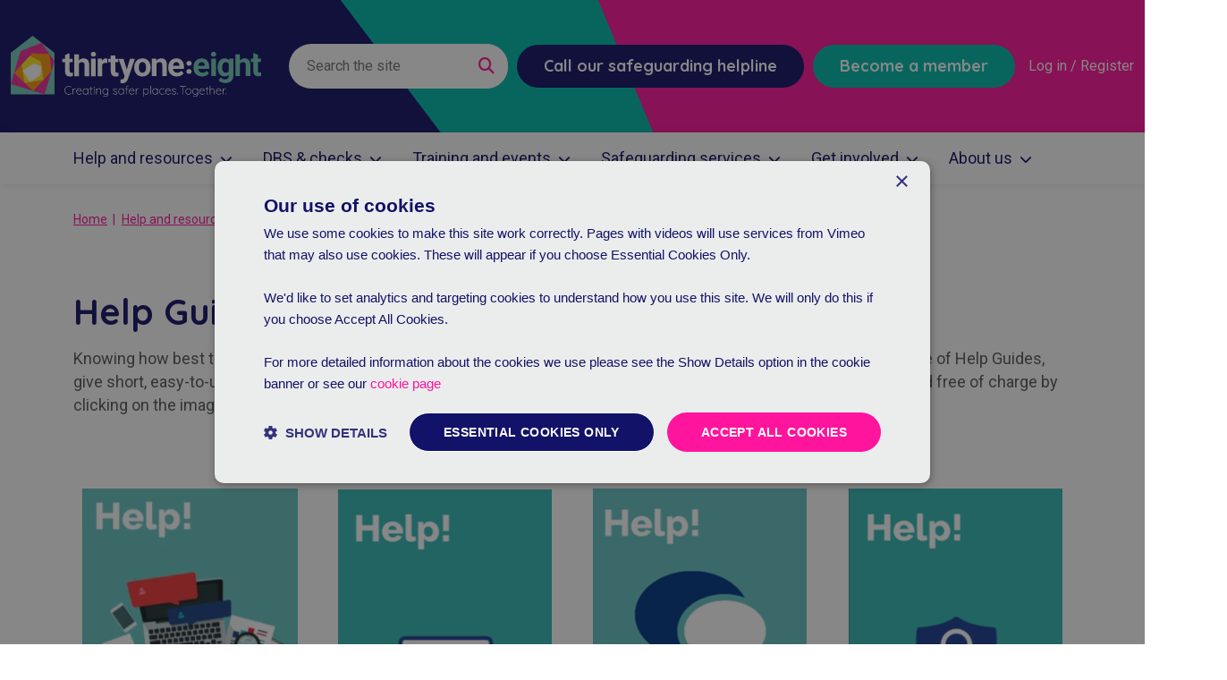

--- FILE ---
content_type: text/html; charset=utf-8
request_url: https://thirtyoneeight.org/help-and-resources/help-guides/
body_size: 7792
content:
<!DOCTYPE html>

<html lang="en-gb">
<head>
    

<!-- Google Tag Manager -->
<script nonce="nnVa+Wu5PrJiYW+UZfrM/xL8UXN7xKcDboFB3IIkoRY=">
    (function (w, d, s, l, i) {
        w[l] = w[l] || []; w[l].push({
            'gtm.start':
                new Date().getTime(), event: 'gtm.js'
        }); var f = d.getElementsByTagName(s)[0],
            j = d.createElement(s), dl = l != 'dataLayer' ? '&l=' + l : ''; j.async = true; j.src =
                'https://www.googletagmanager.com/gtm.js?id=' + i + dl; f.parentNode.insertBefore(j, f);
    })(window, document, 'script', 'dataLayer', 'GTM-5RKMJHC');
</script>
<!-- End Google Tag Manager -->
    <meta charset="utf-8">
    <meta name="viewport" content="width=device-width, initial-scale=1, shrink-to-fit=no">

        <link rel="apple-touch-icon" sizes="57x57" href="/media/ncvjxt1m/318_icon.png?width=57&amp;height=57&amp;v=1d7b9d40f4b08e0">
<link rel="apple-touch-icon" sizes="60x60" href="/media/ncvjxt1m/318_icon.png?width=60&amp;height=60&amp;v=1d7b9d40f4b08e0">
<link rel="apple-touch-icon" sizes="72x72" href="/media/ncvjxt1m/318_icon.png?width=72&amp;height=72&amp;v=1d7b9d40f4b08e0">
<link rel="apple-touch-icon" sizes="76x76" href="/media/ncvjxt1m/318_icon.png?width=76&amp;height=76&amp;v=1d7b9d40f4b08e0">
<link rel="apple-touch-icon" sizes="114x114" href="/media/ncvjxt1m/318_icon.png?width=114&amp;height=114&amp;v=1d7b9d40f4b08e0">
<link rel="apple-touch-icon" sizes="120x120" href="/media/ncvjxt1m/318_icon.png?width=120&amp;height=120&amp;v=1d7b9d40f4b08e0">
<link rel="apple-touch-icon" sizes="144x144" href="/media/ncvjxt1m/318_icon.png?width=144&amp;height=144&amp;v=1d7b9d40f4b08e0">
<link rel="apple-touch-icon" sizes="152x152" href="/media/ncvjxt1m/318_icon.png?width=152&amp;height=152&amp;v=1d7b9d40f4b08e0">
<link rel="apple-touch-icon" sizes="180x180" href="/media/ncvjxt1m/318_icon.png?width=180&amp;height=180&amp;v=1d7b9d40f4b08e0">
<link rel="icon" type="image/png" sizes="192x192" href="/media/ncvjxt1m/318_icon.png?width=192&amp;height=192&amp;v=1d7b9d40f4b08e0">
<link rel="icon" type="image/png" sizes="32x32" href="/media/ncvjxt1m/318_icon.png?width=32&amp;height=32&amp;v=1d7b9d40f4b08e0">
<link rel="icon" type="image/png" sizes="96x96" href="/media/ncvjxt1m/318_icon.png?width=96&amp;height=96&amp;v=1d7b9d40f4b08e0">
<link rel="icon" type="image/png" sizes="16x16" href="/media/ncvjxt1m/318_icon.png?width=16&amp;height=16&amp;v=1d7b9d40f4b08e0">
<meta name="msapplication-TileColor" content="#ffffff">
<meta name="msapplication-TileImage" content="/media/ncvjxt1m/318_icon.png?width=144&amp;height=144&amp;v=1d7b9d40f4b08e0">
<meta name="theme-color" content="#ffffff">

    <meta http-equiv="x-dns-prefetch-control" content="on">

    <link rel="stylesheet" type="text/css" as="style" href="/css/layout_thirtyoneeight.min.css?v=639039716820000000" />

    <link id="theme-preload" rel="stylesheet" type="text/css" as="style" href="/css/thirtyoneeight.min.css?v=639039716820000000" />

    <!-- Google Fonts are loaded here-->
    <link rel="preconnect" crossorigin href="https://fonts.gstatic.com/">
    <link rel="preload" as="font" href="https://fonts.googleapis.com/css2?family=Open&#x2B;Sans:wght@300;400;600&amp;display=swap" />

    <link integrity="sha512-Evv84Mr4kqVGRNSgIGL/F/aIDqQb7xQ2vcrdIwxfjThSH8CSR7PBEakCr51Ck+w+/U6swU2Im1vVX0SVk9ABhg==" crossorigin="anonymous" referrerpolicy="no-referrer" id="fa-preload" rel="preload" type="text/css" as="style" href="https://cdnjs.cloudflare.com/ajax/libs/font-awesome/6.7.2/css/all.min.css" />
          

        

<meta name="format-detection" content="telephone=no">
<meta name="google" content="nositelinkssearchbox" />

<link rel="canonical" href="https://thirtyoneeight.org/help-and-resources/help-guides/" />

<meta property="og:type" content="article" />
<meta property="og:url" content="https://thirtyoneeight.orghttps://thirtyoneeight.org/help-and-resources/help-guides/" />
<meta property="og:title" content="Help Guides" />
<meta property="og:description" content="" />


<meta name="twitter:url" content="https://thirtyoneeight.orghttps://thirtyoneeight.org/help-and-resources/help-guides/" />
<meta name="twitter:title" content="Help Guides" />
<meta name="twitter:description" content="" />



<meta name="description" content="" />
<title>Help Guides | Thirtyone:eight</title>

    
    

<script type="text/javascript">!function(T,l,y){var S=T.location,k="script",D="instrumentationKey",C="ingestionendpoint",I="disableExceptionTracking",E="ai.device.",b="toLowerCase",w="crossOrigin",N="POST",e="appInsightsSDK",t=y.name||"appInsights";(y.name||T[e])&&(T[e]=t);var n=T[t]||function(d){var g=!1,f=!1,m={initialize:!0,queue:[],sv:"5",version:2,config:d};function v(e,t){var n={},a="Browser";return n[E+"id"]=a[b](),n[E+"type"]=a,n["ai.operation.name"]=S&&S.pathname||"_unknown_",n["ai.internal.sdkVersion"]="javascript:snippet_"+(m.sv||m.version),{time:function(){var e=new Date;function t(e){var t=""+e;return 1===t.length&&(t="0"+t),t}return e.getUTCFullYear()+"-"+t(1+e.getUTCMonth())+"-"+t(e.getUTCDate())+"T"+t(e.getUTCHours())+":"+t(e.getUTCMinutes())+":"+t(e.getUTCSeconds())+"."+((e.getUTCMilliseconds()/1e3).toFixed(3)+"").slice(2,5)+"Z"}(),iKey:e,name:"Microsoft.ApplicationInsights."+e.replace(/-/g,"")+"."+t,sampleRate:100,tags:n,data:{baseData:{ver:2}}}}var h=d.url||y.src;if(h){function a(e){var t,n,a,i,r,o,s,c,u,p,l;g=!0,m.queue=[],f||(f=!0,t=h,s=function(){var e={},t=d.connectionString;if(t)for(var n=t.split(";"),a=0;a<n.length;a++){var i=n[a].split("=");2===i.length&&(e[i[0][b]()]=i[1])}if(!e[C]){var r=e.endpointsuffix,o=r?e.location:null;e[C]="https://"+(o?o+".":"")+"dc."+(r||"services.visualstudio.com")}return e}(),c=s[D]||d[D]||"",u=s[C],p=u?u+"/v2/track":d.endpointUrl,(l=[]).push((n="SDK LOAD Failure: Failed to load Application Insights SDK script (See stack for details)",a=t,i=p,(o=(r=v(c,"Exception")).data).baseType="ExceptionData",o.baseData.exceptions=[{typeName:"SDKLoadFailed",message:n.replace(/\./g,"-"),hasFullStack:!1,stack:n+"\nSnippet failed to load ["+a+"] -- Telemetry is disabled\nHelp Link: https://go.microsoft.com/fwlink/?linkid=2128109\nHost: "+(S&&S.pathname||"_unknown_")+"\nEndpoint: "+i,parsedStack:[]}],r)),l.push(function(e,t,n,a){var i=v(c,"Message"),r=i.data;r.baseType="MessageData";var o=r.baseData;return o.message='AI (Internal): 99 message:"'+("SDK LOAD Failure: Failed to load Application Insights SDK script (See stack for details) ("+n+")").replace(/\"/g,"")+'"',o.properties={endpoint:a},i}(0,0,t,p)),function(e,t){if(JSON){var n=T.fetch;if(n&&!y.useXhr)n(t,{method:N,body:JSON.stringify(e),mode:"cors"});else if(XMLHttpRequest){var a=new XMLHttpRequest;a.open(N,t),a.setRequestHeader("Content-type","application/json"),a.send(JSON.stringify(e))}}}(l,p))}function i(e,t){f||setTimeout(function(){!t&&m.core||a()},500)}var e=function(){var n=l.createElement(k);n.src=h;var e=y[w];return!e&&""!==e||"undefined"==n[w]||(n[w]=e),n.onload=i,n.onerror=a,n.onreadystatechange=function(e,t){"loaded"!==n.readyState&&"complete"!==n.readyState||i(0,t)},n}();y.ld<0?l.getElementsByTagName("head")[0].appendChild(e):setTimeout(function(){l.getElementsByTagName(k)[0].parentNode.appendChild(e)},y.ld||0)}try{m.cookie=l.cookie}catch(p){}function t(e){for(;e.length;)!function(t){m[t]=function(){var e=arguments;g||m.queue.push(function(){m[t].apply(m,e)})}}(e.pop())}var n="track",r="TrackPage",o="TrackEvent";t([n+"Event",n+"PageView",n+"Exception",n+"Trace",n+"DependencyData",n+"Metric",n+"PageViewPerformance","start"+r,"stop"+r,"start"+o,"stop"+o,"addTelemetryInitializer","setAuthenticatedUserContext","clearAuthenticatedUserContext","flush"]),m.SeverityLevel={Verbose:0,Information:1,Warning:2,Error:3,Critical:4};var s=(d.extensionConfig||{}).ApplicationInsightsAnalytics||{};if(!0!==d[I]&&!0!==s[I]){var c="onerror";t(["_"+c]);var u=T[c];T[c]=function(e,t,n,a,i){var r=u&&u(e,t,n,a,i);return!0!==r&&m["_"+c]({message:e,url:t,lineNumber:n,columnNumber:a,error:i}),r},d.autoExceptionInstrumented=!0}return m}(y.cfg);function a(){y.onInit&&y.onInit(n)}(T[t]=n).queue&&0===n.queue.length?(n.queue.push(a),n.trackPageView({})):a()}(window,document,{
src: "https://js.monitor.azure.com/scripts/b/ai.2.min.js", // The SDK URL Source
crossOrigin: "anonymous", 
cfg: { // Application Insights Configuration
    connectionString: 'InstrumentationKey=6382c47e-23ac-4b16-9c40-ffdca5824ba2;IngestionEndpoint=https://uksouth-1.in.applicationinsights.azure.com/;LiveEndpoint=https://uksouth.livediagnostics.monitor.azure.com/;ApplicationId=2e4ce654-fec8-4ee1-b18d-c01109b2d68a'
}});</script></head>
<body data-gtm="" class="">
    

<!-- Google Tag Manager (noscript) -->
<noscript>
    <iframe src="https://www.googletagmanager.com/ns.html?id=GTM-5RKMJHC"
            height="0" width="0" style="display: none; visibility: hidden"></iframe>
</noscript>
<!-- End Google Tag Manager (noscript) -->

    
    
<header class="header">
    <div class="header-top">
        <div class="container-fluid">
            <div class="header-top-content">
                <a href="/" class="header__logo"><img src="/media/ifjjicx2/to8_master_logo_strap_l_cmyk_rev.svg?rmode=max&amp;width=400&amp;v=1d7b9d413548330" alt="Thirtyone:eight" loading="lazy" /></a>
                <a href="/" class="header__logo header__logo--mobile"><img src="/media/h1qfmvsn/318_icon.svg?rmode=max&amp;width=400&amp;v=1d7e2d18971d560" alt="Thirtyone:eight" loading="lazy" /></a>

                <div class="header__ctas">
                        <form action="/search/" class="header__search" enctype="multipart/form-data" method="get" name="searchForm" novalidate="novalidate">
                            <input class="form-control" name="q" placeholder="Search the site" aria-label="Query" type="text" value="">
                            <button type="submit" aria-label="Search" class="btn btn--search"><i class="fa fa-search" aria-hidden="true"></i></button>
                        </form>

                        <a href="/help-and-resources/safeguarding-helpline/" target="_blank" class="btn btn-secondary header__cta">Call our safeguarding helpline</a>
                        <a href="/become-a-member/" class="btn btn-tertiary header__cta">Become a member</a>
                            <a href="/main-log-in/" class="header__login">Log in / Register</a>
                </div>
                <button class="header-nav-toggle js-navigation-toggle" aria-expanded="false" aria-label="Toggle Main Navigation"><span class="icon" aria-hidden="true"></span></button>
            </div>
        </div>
    </div>

    <div class="header-nav">
        <div class="container-xl header-nav-container">
            
<nav class="main-navigation" aria-label="Main Navigation">
    <div class="main-navigation__height js-main-navigation-height">
        <div class="main-navigation__container js-nav-container">
            <ul class="main-navigation__top-level js-top-level">
                    
<li class="nav-item has-submenu">
    <a class="nav-link" href="/help-and-resources/">
        Help and resources

            <i class="fas fa-chevron-down nav-link__chevron"></i>
    </a>

        <button class="submenu-toggle js-nav-next" aria-expanded="false" aria-label="Toggle Submenu">
            <i class="fas fa-chevron-right"></i>
        </button>
        <ul data-level="1" class="main-navigation__sub-level main-navigation__sub-level--level-1 js-sub-menu js-level-1 is-hidden">
            <li class="nav-item nav-item--back">
                <a class="nav-link nav-link--back js-nav-back" href="#">Back</a>
            </li>
                
<li class="nav-item ">
    <a class="nav-link" href="/help-and-resources/safeguarding-helpline/">
        Our Safeguarding Helpline

    </a>

</li>

                
<li class="nav-item ">
    <a class="nav-link" href="/help-and-resources/knowledge-hub/">
        Knowledge Hub

    </a>

</li>

                
<li class="nav-item ">
    <a class="nav-link" href="/help-and-resources/safeguarding-faqs/">
        Safeguarding FAQs

    </a>

</li>

                
<li class="nav-item ">
    <a class="nav-link" href="/help-and-resources/signposted-support/">
        Additional Support

    </a>

</li>

                
<li class="nav-item ">
    <a class="nav-link" href="/help-and-resources/help-guides/">
        Help Guides

    </a>

</li>

                
<li class="nav-item ">
    <a class="nav-link" href="/help-and-resources/shop-and-resources/">
        Shop and Resources

    </a>

</li>

                
<li class="nav-item ">
    <a class="nav-link" href="/help-and-resources/shop-and-resources/childrens-resources/">
        Children&#x27;s Resources

    </a>

</li>

                
<li class="nav-item ">
    <a class="nav-link" href="/help-and-resources/publications/">
        Publications

    </a>

</li>

                
<li class="nav-item ">
    <a class="nav-link" href="/help-and-resources/research/">
        Our research

    </a>

</li>

        </ul>
</li>

                    
<li class="nav-item has-submenu">
    <a class="nav-link" href="/dbs-service/">
        DBS &amp; checks

            <i class="fas fa-chevron-down nav-link__chevron"></i>
    </a>

        <button class="submenu-toggle js-nav-next" aria-expanded="false" aria-label="Toggle Submenu">
            <i class="fas fa-chevron-right"></i>
        </button>
        <ul data-level="1" class="main-navigation__sub-level main-navigation__sub-level--level-1 js-sub-menu js-level-1 is-hidden">
            <li class="nav-item nav-item--back">
                <a class="nav-link nav-link--back js-nav-back" href="#">Back</a>
            </li>
                
<li class="nav-item ">
    <a class="nav-link" href="/dbs-service/apply-for-a-dbs-check/">
        Apply for a DBS check

    </a>

</li>

                
<li class="nav-item ">
    <a class="nav-link" href="/dbs-service/manage-applications/">
        Manage DBS Applications

    </a>

</li>

                
<li class="nav-item ">
    <a class="nav-link" href="/dbs-service/what-we-offer/">
        What we offer

    </a>

</li>

                
<li class="nav-item ">
    <a class="nav-link" href="/dbs-service/dbs-checks/">
        About DBS

    </a>

</li>

                
<li class="nav-item ">
    <a class="nav-link" href="/dbs-service/access-ni-checks/">
        About AccessNI

    </a>

</li>

                
<li class="nav-item ">
    <a class="nav-link" href="/dbs-service/pvg-checks/">
        About PVG Scotland

    </a>

</li>

                
<li class="nav-item ">
    <a class="nav-link" href="/dbs-service/media-checks/">
        Social Media &amp; Media Checks

    </a>

</li>

                
<li class="nav-item ">
    <a class="nav-link" href="/dbs-service/dbs-prices/">
        Our prices

    </a>

</li>

                
<li class="nav-item ">
    <a class="nav-link" href="/dbs-service/register/">
        Register with us

    </a>

</li>

                
<li class="nav-item ">
    <a class="nav-link" href="/dashboard/eligibility-guide/">
        Eligibility Guide

    </a>

</li>

        </ul>
</li>

                    
<li class="nav-item has-submenu">
    <a class="nav-link" href="/training-and-events/">
        Training and events

            <i class="fas fa-chevron-down nav-link__chevron"></i>
    </a>

        <button class="submenu-toggle js-nav-next" aria-expanded="false" aria-label="Toggle Submenu">
            <i class="fas fa-chevron-right"></i>
        </button>
        <ul data-level="1" class="main-navigation__sub-level main-navigation__sub-level--level-1 js-sub-menu js-level-1 is-hidden">
            <li class="nav-item nav-item--back">
                <a class="nav-link nav-link--back js-nav-back" href="#">Back</a>
            </li>
                
<li class="nav-item ">
    <a class="nav-link" href="/training-and-events/webinar/">
        Live webinars

    </a>

</li>

                
<li class="nav-item ">
    <a class="nav-link" href="/training-and-events/self-paced-learning/">
        Self-paced Learning

    </a>

</li>

                
<li class="nav-item ">
    <a class="nav-link" href="/training-and-events/self-hosted-webinars/">
        Self-hosted webinars

    </a>

</li>

                
<li class="nav-item ">
    <a class="nav-link" href="/training-and-events/events/">
        Events

    </a>

</li>

                
<li class="nav-item ">
    <a class="nav-link" href="/training-and-events/meet-the-team/">
        Meet the Team

    </a>

</li>

                
<li class="nav-item ">
    <a class="nav-link" href="/training-and-events/training-faqs/">
        Frequently Asked Questions

    </a>

</li>

        </ul>
</li>

                    
<li class="nav-item has-submenu">
    <a class="nav-link" href="/safeguarding-services/">
        Safeguarding services

            <i class="fas fa-chevron-down nav-link__chevron"></i>
    </a>

        <button class="submenu-toggle js-nav-next" aria-expanded="false" aria-label="Toggle Submenu">
            <i class="fas fa-chevron-right"></i>
        </button>
        <ul data-level="1" class="main-navigation__sub-level main-navigation__sub-level--level-1 js-sub-menu js-level-1 is-hidden">
            <li class="nav-item nav-item--back">
                <a class="nav-link nav-link--back js-nav-back" href="#">Back</a>
            </li>
                
<li class="nav-item ">
    <a class="nav-link" href="/safeguarding-services/consultancy/">
        Consultancy services

    </a>

</li>

                
<li class="nav-item ">
    <a class="nav-link" href="/safeguarding-services/our-consultancy-approach/">
        Our Consultancy Approach

    </a>

</li>

                
<li class="nav-item ">
    <a class="nav-link" href="/safeguarding-services/advice-consultations/">
        Advice consultations

    </a>

</li>

                
<li class="nav-item ">
    <a class="nav-link" href="/safeguarding-services/policy-reviews/">
        Policy reviews

    </a>

</li>

                
<li class="nav-item ">
    <a class="nav-link" href="/safeguarding-services/service-agreements/">
        Service agreements

    </a>

</li>

                
<li class="nav-item ">
    <a class="nav-link" href="/safeguarding-services/consultancy/case-and-learning-reviews/">
        Case reviews

    </a>

</li>

                
<li class="nav-item has-submenu">
    <a class="nav-link" href="/safeguarding-services/international-child-protection/">
        International Child Protection

            <i class="fas fa-chevron-down nav-link__chevron"></i>
    </a>

        <button class="submenu-toggle js-nav-next" aria-expanded="false" aria-label="Toggle Submenu">
            <i class="fas fa-chevron-right"></i>
        </button>
        <ul data-level="2" class="main-navigation__sub-level main-navigation__sub-level--level-2 js-sub-menu js-level-2 is-hidden">
            <li class="nav-item nav-item--back">
                <a class="nav-link nav-link--back js-nav-back" href="#">Back</a>
            </li>
                
<li class="nav-item ">
    <a class="nav-link" href="/safeguarding-services/international-child-protection/self-audit-tool/">
        Self-audit Tool

    </a>

</li>

        </ul>
</li>

                
<li class="nav-item ">
    <a class="nav-link" href="/safeguarding-services/safeguarding-standards-award/">
        Safeguarding Standards Award

    </a>

</li>

        </ul>
</li>

                    
<li class="nav-item has-submenu">
    <a class="nav-link" href="/get-involved/">
        Get involved

            <i class="fas fa-chevron-down nav-link__chevron"></i>
    </a>

        <button class="submenu-toggle js-nav-next" aria-expanded="false" aria-label="Toggle Submenu">
            <i class="fas fa-chevron-right"></i>
        </button>
        <ul data-level="1" class="main-navigation__sub-level main-navigation__sub-level--level-1 js-sub-menu js-level-1 is-hidden">
            <li class="nav-item nav-item--back">
                <a class="nav-link nav-link--back js-nav-back" href="#">Back</a>
            </li>
                
<li class="nav-item ">
    <a class="nav-link" href="/become-a-member/">
        Become a member

    </a>

</li>

                
<li class="nav-item has-submenu">
    <a class="nav-link" href="/get-involved/policy-and-advocacy/">
        Policy &amp; Advocacy

            <i class="fas fa-chevron-down nav-link__chevron"></i>
    </a>

        <button class="submenu-toggle js-nav-next" aria-expanded="false" aria-label="Toggle Submenu">
            <i class="fas fa-chevron-right"></i>
        </button>
        <ul data-level="2" class="main-navigation__sub-level main-navigation__sub-level--level-2 js-sub-menu js-level-2 is-hidden">
            <li class="nav-item nav-item--back">
                <a class="nav-link nav-link--back js-nav-back" href="#">Back</a>
            </li>
                
<li class="nav-item ">
    <a class="nav-link" href="/get-involved/policy-and-advocacy/iicsa/">
        IICSA

    </a>

</li>

                
<li class="nav-item ">
    <a class="nav-link" href="/get-involved/policy-and-advocacy/grooming-definition/">
        Grooming

    </a>

</li>

                
<li class="nav-item ">
    <a class="nav-link" href="/get-involved/policy-and-advocacy/mandatory-reporting/">
        Mandatory Reporting

    </a>

</li>

                
<li class="nav-item ">
    <a class="nav-link" href="/get-involved/policy-and-advocacy/positions-of-trust/">
        Positions of Trust

    </a>

</li>

                
<li class="nav-item ">
    <a class="nav-link" href="/get-involved/policy-and-advocacy/reasonable-punishment/">
        Reasonable Punishment

    </a>

</li>

                
<li class="nav-item ">
    <a class="nav-link" href="/get-involved/policy-and-advocacy/regulated-activity/">
        Regulated Activity

    </a>

</li>

                
<li class="nav-item ">
    <a class="nav-link" href="/get-involved/policy-and-advocacy/consultations/">
        Consultations

    </a>

</li>

                
<li class="nav-item ">
    <a class="nav-link" href="/get-involved/policy-and-advocacy/appg/">
        All Party Parliamentary Group

    </a>

</li>

                
<li class="nav-item ">
    <a class="nav-link" href="/get-involved/policy-and-advocacy/press-and-media/">
        Press and Media

    </a>

</li>

                
<li class="nav-item ">
    <a class="nav-link" href="/get-involved/policy-and-advocacy/manifesto/">
        Manifesto

    </a>

</li>

        </ul>
</li>

                
<li class="nav-item ">
    <a class="nav-link" href="https://safeguardingsunday.org/">
        Safeguarding Sunday

    </a>

</li>

                
<li class="nav-item ">
    <a class="nav-link" href="/get-involved/pledge/">
        Safer places pledge

    </a>

</li>

                
<li class="nav-item has-submenu">
    <a class="nav-link" href="/get-involved/volunteer/">
        Volunteer with us

            <i class="fas fa-chevron-down nav-link__chevron"></i>
    </a>

        <button class="submenu-toggle js-nav-next" aria-expanded="false" aria-label="Toggle Submenu">
            <i class="fas fa-chevron-right"></i>
        </button>
        <ul data-level="2" class="main-navigation__sub-level main-navigation__sub-level--level-2 js-sub-menu js-level-2 is-hidden">
            <li class="nav-item nav-item--back">
                <a class="nav-link nav-link--back js-nav-back" href="#">Back</a>
            </li>
                
<li class="nav-item ">
    <a class="nav-link" href="/get-involved/volunteer/why-volunteer/">
        Why Volunteer

    </a>

</li>

                
<li class="nav-item ">
    <a class="nav-link" href="/get-involved/volunteer/volunteer-faqs/">
        Frequently Asked Questions

    </a>

</li>

                
<li class="nav-item ">
    <a class="nav-link" href="/get-involved/volunteer/meet-our-volunteers/">
        Meet our volunteers

    </a>

</li>

                
<li class="nav-item ">
    <a class="nav-link" href="/get-involved/volunteer/volunteer-opportunities/">
        Volunteer Opportunities

    </a>

</li>

        </ul>
</li>

                
<li class="nav-item ">
    <a class="nav-link" href="/get-involved/join-our-team/">
        Work with us

    </a>

</li>

                
<li class="nav-item ">
    <a class="nav-link" href="/get-involved/corporate-sponsorship/">
        Corporate Sponsorship

    </a>

</li>

                
<li class="nav-item ">
    <a class="nav-link" href="/get-involved/donate/">
        Donate

    </a>

</li>

        </ul>
</li>

                    
<li class="nav-item has-submenu">
    <a class="nav-link" target="_blank" href="/about-us/">
        About us

            <i class="fas fa-chevron-down nav-link__chevron"></i>
    </a>

        <button class="submenu-toggle js-nav-next" aria-expanded="false" aria-label="Toggle Submenu">
            <i class="fas fa-chevron-right"></i>
        </button>
        <ul data-level="1" class="main-navigation__sub-level main-navigation__sub-level--level-1 js-sub-menu js-level-1 is-hidden">
            <li class="nav-item nav-item--back">
                <a class="nav-link nav-link--back js-nav-back" href="#">Back</a>
            </li>
                
<li class="nav-item ">
    <a class="nav-link" href="/about-us/who-we-are/">
        Who we are

    </a>

</li>

                
<li class="nav-item ">
    <a class="nav-link" href="/about-us/where-we-work/">
        Where we work

    </a>

</li>

                
<li class="nav-item ">
    <a class="nav-link" href="/about-us/news-and-blog/">
        News and blog

    </a>

</li>

                
<li class="nav-item ">
    <a class="nav-link" href="/about-us/our-impact/">
        Our Impact

    </a>

</li>

                
<li class="nav-item ">
    <a class="nav-link" href="/about-us/contact-us/">
        Contact us

    </a>

</li>

        </ul>
</li>

            </ul>
        </div>
    </div>
</nav>
        </div>
    </div>
</header>

<div class="header-collapse-content js-tray">
    <div class="container">
            <a href="/become-a-member/" class="btn btn-primary header__cta">Become a member</a>

            <a href="/help-and-resources/safeguarding-helpline/" target="_blank" class="btn btn-secondary header__cta">Call our safeguarding helpline</a>
    </div>
</div>



        


        <div class="container">
            
    <div class="breadcrumb">
        <ul class="breadcrumb__list">
            <li class="breadcrumb__item">
                <a class="breadcrumb__link" href="/">Home</a>
            </li>
                <li class="breadcrumb__item">
                    <a class="breadcrumb__link" href="/help-and-resources/">Help and resources</a>
                </li>
            <li class="breadcrumb__item">
                Help Guides
            </li>
        </ul>
            <script nonce="nnVa+Wu5PrJiYW+UZfrM/xL8UXN7xKcDboFB3IIkoRY=" type="application/ld+json">
            {
                "@context": "https://schema.org",
                "@type": "BreadcrumbList",
                "itemListElement": [{"type":"ListItem","position":1,"name":"Thirtyone:eight","item":"https://thirtyoneeight.org/"},{"type":"ListItem","position":2,"name":"Help and resources","item":"https://thirtyoneeight.org/help-and-resources/"}]
            }
            </script>
    </div>

        </div>

    <div class="page-main-content js-page-height">

        

<div class="umb-block-list">

<section class="section section-richtext ">
    <div class="container">
        <h1>Help Guides</h1>
<p>Knowing how best to respond to a situation isn’t always easy. Where do you go to get the right help and advice?  Our range of Help Guides, give short, easy-to-understand summaries of common topics and practical advice on the steps to take.  All can be viewed free of charge by clicking on the images below:</p>
    </div>
</section>

<section class="section section-nested-content section-four-column ">
    <div class="container">
        <div class="row js-equal-heights-parent">
            <div class="col-md-6 col-xl-3">
                <div class="umb-block-list">

<section class="section section-richtext ">
    <div class="container">
        <p><a href="/help-and-resources/help-guides/im-a-safeguarding-lead/" title="I'm a Safeguarding Coordinator"><img style="display: block; margin-left: auto; margin-right: auto;" src="/media/olaognt5/1-hl-safeguarding-lead.png?width=241&amp;height=339" alt="I'm a safeguarding lead" width="241" height="339"></a></p>
    </div>
</section>

<section class="section section-richtext ">
    <div class="container">
        <p><a href="/help-and-resources/help-guides/i-want-to-work-safely-with-children-and-young-people/" title="I want to work safely with children and young people"><img style="display: block; margin-left: auto; margin-right: auto;" src="/media/asrn44uc/2-hl-work-safely-with-children.png?mode=max&amp;width=236&amp;height=332" alt="" width="236" height="332"></a></p>
    </div>
</section>

<section class="section section-richtext ">
    <div class="container">
        <p><a href="/help-and-resources/help-guides/i-want-to-teach-my-child-personal-safety/" title="I want to teach my child personal safety"><img style="display: block; margin-left: auto; margin-right: auto;" src="/media/5g0n5l5k/3-hl-teach-my-child.png?mode=max&amp;width=236&amp;height=334" alt="" width="236" height="334"></a></p>
    </div>
</section>

<section class="section section-richtext ">
    <div class="container">
        <p><a href="/help-and-resources/help-guides/how-can-i-support-someone-who-self-neglects/" title="How can I support someone who self neglects?"><strong><img style="display: block; margin-left: auto; margin-right: auto;" src="/media/vaigsb5t/4-hl-self-neglect.png?mode=max&amp;width=239&amp;height=335" alt="" width="239" height="335"></strong></a></p>
    </div>
</section>
</div>

            </div>
            <div class="col-md-6 col-xl-3">
                <div class="umb-block-list">

<section class="section section-richtext ">
    <div class="container">
        <p><a href="/help-and-resources/help-guides/online-safety/" title="Online Safety"><img style="display: block; margin-left: auto; margin-right: auto;" src="/media/hzhpi54d/5-hl-online-safety.png?mode=max&amp;width=239&amp;height=334" alt="" width="239" height="334"></a></p>
    </div>
</section>

<section class="section section-richtext ">
    <div class="container">
        <p><a href="/help-and-resources/help-guides/someone-i-care-about-was-abused/" title="Someone I care about was abused"><img style="display: block; margin-left: auto; margin-right: auto;" src="/media/wisnboql/6-hl-someone-i-care-about.png?mode=max&amp;width=239&amp;height=332" alt="" width="239" height="332"></a></p>
    </div>
</section>

<section class="section section-richtext ">
    <div class="container">
        <p><a href="/help-and-resources/help-guides/my-child-has-been-abused/" title="My child has been abused"><img style="display: block; margin-left: auto; margin-right: auto;" src="/media/iq1lknrs/7-hl-my-child-abused.png?mode=max&amp;width=239&amp;height=335" alt="" width="239" height="335"></a></p>
    </div>
</section>

<section class="section section-richtext ">
    <div class="container">
        <p><a href="/help-and-resources/help-guides/working-with-disabled-children-and-young-people/" title="Working with disabled children and young people"><img style="display: block; margin-left: auto; margin-right: auto;" src="/media/kdcd1npq/8-hl-disability.png?mode=max&amp;width=239&amp;height=335" alt="" width="239" height="335"></a></p>
    </div>
</section>
</div>

            </div>
            <div class="col-md-6 col-xl-3">
                <div class="umb-block-list">

<section class="section section-richtext ">
    <div class="container">
        <p><a href="/help-and-resources/help-guides/how-to-respond-to-an-allegation-of-abuse/" title="How to Respond to an Allegation of Abuse"><img style="display: block; margin-left: auto; margin-right: auto;" src="/media/4wcjtjri/8-5.png?mode=max&amp;width=239&amp;height=331" alt="" width="239" height="331"></a></p>
    </div>
</section>

<section class="section section-richtext ">
    <div class="container">
        <p><a href="/help-and-resources/help-guides/i-was-abused-as-a-child/" title="I was abused as a child"><img style="display: block; margin-left: auto; margin-right: auto;" src="/media/aajlwuws/9-hl-abused-child.png?mode=max&amp;width=239&amp;height=333" alt="" width="239" height="333"></a></p>
    </div>
</section>

<section class="section section-richtext ">
    <div class="container">
        <p><a href="/help-and-resources/help-guides/how-should-i-discipline-my-child/" title="How should I discipline my child?"><img style="display: block; margin-left: auto; margin-right: auto;" src="/media/ocfdqz5q/10-hl-discipline.png?mode=max&amp;width=239&amp;height=336" alt="" width="239" height="336"></a></p>
    </div>
</section>

<section class="section section-richtext ">
    <div class="container">
        <p><a href="/help-and-resources/help-guides/caring-for-people-with-dementia/" title="Caring for people with Dementia"><img style="display: block; margin-left: auto; margin-right: auto;" src="/media/hn1jdm15/11-hl-dementia.png?mode=max&amp;width=239&amp;height=335" alt="" width="239" height="335"></a></p>
    </div>
</section>
</div>

            </div>
            <div class="col-md-6 col-xl-3">
                <div class="umb-block-list">

<section class="section section-richtext ">
    <div class="container">
        <p><a href="/help-and-resources/help-guides/safeguarding-adults/" title="Safeguarding Adults"><img style="display: block; margin-left: auto; margin-right: auto;" src="/media/w5tdcjgm/12-hl-sg-adults.png?mode=max&amp;width=240&amp;height=331" alt="" width="240" height="331"></a></p>
    </div>
</section>

<section class="section section-richtext ">
    <div class="container">
        <p><a href="/help-and-resources/help-guides/i-need-someone-to-talk-to/" title="I need someone to talk to"><img style="display: block; margin-left: auto; margin-right: auto;" src="/media/ed0jpyz5/13-hl-someone-to-talk-to.png?mode=max&amp;width=239&amp;height=339" alt="" width="239" height="339"></a></p>
    </div>
</section>

<section class="section section-richtext ">
    <div class="container">
        <p><a href="/help-and-resources/help-guides/how-can-i-support-a-child-whos-been-abused/" title="How can I support a child who's been abused?"><img style="display: block; margin-left: auto; margin-right: auto;" src="/media/pq0jt33c/14-hl-support-a-child.png?mode=max&amp;width=240&amp;height=337" alt="" width="240" height="337"></a></p>
    </div>
</section>

<section class="section section-richtext ">
    <div class="container">
        <p><a href="/help-and-resources/help-guides/understanding-underage-sex/" title="Understanding underage sex"></a><a href="/help-and-resources/help-guides/understanding-underage-sex/" title="Understanding underage sex"><img style="display: block; margin-left: auto; margin-right: auto;" src="/media/witcixn5/helpguide.png?width=232&amp;height=330&amp;mode=max" alt="" width="232" height="330"></a></p>
    </div>
</section>
</div>

            </div>
        </div>
    </div>
</section>
</div>

    </div>

    <footer class="footer">
    <div class="container">
        <div class="row">
            <div class="col-lg-5">
                <a href="/" class="footer__logo"><img src="/media/ifjjicx2/to8_master_logo_strap_l_cmyk_rev.svg?rmode=max&amp;width=400&amp;v=1d7b9d413548330" alt="Thirtyone:eight" loading="lazy" /></a>

                <div class="footer__details">
                        <p class="address"><a rel="noopener" href="https://goo.gl/maps/hqjq98ppoRM2" target="_blank">PO Box 133, Swanley, Kent. BR8 7UQ</a></p>
                        <p class="tel"><a href="tel:0303 003 1111">0303 003 1111</a></p>
                        <p class="email"><a href="/cdn-cgi/l/email-protection#f1989f979eb18599988385889e9f949498969985df9e8396"><span class="__cf_email__" data-cfemail="1d74737b725d6975746f696472737878747a756933726f7a">[email&#160;protected]</span></a></p>
                </div>
            </div>
            <div class="col-lg-7">
                <div class="footer__links">
                        
<div class="footer-link-column ">
    <ul class="footer-link-column__list">
            <li class="footer-link-column__item">
                <a class="footer-link-column__link" href="/help-and-resources/safeguarding-helpline/">Helpline</a>
            </li>
            <li class="footer-link-column__item">
                <a class="footer-link-column__link" href="/become-a-member/">Membership</a>
            </li>
            <li class="footer-link-column__item">
                <a class="footer-link-column__link" href="/dbs-service/">DBS Service</a>
            </li>
            <li class="footer-link-column__item">
                <a class="footer-link-column__link" href="/training-and-events/">Training</a>
            </li>
            <li class="footer-link-column__item">
                <a class="footer-link-column__link" href="/safeguarding-services/consultancy/">Consultancy</a>
            </li>
            <li class="footer-link-column__item">
                <a class="footer-link-column__link" href="/about-us/contact-us/">Contact us</a>
            </li>
    </ul>
</div>
                        
<div class="footer-link-column footer-link-column--blue">
    <ul class="footer-link-column__list">
            <li class="footer-link-column__item">
                <a class="footer-link-column__link" href="/terms-and-conditions/privacy-notice/">Privacy notice</a>
            </li>
            <li class="footer-link-column__item">
                <a class="footer-link-column__link" href="/terms-and-conditions/cookies/">Cookies</a>
            </li>
            <li class="footer-link-column__item">
                <a class="footer-link-column__link" href="/media/2vkjmgjx/safeguarding-policy.pdf">Safeguarding policy</a>
            </li>
            <li class="footer-link-column__item">
                <a class="footer-link-column__link" href="/terms-and-conditions/accessibility/">Accessibility</a>
            </li>
            <li class="footer-link-column__item">
                <a class="footer-link-column__link" href="/terms-and-conditions/community-guidelines/">Social Media Community Guidelines</a>
            </li>
    </ul>
</div>
                        
<div class="footer-link-column footer-link-column--blue">
    <ul class="footer-link-column__list">
            <li class="footer-link-column__item">
                <a class="footer-link-column__link" href="/terms-and-conditions/non-discrimination-statement/">Non-discrimination statement</a>
            </li>
            <li class="footer-link-column__item">
                <a class="footer-link-column__link" href="/terms-and-conditions/website-use/">Terms and conditions</a>
            </li>
            <li class="footer-link-column__item">
                <a class="footer-link-column__link" href="/about-us/contact-us/comments-and-complaints/">Comments and complaints</a>
            </li>
            <li class="footer-link-column__item">
                <a class="footer-link-column__link" href="/terms-and-conditions/confidentiality-policy/">Confidentiality policy</a>
            </li>
    </ul>
</div>
                </div>
            </div>
        </div>
        <div class="row">
            <div class="col-lg-5">
                <div class="footer__social">
                    <h5>Follow us</h5>
                    <ul class="footer__social-list" aria-label="Social Media">
                            <li class="footer__social-list-item"><a href="https://www.facebook.com/thirtyoneeight.org" target="_blank" rel="noopener noreferrer" title="Link will open in a new window/tab"><i class="fab fa-facebook-f" aria-hidden="true"></i></a></li>
                            <li class="footer__social-list-item"><a href="https://twitter.com/thirtyoneeight" target="_blank" rel="noopener noreferrer" title="Link will open in a new window/tab"><i class="fab fa-twitter" aria-hidden="true"></i></a></li>
                            <li class="footer__social-list-item"><a href="https://www.linkedin.com/company/thirtyone-eight/" target="_blank" rel="noopener noreferrer" title="Link will open in a new window/tab"><i class="fab fa-linkedin-in" aria-hidden="true"></i></a></li>
                            <li class="footer__social-list-item"><a href="https://www.instagram.com/thirtyoneeight_safeguarding/" target="_blank" rel="noopener noreferrer" title="Link will open in a new window/tab"><i class="fab fa-instagram" aria-hidden="true"></i></a></li>
                            <li class="footer__social-list-item"><a href="https://www.youtube.com/channel/UCaT9TfSfwy_KYFzRVhSCcLw" target="_blank" rel="noopener noreferrer" title="Link will open in a new window/tab"><i class="fab fa-youtube" aria-hidden="true"></i></a></li>
                    </ul>
                </div>
            </div>

            <div class="col-lg-7">
                <div class="footer__copyright">
                    <p>© 2025 Thirtyone:eight. Charity registered in England and Wales No: 1004490, Scottish Charity No: SCO40578</p>
                </div>
            </div>
        </div>
    </div>
</footer>



    <script data-cfasync="false" src="/cdn-cgi/scripts/5c5dd728/cloudflare-static/email-decode.min.js"></script><script integrity="sha512-v2CJ7UaYy4JwqLDIrZUI/4hqeoQieOmAZNXBeQyjo21dadnwR+8ZaIJVT8EE2iyI61OV8e6M8PP2/4hpQINQ/g==" crossorigin="anonymous" referrerpolicy="no-referrer" src="https://cdnjs.cloudflare.com/ajax/libs/jquery/3.7.1/jquery.min.js"></script>
    <script integrity="sha512-KFHXdr2oObHKI9w4Hv1XPKc898mE4kgYx58oqsc/JqqdLMDI4YjOLzom+EMlW8HFUd0QfjfAvxSL6sEq/a42fQ==" crossorigin="anonymous" referrerpolicy="no-referrer" src="https://cdnjs.cloudflare.com/ajax/libs/jquery-validate/1.21.0/jquery.validate.min.js"></script>
    <script integrity="sha512-nlp9/l96/EpjYBx7EP7pGASVXNe80hGhYAUrjeXnu/fyF5Py0/RXav4BBNs7n5Hx1WFhOEOWSAVjGeC3oKxDVQ==" crossorigin="anonymous" referrerpolicy="no-referrer" src="https://cdnjs.cloudflare.com/ajax/libs/js-cookie/3.0.5/js.cookie.min.js"></script>
    <script integrity="sha512-xq+Vm8jC94ynOikewaQXMEkJIOBp7iArs3IhFWSWdRT3Pq8wFz46p+ZDFAR7kHnSFf+zUv52B3prRYnbDRdgog==" crossorigin="anonymous" referrerpolicy="no-referrer" src="https://cdnjs.cloudflare.com/ajax/libs/jquery-validation-unobtrusive/4.0.0/jquery.validate.unobtrusive.min.js"></script>
    <script type="text/javascript" src="/scripts/scripts.min.js?v=639039716840000000"></script>
</body>
</html>


--- FILE ---
content_type: text/css
request_url: https://thirtyoneeight.org/css/layout_thirtyoneeight.min.css?v=639039716820000000
body_size: 10446
content:
@charset "UTF-8";@import url(https://fonts.googleapis.com/css2?family=Quicksand:wght@700&family=Roboto:ital,wght@0,400;0,700;1,400&display=swap);:root{--bs-gutter-x:15px}@media (min-width:1200px){:root{--bs-gutter-x:30px}}.container,.container-fluid,.container-lg,.container-md,.container-sm,.container-xl,.container-xxl{padding-right:15px;padding-left:15px}*,::after,::before{-webkit-box-sizing:border-box;box-sizing:border-box}:root{font-size:var(--bs-root-font-size)}@media (prefers-reduced-motion:no-preference){:root{scroll-behavior:smooth}}body{margin:0;font-family:var(--bs-body-font-family);font-size:var(--bs-body-font-size);font-weight:var(--bs-body-font-weight);line-height:var(--bs-body-line-height);color:var(--bs-body-color);text-align:var(--bs-body-text-align);background-color:var(--bs-body-bg);-webkit-text-size-adjust:100%;-webkit-tap-highlight-color:transparent}hr{margin:1rem 0;color:inherit;border:0;border-top:1px solid;opacity:.25}h1,h2,h3,h4,h5,h6{margin-top:0;margin-bottom:.5rem;font-weight:500;line-height:1.2}h1{font-size:calc(1.375rem + 1.5vw)}@media (min-width:1200px){h1{font-size:2.5rem}}h2{font-size:calc(1.325rem + .9vw)}@media (min-width:1200px){h2{font-size:2rem}}h3{font-size:calc(1.3rem + .6vw)}@media (min-width:1200px){h3{font-size:1.75rem}}h4{font-size:calc(1.275rem + .3vw)}@media (min-width:1200px){h4{font-size:1.5rem}}h5{font-size:1.25rem}h6{font-size:1rem}p{margin-top:0;margin-bottom:1rem}abbr[title]{-webkit-text-decoration:underline dotted;text-decoration:underline dotted;cursor:help;-webkit-text-decoration-skip-ink:none;text-decoration-skip-ink:none}address{margin-bottom:1rem;font-style:normal;line-height:inherit}ol,ul{padding-left:2rem}dl,ol,ul{margin-top:0;margin-bottom:1rem}ol ol,ol ul,ul ol,ul ul{margin-bottom:0}dt{font-weight:700}dd{margin-bottom:.5rem;margin-left:0}blockquote{margin:0 0 1rem}b,strong{font-weight:bolder}small{font-size:.875em}mark{padding:.1875em;background-color:var(--bs-highlight-bg)}sub,sup{position:relative;font-size:.75em;line-height:0;vertical-align:baseline}sub{bottom:-.25em}sup{top:-.5em}a{color:var(--bs-link-color);text-decoration:underline}a:hover{color:var(--bs-link-hover-color)}a:not([href]):not([class]),a:not([href]):not([class]):hover{color:inherit;text-decoration:none}code,kbd,pre,samp{font-family:var(--bs-font-monospace);font-size:1em}pre{display:block;margin-top:0;margin-bottom:1rem;overflow:auto;font-size:.875em}pre code{font-size:inherit;color:inherit;word-break:normal}code{font-size:.875em;color:var(--bs-code-color);word-wrap:break-word}a>code{color:inherit}kbd{padding:.1875rem .375rem;font-size:.875em;color:var(--bs-body-bg);background-color:var(--bs-body-color);border-radius:.25rem}kbd kbd{padding:0;font-size:1em}figure{margin:0 0 1rem}img,svg{vertical-align:middle}table{caption-side:bottom;border-collapse:collapse}caption{padding-top:.5rem;padding-bottom:.5rem;color:#6c757d;text-align:left}th{text-align:inherit;text-align:-webkit-match-parent}tbody,td,tfoot,th,thead,tr{border-color:inherit;border-style:solid;border-width:0}label{display:inline-block}button{border-radius:0}button:focus:not(:focus-visible){outline:0}button,input,optgroup,select,textarea{margin:0;font-family:inherit;font-size:inherit;line-height:inherit}button,select{text-transform:none}[role=button]{cursor:pointer}select{word-wrap:normal}select:disabled{opacity:1}[list]:not([type=date]):not([type=datetime-local]):not([type=month]):not([type=week]):not([type=time])::-webkit-calendar-picker-indicator{display:none!important}[type=button],[type=reset],[type=submit],button{-webkit-appearance:button}[type=button]:not(:disabled),[type=reset]:not(:disabled),[type=submit]:not(:disabled),button:not(:disabled){cursor:pointer}::-moz-focus-inner{padding:0;border-style:none}textarea{resize:vertical}fieldset{min-width:0;padding:0;margin:0;border:0}legend{float:left;width:100%;padding:0;margin-bottom:.5rem;font-size:calc(1.275rem + .3vw);line-height:inherit}@media (min-width:1200px){legend{font-size:1.5rem}}legend+*{clear:left}::-webkit-datetime-edit-day-field,::-webkit-datetime-edit-fields-wrapper,::-webkit-datetime-edit-hour-field,::-webkit-datetime-edit-minute,::-webkit-datetime-edit-month-field,::-webkit-datetime-edit-text,::-webkit-datetime-edit-year-field{padding:0}::-webkit-inner-spin-button{height:auto}[type=search]{outline-offset:-2px;-webkit-appearance:textfield}::-webkit-search-decoration{-webkit-appearance:none}::-webkit-color-swatch-wrapper{padding:0}::file-selector-button{font:inherit;-webkit-appearance:button}output{display:inline-block}iframe{border:0}summary{display:list-item;cursor:pointer}progress{vertical-align:baseline}[hidden]{display:none!important}.container,.container-fluid,.container-lg,.container-md,.container-sm,.container-xl,.container-xxl{--bs-gutter-x:1.5rem;--bs-gutter-y:0;width:100%;padding-right:calc(var(--bs-gutter-x) * .5);padding-left:calc(var(--bs-gutter-x) * .5);margin-right:auto;margin-left:auto}@media (min-width:576px){.container,.container-sm{max-width:540px}}@media (min-width:768px){.container,.container-md,.container-sm{max-width:720px}}@media (min-width:992px){.container,.container-lg,.container-md,.container-sm{max-width:960px}}@media (min-width:1200px){.container,.container-lg,.container-md,.container-sm,.container-xl{max-width:1140px}}@media (min-width:1400px){.container,.container-lg,.container-md,.container-sm,.container-xl,.container-xxl{max-width:1320px}}.row{--bs-gutter-x:1.5rem;--bs-gutter-y:0;display:-webkit-box;display:-ms-flexbox;display:flex;-ms-flex-wrap:wrap;flex-wrap:wrap;margin-top:calc(-1 * var(--bs-gutter-y));margin-right:calc(-.5 * var(--bs-gutter-x));margin-left:calc(-.5 * var(--bs-gutter-x))}.row>*{-ms-flex-negative:0;flex-shrink:0;width:100%;max-width:100%;padding-right:calc(var(--bs-gutter-x) * .5);padding-left:calc(var(--bs-gutter-x) * .5);margin-top:var(--bs-gutter-y)}.col{-webkit-box-flex:1;-ms-flex:1 0 0%;flex:1 0 0%}.row-cols-auto>*{-webkit-box-flex:0;-ms-flex:0 0 auto;flex:0 0 auto;width:auto}.row-cols-1>*{-webkit-box-flex:0;-ms-flex:0 0 auto;flex:0 0 auto;width:100%}.row-cols-2>*{-webkit-box-flex:0;-ms-flex:0 0 auto;flex:0 0 auto;width:50%}.row-cols-3>*{-webkit-box-flex:0;-ms-flex:0 0 auto;flex:0 0 auto;width:33.3333333333%}.row-cols-4>*{-webkit-box-flex:0;-ms-flex:0 0 auto;flex:0 0 auto;width:25%}.row-cols-5>*{-webkit-box-flex:0;-ms-flex:0 0 auto;flex:0 0 auto;width:20%}.row-cols-6>*{-webkit-box-flex:0;-ms-flex:0 0 auto;flex:0 0 auto;width:16.6666666667%}.col-auto{-webkit-box-flex:0;-ms-flex:0 0 auto;flex:0 0 auto;width:auto}.col-1{-webkit-box-flex:0;-ms-flex:0 0 auto;flex:0 0 auto;width:8.33333333%}.col-2{-webkit-box-flex:0;-ms-flex:0 0 auto;flex:0 0 auto;width:16.66666667%}.col-3{-webkit-box-flex:0;-ms-flex:0 0 auto;flex:0 0 auto;width:25%}.col-4{-webkit-box-flex:0;-ms-flex:0 0 auto;flex:0 0 auto;width:33.33333333%}.col-5{-webkit-box-flex:0;-ms-flex:0 0 auto;flex:0 0 auto;width:41.66666667%}.col-6{-webkit-box-flex:0;-ms-flex:0 0 auto;flex:0 0 auto;width:50%}.col-7{-webkit-box-flex:0;-ms-flex:0 0 auto;flex:0 0 auto;width:58.33333333%}.col-8{-webkit-box-flex:0;-ms-flex:0 0 auto;flex:0 0 auto;width:66.66666667%}.col-9{-webkit-box-flex:0;-ms-flex:0 0 auto;flex:0 0 auto;width:75%}.col-10{-webkit-box-flex:0;-ms-flex:0 0 auto;flex:0 0 auto;width:83.33333333%}.col-11{-webkit-box-flex:0;-ms-flex:0 0 auto;flex:0 0 auto;width:91.66666667%}.col-12{-webkit-box-flex:0;-ms-flex:0 0 auto;flex:0 0 auto;width:100%}.offset-1{margin-left:8.33333333%}.offset-2{margin-left:16.66666667%}.offset-3{margin-left:25%}.offset-4{margin-left:33.33333333%}.offset-5{margin-left:41.66666667%}.offset-6{margin-left:50%}.offset-7{margin-left:58.33333333%}.offset-8{margin-left:66.66666667%}.offset-9{margin-left:75%}.offset-10{margin-left:83.33333333%}.offset-11{margin-left:91.66666667%}.g-0,.gx-0{--bs-gutter-x:0}.g-0,.gy-0{--bs-gutter-y:0}.g-1,.gx-1{--bs-gutter-x:0.25rem}.g-1,.gy-1{--bs-gutter-y:0.25rem}.g-2,.gx-2{--bs-gutter-x:0.5rem}.g-2,.gy-2{--bs-gutter-y:0.5rem}.g-3,.gx-3{--bs-gutter-x:1rem}.g-3,.gy-3{--bs-gutter-y:1rem}.g-4,.gx-4{--bs-gutter-x:1.5rem}.g-4,.gy-4{--bs-gutter-y:1.5rem}.g-5,.gx-5{--bs-gutter-x:3rem}.g-5,.gy-5{--bs-gutter-y:3rem}@media (min-width:576px){.col-sm{-webkit-box-flex:1;-ms-flex:1 0 0%;flex:1 0 0%}.row-cols-sm-auto>*{-webkit-box-flex:0;-ms-flex:0 0 auto;flex:0 0 auto;width:auto}.row-cols-sm-1>*{-webkit-box-flex:0;-ms-flex:0 0 auto;flex:0 0 auto;width:100%}.row-cols-sm-2>*{-webkit-box-flex:0;-ms-flex:0 0 auto;flex:0 0 auto;width:50%}.row-cols-sm-3>*{-webkit-box-flex:0;-ms-flex:0 0 auto;flex:0 0 auto;width:33.3333333333%}.row-cols-sm-4>*{-webkit-box-flex:0;-ms-flex:0 0 auto;flex:0 0 auto;width:25%}.row-cols-sm-5>*{-webkit-box-flex:0;-ms-flex:0 0 auto;flex:0 0 auto;width:20%}.row-cols-sm-6>*{-webkit-box-flex:0;-ms-flex:0 0 auto;flex:0 0 auto;width:16.6666666667%}.col-sm-auto{-webkit-box-flex:0;-ms-flex:0 0 auto;flex:0 0 auto;width:auto}.col-sm-1{-webkit-box-flex:0;-ms-flex:0 0 auto;flex:0 0 auto;width:8.33333333%}.col-sm-2{-webkit-box-flex:0;-ms-flex:0 0 auto;flex:0 0 auto;width:16.66666667%}.col-sm-3{-webkit-box-flex:0;-ms-flex:0 0 auto;flex:0 0 auto;width:25%}.col-sm-4{-webkit-box-flex:0;-ms-flex:0 0 auto;flex:0 0 auto;width:33.33333333%}.col-sm-5{-webkit-box-flex:0;-ms-flex:0 0 auto;flex:0 0 auto;width:41.66666667%}.col-sm-6{-webkit-box-flex:0;-ms-flex:0 0 auto;flex:0 0 auto;width:50%}.col-sm-7{-webkit-box-flex:0;-ms-flex:0 0 auto;flex:0 0 auto;width:58.33333333%}.col-sm-8{-webkit-box-flex:0;-ms-flex:0 0 auto;flex:0 0 auto;width:66.66666667%}.col-sm-9{-webkit-box-flex:0;-ms-flex:0 0 auto;flex:0 0 auto;width:75%}.col-sm-10{-webkit-box-flex:0;-ms-flex:0 0 auto;flex:0 0 auto;width:83.33333333%}.col-sm-11{-webkit-box-flex:0;-ms-flex:0 0 auto;flex:0 0 auto;width:91.66666667%}.col-sm-12{-webkit-box-flex:0;-ms-flex:0 0 auto;flex:0 0 auto;width:100%}.offset-sm-0{margin-left:0}.offset-sm-1{margin-left:8.33333333%}.offset-sm-2{margin-left:16.66666667%}.offset-sm-3{margin-left:25%}.offset-sm-4{margin-left:33.33333333%}.offset-sm-5{margin-left:41.66666667%}.offset-sm-6{margin-left:50%}.offset-sm-7{margin-left:58.33333333%}.offset-sm-8{margin-left:66.66666667%}.offset-sm-9{margin-left:75%}.offset-sm-10{margin-left:83.33333333%}.offset-sm-11{margin-left:91.66666667%}.g-sm-0,.gx-sm-0{--bs-gutter-x:0}.g-sm-0,.gy-sm-0{--bs-gutter-y:0}.g-sm-1,.gx-sm-1{--bs-gutter-x:0.25rem}.g-sm-1,.gy-sm-1{--bs-gutter-y:0.25rem}.g-sm-2,.gx-sm-2{--bs-gutter-x:0.5rem}.g-sm-2,.gy-sm-2{--bs-gutter-y:0.5rem}.g-sm-3,.gx-sm-3{--bs-gutter-x:1rem}.g-sm-3,.gy-sm-3{--bs-gutter-y:1rem}.g-sm-4,.gx-sm-4{--bs-gutter-x:1.5rem}.g-sm-4,.gy-sm-4{--bs-gutter-y:1.5rem}.g-sm-5,.gx-sm-5{--bs-gutter-x:3rem}.g-sm-5,.gy-sm-5{--bs-gutter-y:3rem}}@media (min-width:768px){.col-md{-webkit-box-flex:1;-ms-flex:1 0 0%;flex:1 0 0%}.row-cols-md-auto>*{-webkit-box-flex:0;-ms-flex:0 0 auto;flex:0 0 auto;width:auto}.row-cols-md-1>*{-webkit-box-flex:0;-ms-flex:0 0 auto;flex:0 0 auto;width:100%}.row-cols-md-2>*{-webkit-box-flex:0;-ms-flex:0 0 auto;flex:0 0 auto;width:50%}.row-cols-md-3>*{-webkit-box-flex:0;-ms-flex:0 0 auto;flex:0 0 auto;width:33.3333333333%}.row-cols-md-4>*{-webkit-box-flex:0;-ms-flex:0 0 auto;flex:0 0 auto;width:25%}.row-cols-md-5>*{-webkit-box-flex:0;-ms-flex:0 0 auto;flex:0 0 auto;width:20%}.row-cols-md-6>*{-webkit-box-flex:0;-ms-flex:0 0 auto;flex:0 0 auto;width:16.6666666667%}.col-md-auto{-webkit-box-flex:0;-ms-flex:0 0 auto;flex:0 0 auto;width:auto}.col-md-1{-webkit-box-flex:0;-ms-flex:0 0 auto;flex:0 0 auto;width:8.33333333%}.col-md-2{-webkit-box-flex:0;-ms-flex:0 0 auto;flex:0 0 auto;width:16.66666667%}.col-md-3{-webkit-box-flex:0;-ms-flex:0 0 auto;flex:0 0 auto;width:25%}.col-md-4{-webkit-box-flex:0;-ms-flex:0 0 auto;flex:0 0 auto;width:33.33333333%}.col-md-5{-webkit-box-flex:0;-ms-flex:0 0 auto;flex:0 0 auto;width:41.66666667%}.col-md-6{-webkit-box-flex:0;-ms-flex:0 0 auto;flex:0 0 auto;width:50%}.col-md-7{-webkit-box-flex:0;-ms-flex:0 0 auto;flex:0 0 auto;width:58.33333333%}.col-md-8{-webkit-box-flex:0;-ms-flex:0 0 auto;flex:0 0 auto;width:66.66666667%}.col-md-9{-webkit-box-flex:0;-ms-flex:0 0 auto;flex:0 0 auto;width:75%}.col-md-10{-webkit-box-flex:0;-ms-flex:0 0 auto;flex:0 0 auto;width:83.33333333%}.col-md-11{-webkit-box-flex:0;-ms-flex:0 0 auto;flex:0 0 auto;width:91.66666667%}.col-md-12{-webkit-box-flex:0;-ms-flex:0 0 auto;flex:0 0 auto;width:100%}.offset-md-0{margin-left:0}.offset-md-1{margin-left:8.33333333%}.offset-md-2{margin-left:16.66666667%}.offset-md-3{margin-left:25%}.offset-md-4{margin-left:33.33333333%}.offset-md-5{margin-left:41.66666667%}.offset-md-6{margin-left:50%}.offset-md-7{margin-left:58.33333333%}.offset-md-8{margin-left:66.66666667%}.offset-md-9{margin-left:75%}.offset-md-10{margin-left:83.33333333%}.offset-md-11{margin-left:91.66666667%}.g-md-0,.gx-md-0{--bs-gutter-x:0}.g-md-0,.gy-md-0{--bs-gutter-y:0}.g-md-1,.gx-md-1{--bs-gutter-x:0.25rem}.g-md-1,.gy-md-1{--bs-gutter-y:0.25rem}.g-md-2,.gx-md-2{--bs-gutter-x:0.5rem}.g-md-2,.gy-md-2{--bs-gutter-y:0.5rem}.g-md-3,.gx-md-3{--bs-gutter-x:1rem}.g-md-3,.gy-md-3{--bs-gutter-y:1rem}.g-md-4,.gx-md-4{--bs-gutter-x:1.5rem}.g-md-4,.gy-md-4{--bs-gutter-y:1.5rem}.g-md-5,.gx-md-5{--bs-gutter-x:3rem}.g-md-5,.gy-md-5{--bs-gutter-y:3rem}}@media (min-width:992px){.col-lg{-webkit-box-flex:1;-ms-flex:1 0 0%;flex:1 0 0%}.row-cols-lg-auto>*{-webkit-box-flex:0;-ms-flex:0 0 auto;flex:0 0 auto;width:auto}.row-cols-lg-1>*{-webkit-box-flex:0;-ms-flex:0 0 auto;flex:0 0 auto;width:100%}.row-cols-lg-2>*{-webkit-box-flex:0;-ms-flex:0 0 auto;flex:0 0 auto;width:50%}.row-cols-lg-3>*{-webkit-box-flex:0;-ms-flex:0 0 auto;flex:0 0 auto;width:33.3333333333%}.row-cols-lg-4>*{-webkit-box-flex:0;-ms-flex:0 0 auto;flex:0 0 auto;width:25%}.row-cols-lg-5>*{-webkit-box-flex:0;-ms-flex:0 0 auto;flex:0 0 auto;width:20%}.row-cols-lg-6>*{-webkit-box-flex:0;-ms-flex:0 0 auto;flex:0 0 auto;width:16.6666666667%}.col-lg-auto{-webkit-box-flex:0;-ms-flex:0 0 auto;flex:0 0 auto;width:auto}.col-lg-1{-webkit-box-flex:0;-ms-flex:0 0 auto;flex:0 0 auto;width:8.33333333%}.col-lg-2{-webkit-box-flex:0;-ms-flex:0 0 auto;flex:0 0 auto;width:16.66666667%}.col-lg-3{-webkit-box-flex:0;-ms-flex:0 0 auto;flex:0 0 auto;width:25%}.col-lg-4{-webkit-box-flex:0;-ms-flex:0 0 auto;flex:0 0 auto;width:33.33333333%}.col-lg-5{-webkit-box-flex:0;-ms-flex:0 0 auto;flex:0 0 auto;width:41.66666667%}.col-lg-6{-webkit-box-flex:0;-ms-flex:0 0 auto;flex:0 0 auto;width:50%}.col-lg-7{-webkit-box-flex:0;-ms-flex:0 0 auto;flex:0 0 auto;width:58.33333333%}.col-lg-8{-webkit-box-flex:0;-ms-flex:0 0 auto;flex:0 0 auto;width:66.66666667%}.col-lg-9{-webkit-box-flex:0;-ms-flex:0 0 auto;flex:0 0 auto;width:75%}.col-lg-10{-webkit-box-flex:0;-ms-flex:0 0 auto;flex:0 0 auto;width:83.33333333%}.col-lg-11{-webkit-box-flex:0;-ms-flex:0 0 auto;flex:0 0 auto;width:91.66666667%}.col-lg-12{-webkit-box-flex:0;-ms-flex:0 0 auto;flex:0 0 auto;width:100%}.offset-lg-0{margin-left:0}.offset-lg-1{margin-left:8.33333333%}.offset-lg-2{margin-left:16.66666667%}.offset-lg-3{margin-left:25%}.offset-lg-4{margin-left:33.33333333%}.offset-lg-5{margin-left:41.66666667%}.offset-lg-6{margin-left:50%}.offset-lg-7{margin-left:58.33333333%}.offset-lg-8{margin-left:66.66666667%}.offset-lg-9{margin-left:75%}.offset-lg-10{margin-left:83.33333333%}.offset-lg-11{margin-left:91.66666667%}.g-lg-0,.gx-lg-0{--bs-gutter-x:0}.g-lg-0,.gy-lg-0{--bs-gutter-y:0}.g-lg-1,.gx-lg-1{--bs-gutter-x:0.25rem}.g-lg-1,.gy-lg-1{--bs-gutter-y:0.25rem}.g-lg-2,.gx-lg-2{--bs-gutter-x:0.5rem}.g-lg-2,.gy-lg-2{--bs-gutter-y:0.5rem}.g-lg-3,.gx-lg-3{--bs-gutter-x:1rem}.g-lg-3,.gy-lg-3{--bs-gutter-y:1rem}.g-lg-4,.gx-lg-4{--bs-gutter-x:1.5rem}.g-lg-4,.gy-lg-4{--bs-gutter-y:1.5rem}.g-lg-5,.gx-lg-5{--bs-gutter-x:3rem}.g-lg-5,.gy-lg-5{--bs-gutter-y:3rem}}@media (min-width:1200px){.col-xl{-webkit-box-flex:1;-ms-flex:1 0 0%;flex:1 0 0%}.row-cols-xl-auto>*{-webkit-box-flex:0;-ms-flex:0 0 auto;flex:0 0 auto;width:auto}.row-cols-xl-1>*{-webkit-box-flex:0;-ms-flex:0 0 auto;flex:0 0 auto;width:100%}.row-cols-xl-2>*{-webkit-box-flex:0;-ms-flex:0 0 auto;flex:0 0 auto;width:50%}.row-cols-xl-3>*{-webkit-box-flex:0;-ms-flex:0 0 auto;flex:0 0 auto;width:33.3333333333%}.row-cols-xl-4>*{-webkit-box-flex:0;-ms-flex:0 0 auto;flex:0 0 auto;width:25%}.row-cols-xl-5>*{-webkit-box-flex:0;-ms-flex:0 0 auto;flex:0 0 auto;width:20%}.row-cols-xl-6>*{-webkit-box-flex:0;-ms-flex:0 0 auto;flex:0 0 auto;width:16.6666666667%}.col-xl-auto{-webkit-box-flex:0;-ms-flex:0 0 auto;flex:0 0 auto;width:auto}.col-xl-1{-webkit-box-flex:0;-ms-flex:0 0 auto;flex:0 0 auto;width:8.33333333%}.col-xl-2{-webkit-box-flex:0;-ms-flex:0 0 auto;flex:0 0 auto;width:16.66666667%}.col-xl-3{-webkit-box-flex:0;-ms-flex:0 0 auto;flex:0 0 auto;width:25%}.col-xl-4{-webkit-box-flex:0;-ms-flex:0 0 auto;flex:0 0 auto;width:33.33333333%}.col-xl-5{-webkit-box-flex:0;-ms-flex:0 0 auto;flex:0 0 auto;width:41.66666667%}.col-xl-6{-webkit-box-flex:0;-ms-flex:0 0 auto;flex:0 0 auto;width:50%}.col-xl-7{-webkit-box-flex:0;-ms-flex:0 0 auto;flex:0 0 auto;width:58.33333333%}.col-xl-8{-webkit-box-flex:0;-ms-flex:0 0 auto;flex:0 0 auto;width:66.66666667%}.col-xl-9{-webkit-box-flex:0;-ms-flex:0 0 auto;flex:0 0 auto;width:75%}.col-xl-10{-webkit-box-flex:0;-ms-flex:0 0 auto;flex:0 0 auto;width:83.33333333%}.col-xl-11{-webkit-box-flex:0;-ms-flex:0 0 auto;flex:0 0 auto;width:91.66666667%}.col-xl-12{-webkit-box-flex:0;-ms-flex:0 0 auto;flex:0 0 auto;width:100%}.offset-xl-0{margin-left:0}.offset-xl-1{margin-left:8.33333333%}.offset-xl-2{margin-left:16.66666667%}.offset-xl-3{margin-left:25%}.offset-xl-4{margin-left:33.33333333%}.offset-xl-5{margin-left:41.66666667%}.offset-xl-6{margin-left:50%}.offset-xl-7{margin-left:58.33333333%}.offset-xl-8{margin-left:66.66666667%}.offset-xl-9{margin-left:75%}.offset-xl-10{margin-left:83.33333333%}.offset-xl-11{margin-left:91.66666667%}.g-xl-0,.gx-xl-0{--bs-gutter-x:0}.g-xl-0,.gy-xl-0{--bs-gutter-y:0}.g-xl-1,.gx-xl-1{--bs-gutter-x:0.25rem}.g-xl-1,.gy-xl-1{--bs-gutter-y:0.25rem}.g-xl-2,.gx-xl-2{--bs-gutter-x:0.5rem}.g-xl-2,.gy-xl-2{--bs-gutter-y:0.5rem}.g-xl-3,.gx-xl-3{--bs-gutter-x:1rem}.g-xl-3,.gy-xl-3{--bs-gutter-y:1rem}.g-xl-4,.gx-xl-4{--bs-gutter-x:1.5rem}.g-xl-4,.gy-xl-4{--bs-gutter-y:1.5rem}.g-xl-5,.gx-xl-5{--bs-gutter-x:3rem}.g-xl-5,.gy-xl-5{--bs-gutter-y:3rem}}@media (min-width:1400px){.col-xxl{-webkit-box-flex:1;-ms-flex:1 0 0%;flex:1 0 0%}.row-cols-xxl-auto>*{-webkit-box-flex:0;-ms-flex:0 0 auto;flex:0 0 auto;width:auto}.row-cols-xxl-1>*{-webkit-box-flex:0;-ms-flex:0 0 auto;flex:0 0 auto;width:100%}.row-cols-xxl-2>*{-webkit-box-flex:0;-ms-flex:0 0 auto;flex:0 0 auto;width:50%}.row-cols-xxl-3>*{-webkit-box-flex:0;-ms-flex:0 0 auto;flex:0 0 auto;width:33.3333333333%}.row-cols-xxl-4>*{-webkit-box-flex:0;-ms-flex:0 0 auto;flex:0 0 auto;width:25%}.row-cols-xxl-5>*{-webkit-box-flex:0;-ms-flex:0 0 auto;flex:0 0 auto;width:20%}.row-cols-xxl-6>*{-webkit-box-flex:0;-ms-flex:0 0 auto;flex:0 0 auto;width:16.6666666667%}.col-xxl-auto{-webkit-box-flex:0;-ms-flex:0 0 auto;flex:0 0 auto;width:auto}.col-xxl-1{-webkit-box-flex:0;-ms-flex:0 0 auto;flex:0 0 auto;width:8.33333333%}.col-xxl-2{-webkit-box-flex:0;-ms-flex:0 0 auto;flex:0 0 auto;width:16.66666667%}.col-xxl-3{-webkit-box-flex:0;-ms-flex:0 0 auto;flex:0 0 auto;width:25%}.col-xxl-4{-webkit-box-flex:0;-ms-flex:0 0 auto;flex:0 0 auto;width:33.33333333%}.col-xxl-5{-webkit-box-flex:0;-ms-flex:0 0 auto;flex:0 0 auto;width:41.66666667%}.col-xxl-6{-webkit-box-flex:0;-ms-flex:0 0 auto;flex:0 0 auto;width:50%}.col-xxl-7{-webkit-box-flex:0;-ms-flex:0 0 auto;flex:0 0 auto;width:58.33333333%}.col-xxl-8{-webkit-box-flex:0;-ms-flex:0 0 auto;flex:0 0 auto;width:66.66666667%}.col-xxl-9{-webkit-box-flex:0;-ms-flex:0 0 auto;flex:0 0 auto;width:75%}.col-xxl-10{-webkit-box-flex:0;-ms-flex:0 0 auto;flex:0 0 auto;width:83.33333333%}.col-xxl-11{-webkit-box-flex:0;-ms-flex:0 0 auto;flex:0 0 auto;width:91.66666667%}.col-xxl-12{-webkit-box-flex:0;-ms-flex:0 0 auto;flex:0 0 auto;width:100%}.offset-xxl-0{margin-left:0}.offset-xxl-1{margin-left:8.33333333%}.offset-xxl-2{margin-left:16.66666667%}.offset-xxl-3{margin-left:25%}.offset-xxl-4{margin-left:33.33333333%}.offset-xxl-5{margin-left:41.66666667%}.offset-xxl-6{margin-left:50%}.offset-xxl-7{margin-left:58.33333333%}.offset-xxl-8{margin-left:66.66666667%}.offset-xxl-9{margin-left:75%}.offset-xxl-10{margin-left:83.33333333%}.offset-xxl-11{margin-left:91.66666667%}.g-xxl-0,.gx-xxl-0{--bs-gutter-x:0}.g-xxl-0,.gy-xxl-0{--bs-gutter-y:0}.g-xxl-1,.gx-xxl-1{--bs-gutter-x:0.25rem}.g-xxl-1,.gy-xxl-1{--bs-gutter-y:0.25rem}.g-xxl-2,.gx-xxl-2{--bs-gutter-x:0.5rem}.g-xxl-2,.gy-xxl-2{--bs-gutter-y:0.5rem}.g-xxl-3,.gx-xxl-3{--bs-gutter-x:1rem}.g-xxl-3,.gy-xxl-3{--bs-gutter-y:1rem}.g-xxl-4,.gx-xxl-4{--bs-gutter-x:1.5rem}.g-xxl-4,.gy-xxl-4{--bs-gutter-y:1.5rem}.g-xxl-5,.gx-xxl-5{--bs-gutter-x:3rem}.g-xxl-5,.gy-xxl-5{--bs-gutter-y:3rem}}.sr-only{position:absolute;width:1px;height:1px;padding:0;margin:-1px;overflow:hidden;clip:rect(0,0,0,0);border:0}.hidden{display:none!important;visibility:hidden;opacity:0;pointer-events:none}.page-main-content{position:relative;padding-top:1px}.umb-block-list{width:100%}.section{margin-top:40px;margin-bottom:40px}@media (min-width:768px){.section{margin-top:80px;margin-bottom:80px}}.section:first-child{margin-top:40px}.section.alt-background{padding-top:40px;padding-bottom:40px}@media (min-width:768px){.section.alt-background{padding-top:80px;padding-bottom:80px}}.section.alt-background:first-child{margin-top:0}.section.alt-background:last-child{margin-bottom:0}.section.alt-background+.alt-background{margin-top:calc(40px * -1)}@media (min-width:768px){.section.alt-background+.alt-background{margin-top:calc(80px * -1)}}.section--no-padding-top:not(.alt-background){margin-top:0}@media (min-width:768px){.section--no-padding-top:not(.alt-background){margin-top:0}}.section--no-padding-top.alt-background{padding-top:0}@media (min-width:768px){.section--no-padding-top.alt-background{padding-top:0}}.section--no-padding-top.alt-background+.alt-background{margin-top:calc(40px * -1)}@media (min-width:768px){.section--no-padding-top.alt-background+.alt-background{margin-top:calc(80px * -1)}}.section--no-padding-bottom:not(.alt-background){margin-bottom:0}@media (min-width:768px){.section--no-padding-bottom:not(.alt-background){margin-bottom:0}}.section--no-padding-bottom.alt-background{padding-bottom:0}@media (min-width:768px){.section--no-padding-bottom.alt-background{padding-bottom:0}}.section.alt-background--white{background-color:#fff}.section.alt-background--grey{background-color:#ebeded}.section.alt-background--pink{background-color:#ff149d}.section.alt-background--yellow{background-color:#fdda24}.section.alt-background--orange{background-color:#ffa300}.section.alt-background--blue{background-color:#121268}.section.alt-background--turquoise{background-color:#00bbad}.section.alt-background--blue,.section.alt-background--orange,.section.alt-background--pink,.section.alt-background--turquoise{color:#fff}.section.alt-background--blue a:not(.btn),.section.alt-background--blue h1,.section.alt-background--blue h2,.section.alt-background--blue h3,.section.alt-background--blue h4,.section.alt-background--blue h5,.section.alt-background--blue h6,.section.alt-background--blue li,.section.alt-background--blue p,.section.alt-background--orange a:not(.btn),.section.alt-background--orange h1,.section.alt-background--orange h2,.section.alt-background--orange h3,.section.alt-background--orange h4,.section.alt-background--orange h5,.section.alt-background--orange h6,.section.alt-background--orange li,.section.alt-background--orange p,.section.alt-background--pink a:not(.btn),.section.alt-background--pink h1,.section.alt-background--pink h2,.section.alt-background--pink h3,.section.alt-background--pink h4,.section.alt-background--pink h5,.section.alt-background--pink h6,.section.alt-background--pink li,.section.alt-background--pink p,.section.alt-background--turquoise a:not(.btn),.section.alt-background--turquoise h1,.section.alt-background--turquoise h2,.section.alt-background--turquoise h3,.section.alt-background--turquoise h4,.section.alt-background--turquoise h5,.section.alt-background--turquoise h6,.section.alt-background--turquoise li,.section.alt-background--turquoise p{color:#fff}.section.alt-background--grey,.section.alt-background--white,.section.alt-background--yellow{color:#565859}.section.alt-background--grey h1,.section.alt-background--grey h2,.section.alt-background--grey h3,.section.alt-background--grey h4,.section.alt-background--grey h5,.section.alt-background--grey h6,.section.alt-background--white h1,.section.alt-background--white h2,.section.alt-background--white h3,.section.alt-background--white h4,.section.alt-background--white h5,.section.alt-background--white h6,.section.alt-background--yellow h1,.section.alt-background--yellow h2,.section.alt-background--yellow h3,.section.alt-background--yellow h4,.section.alt-background--yellow h5,.section.alt-background--yellow h6{color:#121268}.section.alt-background--grey a:not(.btn),.section.alt-background--grey li,.section.alt-background--grey p,.section.alt-background--white a:not(.btn),.section.alt-background--white li,.section.alt-background--white p,.section.alt-background--yellow a:not(.btn),.section.alt-background--yellow li,.section.alt-background--yellow p{color:#565859}.section.alt-background--pink .btn-primary{background-color:#121268}.section.alt-background--pink .btn-primary:hover{background-color:#0e0e4e}.section.alt-background--blue .btn-primary,.section.alt-background--grey .btn-primary,.section.alt-background--orange .btn-primary,.section.alt-background--turquoise .btn-primary,.section.alt-background--white .btn-primary,.section.alt-background--yellow .btn-primary{background-color:#ff149d}.section.alt-background--blue .btn-primary:hover,.section.alt-background--grey .btn-primary:hover,.section.alt-background--orange .btn-primary:hover,.section.alt-background--turquoise .btn-primary:hover,.section.alt-background--white .btn-primary:hover,.section.alt-background--yellow .btn-primary:hover{background-color:#bf0f76}.section-nested-content .container .row{margin-bottom:-40px}.section-nested-content .container div[class^=col]{margin-bottom:40px}.section-nested-content .container .section:first-child{margin-top:0}.section-nested-content .container .section:last-child{margin-bottom:0}.section-nested-content .container .section .container{padding-left:0;padding-right:0}@media (min-width:768px){.section-nested-content .container .section{margin-top:40px;margin-bottom:40px}.section-nested-content .container .section:first-child{margin-top:0}.section-nested-content .container .section:last-child{margin-bottom:0}.section-nested-content .container .section .container{padding-left:0;padding-right:0}.container--narrow{max-width:870px}}@media (min-width:768px){.col-overlap{margin-top:-180px!important}body.no-breadcrumb .col-overlap{margin-top:-102.5px!important}.row-vertical-centre>div[class^=col]{display:-webkit-box;display:-ms-flexbox;display:flex;-webkit-box-align:center;-ms-flex-align:center;align-items:center}}@media (min-width:768px){.form--narrow{max-width:450px}}.form-group{margin-bottom:10px;position:relative}.form-group:last-child{margin-bottom:0}.form-group--checkbox{display:-webkit-box;display:-ms-flexbox;display:flex;-webkit-box-align:start;-ms-flex-align:start;align-items:flex-start}.form-group--checkbox-group{display:-webkit-box;display:-ms-flexbox;display:flex;margin-top:20px;-ms-flex-wrap:wrap;flex-wrap:wrap}.form-group--checkbox-group>label{-ms-flex-preferred-size:100%;flex-basis:100%;margin-bottom:10px;margin-right:20px}.form-group--checkbox-group .form-group--checkbox{-ms-flex-preferred-size:33%;flex-basis:33%;-webkit-box-flex:1;-ms-flex-positive:1;flex-grow:1;padding-right:10px}.form-group--checkbox-two-column{display:-webkit-box;display:-ms-flexbox;display:flex;-ms-flex-wrap:wrap;flex-wrap:wrap}.form-group--checkbox-two-column .form-check{-ms-flex-preferred-size:50%;flex-basis:50%;min-width:200px;max-width:300px;-webkit-box-flex:1;-ms-flex-positive:1;flex-grow:1;padding-right:15px;margin-bottom:5px}.form-group--radio input{cursor:pointer}.form-group--radio input:disabled{cursor:default}.form-group--radio input:disabled+label{opacity:.5;cursor:default}.form-group--radio label:not(.radio-button-label){margin-bottom:5px}.form-group--radio .radio-button-label{font-size:16px;padding-left:10px;vertical-align:middle;cursor:pointer}.form-group label{font-size:16px;line-height:24px}.form-group label.umbraco-forms-label{font-weight:400;display:inline-block}.form-group .form-help-text{display:block;margin-top:5px;padding-left:5px;font-size:12px;font-style:italic;line-height:16px}.form-group-row{display:-webkit-box;display:-ms-flexbox;display:flex;gap:10px}.form-group-row .form-group{-webkit-box-flex:1;-ms-flex-positive:1;flex-grow:1}.form-control{display:block;width:100%;height:50px;padding:11px 15px;padding-right:15px;padding-left:15px;font-size:16px;color:#565859;background-color:#fff;background-image:none;border:1px solid #d0d3d4;border-radius:3px;-webkit-transition:all .3s ease;transition:all .3s ease}.form-control.password{border-radius:3px 3px 0 0}.form-control:active,.form-control:focus,.form-control:focus-visible{border-color:#121268;outline:0;-webkit-box-shadow:0 0 0 3px rgba(18,18,104,.25);box-shadow:0 0 0 3px rgba(18,18,104,.25)}.form-control:disabled{background-color:#d0d3d4;cursor:not-allowed}.checkbox-control{position:absolute;z-index:-1;opacity:0;text-indent:-999;margin:5px 20px 0 0}.checkbox-control+input[type=hidden]+label,.checkbox-control+label{position:relative;padding-left:35px;cursor:pointer;-webkit-user-select:none;-moz-user-select:none;-ms-user-select:none;user-select:none}.checkbox-control+input[type=hidden]+label:before,.checkbox-control+label:before{content:" ";position:absolute;display:block;top:0;left:0;width:18px;height:18px;margin-top:2px;background-color:#fff;border:1px solid #565859;border-radius:2px;-webkit-transition:background-color .3s ease;transition:background-color .3s ease}.checkbox-control+input[type=hidden]+label:after,.checkbox-control+label:after{content:" ";position:absolute;display:block;top:7px;left:3px;width:12px;height:6px;opacity:0;border-bottom:2px solid #fff;border-left:2px solid #fff;-webkit-transform:rotate(-45deg);transform:rotate(-45deg);-webkit-transition:opacity .3s ease;transition:opacity .3s ease}.checkbox-control:checked+input[type=hidden]+label:before,.checkbox-control:checked+label:before{background-color:#121268}.checkbox-control:checked+input[type=hidden]+label:after,.checkbox-control:checked+label:after{opacity:1}.checkbox-control:active+input[type=hidden]+label:before,.checkbox-control:active+label:before,.checkbox-control:focus+input[type=hidden]+label:before,.checkbox-control:focus+label:before,.checkbox-control:focus-visible+input[type=hidden]+label:before,.checkbox-control:focus-visible+label:before{border-color:#121268;outline:0;-webkit-box-shadow:0 0 0 3px rgba(18,18,104,.25);box-shadow:0 0 0 3px rgba(18,18,104,.25)}.validation-summary-errors{margin-bottom:25px}.validation-summary-errors ul{list-style:none;padding:0;margin:0}.validation-summary-errors ul li{position:initial;color:#dc3545;margin-bottom:0}.validation-summary-errors ul li:before{display:none;content:""}.btn-row{margin-top:15px}.password-helper{padding:10px 0;background:#ebeded;border-radius:0 0 3px 3px}.password-helper ul{margin-bottom:0}.password-helper li{font-size:16px;line-height:12px}.password-helper li:last-child{margin-bottom:0}.password-helper li.complete{color:#418538}.password-helper li.complete:before{content:"✓";color:#418538;left:-1.8rem;font-size:24px}fieldset{margin:10px 0}fieldset legend{color:#121268;font-weight:600;padding:20px 0;margin-bottom:30px;border-bottom:4px solid #00bbad}.field-validation-error{color:#dc3545}.toggle-password{position:absolute;right:0;top:0;cursor:pointer;color:#121268}.tooltip{position:absolute;top:0;right:0}.tooltip__icon{cursor:pointer;color:#121268}.tooltip__content{position:absolute;right:0;background:#fff;border:1px solid #121268;border-radius:3px;z-index:10;width:calc(100vw - 45px);max-width:300px;padding:5px;pointer-events:none;cursor:pointer;opacity:0;-webkit-transition:opacity .3s ease;transition:opacity .3s ease;-webkit-box-shadow:0 0 0 3px rgba(18,18,104,.25);box-shadow:0 0 0 3px rgba(18,18,104,.25)}.tooltip__content p{margin-bottom:0;font-size:16px}.tooltip.active .tooltip__content{opacity:1;pointer-events:all}.umbraco-forms-thirtyoneeight .multiplechoice>label{margin-bottom:10px}.umbraco-forms-thirtyoneeight .checkboxlist{display:block;float:none}.umbraco-forms-thirtyoneeight .form-group--checkbox{margin-bottom:8px}.umbraco-forms-thirtyoneeight .form-group--checkbox label{position:relative;padding-left:35px;cursor:pointer;-webkit-user-select:none;-moz-user-select:none;-ms-user-select:none;user-select:none}.umbraco-forms-thirtyoneeight .form-group--checkbox label:before{content:" ";position:absolute;display:block;top:0;left:0;width:18px;height:18px;margin-top:5px;background-color:#fff;border:1px solid #565859;border-radius:2px;-webkit-transition:background-color .3s ease;transition:background-color .3s ease}.umbraco-forms-thirtyoneeight .form-group--checkbox label:after{content:" ";position:absolute;display:block;top:10px;left:3px;width:12px;height:6px;opacity:0;border-bottom:2px solid #fff;border-left:2px solid #fff;-webkit-transform:rotate(-45deg);transform:rotate(-45deg);-webkit-transition:opacity .3s ease;transition:opacity .3s ease}.umbraco-forms-thirtyoneeight .form-group--checkbox .checkbox-control:checked+label:before{background-color:#121268}.umbraco-forms-thirtyoneeight .form-group--checkbox .checkbox-control:checked+label:after{opacity:1}h1,h2,h3,h4,h5,h6{color:#121268;margin-bottom:1rem}h1,h2,h3,h4{font-family:Quicksand,"Helvetica Neue",Helvetica,Arial,sans-serif;font-weight:600}h5,h6{font-family:Roboto,"Helvetica Neue",Helvetica,Arial,sans-serif;font-weight:600}.bold,strong{font-weight:600}.columns-heading{margin-bottom:25px}.introduction-text{color:#121268;font-weight:bolder}ul{list-style:none}ul li{position:relative;margin-bottom:1rem}ul li:before{content:"•";position:absolute;left:-1.5rem;line-height:inherit;font-size:1.7em;color:#ff149d;pointer-events:none;-webkit-user-select:none;-moz-user-select:none;-ms-user-select:none;user-select:none}.text--highlight{font-size:1.6em;line-height:1.1em}.text-right{text-align:right}html{overflow-x:hidden}body,html{color:#565859;height:100%;font-family:Roboto,"Helvetica Neue",Helvetica,Arial,sans-serif;font-size:18px;line-height:26px}iframe{max-width:100%}img{max-width:100%;height:auto}a{color:#ff149d}a:focus,a:hover{color:#ff149d}table tr{border-width:1px 0}table td,table th{border-width:0 1px;padding:5px}@media print{body,html{font-size:16px}}.btn{display:inline-block;margin-bottom:0;font-weight:700;color:#fff;text-align:center;vertical-align:middle;cursor:pointer;border:0;padding:13px 30px;font-size:18px;line-height:24px;border-radius:100px;text-decoration:none;-webkit-transition:background-color .3s ease;transition:background-color .3s ease}.btn:focus,.btn:hover{color:#fff}.btn:disabled{cursor:default;background-color:#d0d3d4}.btn:disabled:hover{background-color:#d0d3d4}.btn-primary{background-color:#ff149d}.btn-primary:hover{background-color:#bf0f76}.btn-secondary{background-color:#121268}.btn-secondary:hover{background-color:#0e0e4e}.btn-tertiary{background-color:#00bbad}.btn-tertiary:hover{background-color:#008c82}.btn-transparent{color:#121268}.btn-transparent:hover{color:#0e0e4e}.btn-full-width{width:100%}.header{position:relative;z-index:100}.header-top{position:relative;padding:15px 0;background-color:#121268;background-image:url(../images/header-bg-sm.svg);background-size:cover;background-position:right;background-repeat:no-repeat}.header__ctas{display:-webkit-box;display:-ms-flexbox;display:flex;-webkit-box-align:center;-ms-flex-align:center;align-items:center;-webkit-box-orient:vertical;-webkit-box-direction:reverse;-ms-flex-direction:column-reverse;flex-direction:column-reverse}.header__cta{padding:12px 30px;font-family:Quicksand,"Helvetica Neue",Helvetica,Arial,sans-serif;font-size:18px}.header__search{position:relative}.header__search .form-control{padding-left:20px;padding-right:50px;background:#fff;border:0;border-radius:50px}.header__search .btn--search{position:absolute;top:0;right:0;color:#ff149d;background-color:#fff;padding:13px 15px}.header__login{text-decoration:none;color:#121268;font-size:16px;margin:15px 0}.header__login:hover{color:#121268;text-decoration:underline}.header__login--logged-in .fa{font-size:22px;margin-right:8px}.header__login-container{position:relative;margin:15px 0}.header__login-dropdown{position:absolute;display:none;top:calc(100% + 10px);left:50%;min-width:140px;background:#fff;text-align:center;z-index:1;-webkit-box-shadow:0 0 8px 0 rgba(0,0,0,.1);box-shadow:0 0 8px 0 rgba(0,0,0,.1);-webkit-transform:translateX(-50%);transform:translateX(-50%)}.header__login-dropdown .header__login-link{display:block;white-space:nowrap;color:#ff149d;padding:15px;font-size:16px;text-decoration:none;border-bottom:1px solid #ebeded}.header__login-dropdown .header__login-link:hover{background-color:#ebeded}.header__login-dropdown .header__login-link:last-child{border-bottom:none}.header-top-content{display:-webkit-box;display:-ms-flexbox;display:flex;-webkit-box-align:start;-ms-flex-align:start;align-items:flex-start;-webkit-box-pack:justify;-ms-flex-pack:justify;justify-content:space-between}.header-top-content .header__logo{display:none;width:200px;height:auto;margin:0}.header-top-content .header__logo--mobile{display:-webkit-box;display:-ms-flexbox;display:flex;width:50px;height:50px;margin-right:15px}.header-top-content .header__cta{display:none}.header-top-content .header__login{color:#fff}.header-top-content .header-nav-toggle{position:relative;display:block;width:50px;height:50px;border:0;outline:0;padding:0;background:0 0;cursor:pointer}.header-top-content .header-nav-toggle .icon{position:absolute;top:50%;right:0;width:26px;height:2px;background-color:#fff;border-radius:2px;-webkit-transition:background-color .3s ease;transition:background-color .3s ease}.header-top-content .header-nav-toggle .icon:after,.header-top-content .header-nav-toggle .icon:before{content:"";position:absolute;right:0;width:26px;height:2px;background-color:#fff;border-radius:2px;-webkit-transition:top .3s ease .3s,bottom .3s ease .3s,-webkit-transform .3s ease;transition:top .3s ease .3s,bottom .3s ease .3s,-webkit-transform .3s ease;transition:top .3s ease .3s,bottom .3s ease .3s,transform .3s ease;transition:top .3s ease .3s,bottom .3s ease .3s,transform .3s ease,-webkit-transform .3s ease}.header-top-content .header-nav-toggle .icon:before{top:-8px}.header-top-content .header-nav-toggle .icon:after{bottom:-8px}.header-top-content .header-nav-toggle.active .icon{background-color:rgba(255,255,255,0)}.header-top-content .header-nav-toggle.active .icon:after,.header-top-content .header-nav-toggle.active .icon:before{-webkit-transition:top .3s ease,bottom .3s ease,-webkit-transform .3s ease .3s;transition:top .3s ease,bottom .3s ease,-webkit-transform .3s ease .3s;transition:top .3s ease,bottom .3s ease,transform .3s ease .3s;transition:top .3s ease,bottom .3s ease,transform .3s ease .3s,-webkit-transform .3s ease .3s}.header-top-content .header-nav-toggle.active .icon:before{top:0;-webkit-transform:rotate(45deg);transform:rotate(45deg)}.header-top-content .header-nav-toggle.active .icon:after{bottom:0;-webkit-transform:rotate(-45deg);transform:rotate(-45deg)}.header-nav{position:fixed;width:100%;height:calc(100vh - 90px);pointer-events:none;visibility:hidden;opacity:0;background-color:#fff;-webkit-transition:opacity .3s ease;transition:opacity .3s ease}.header-nav .header-nav-container{padding:0;display:-webkit-box;display:-ms-flexbox;display:flex;-webkit-box-orient:vertical;-webkit-box-direction:normal;-ms-flex-direction:column;flex-direction:column;height:100%;overflow-x:hidden;overflow-y:auto}body.nav-open{overflow:hidden;max-height:100vh}body.nav-open .header-nav{opacity:1;visibility:visible;pointer-events:all}.header-collapse-content{background:#d0d3d4;bottom:0;width:100%;position:fixed;z-index:100;-webkit-box-shadow:0 0 8px 0 rgba(0,0,0,.1);box-shadow:0 0 8px 0 rgba(0,0,0,.1);-webkit-transition:bottom .3s ease;transition:bottom .3s ease}.header-collapse-content .container{text-align:center}.header-collapse-content .header__cta,.header-collapse-content .header__search{display:block;margin:10px}@media (min-width:576px){.header-top{background-image:url(../images/header-bg-md.svg);background-position:center}.header-top-content{-webkit-box-align:center;-ms-flex-align:center;align-items:center}.header-top-content .header__ctas{display:-webkit-box;display:-ms-flexbox;display:flex;-webkit-box-align:center;-ms-flex-align:center;align-items:center;-webkit-box-orient:horizontal;-webkit-box-direction:normal;-ms-flex-direction:row;flex-direction:row;margin-left:auto}.header-top-content .header__login{margin-left:20px}.header-top-content .header__login-dropdown{text-align:right;top:calc(100% + 15px);right:0;left:auto;-webkit-transform:none;transform:none}.header-collapse-content .header__cta,.header-collapse-content .header__search{display:inline-block;margin:10px}}@media (min-width:768px){.header-top{padding:20px 0;background-position:right}.header-top-content .header__logo{display:block}.header-top-content .header__logo img{max-height:80px}.header-top-content .header__logo--mobile{display:none}.header-top-content .header__login{margin-left:20px}.header-top-content .header__search{display:block;margin-left:auto}.header-collapse-content .header__search{display:none}}@media (min-width:1200px){.header-top{padding:40px 0;background-image:url(../images/header-bg.svg)}.header-top .header__logo{width:280px}.header-top .header__cta{display:block;margin-right:10px}.header-top .header__login{margin-left:5px}.header-top .header__search{margin-right:10px}.header-top .header-nav-toggle{display:none}.header-collapse-content{display:none}.header-nav{position:relative;height:auto;opacity:1;visibility:visible;pointer-events:all;-webkit-box-shadow:0 0 8px 0 rgba(0,0,0,.1);box-shadow:0 0 8px 0 rgba(0,0,0,.1)}.header-nav .header-nav-container{display:block;padding-right:calc(var(--bs-gutter-x) * .5);padding-left:calc(var(--bs-gutter-x) * .5);overflow-x:visible;overflow-y:visible}.header-nav--portal{display:none}.main-navigation .main-navigation__container{-webkit-transform:translateX(0);transform:translateX(0)}}@media print{.header__ctas{display:none}.header__logo{display:none}.header__logo--mobile{display:block}.header-nav{display:none}.header-nav-toggle{display:none}.header-collapse-content{display:none}.header-top .header-nav-toggle{display:none}}.main-navigation{-webkit-box-flex:1;-ms-flex-positive:1;flex-grow:1;overflow-y:auto;overflow-x:hidden}.main-navigation .main-navigation__height{overflow:hidden;padding-top:15px}.main-navigation ul{list-style:none;padding:0;margin:0}.main-navigation ul li.nav-item{position:initial;display:-webkit-box;display:-ms-flexbox;display:flex;margin:5px 20px}.main-navigation ul li.nav-item:before{display:none;content:""}.main-navigation ul li.nav-item .nav-link{-webkit-box-flex:1;-ms-flex-positive:1;flex-grow:1;padding:10px;outline:0;color:#121268;background:#ebeded;text-decoration:none;-webkit-transition:color .3s ease,background-color .3s ease,-webkit-box-shadow .3s ease;transition:color .3s ease,background-color .3s ease,-webkit-box-shadow .3s ease;transition:color .3s ease,box-shadow .3s ease,background-color .3s ease;transition:color .3s ease,box-shadow .3s ease,background-color .3s ease,-webkit-box-shadow .3s ease}.main-navigation ul li.nav-item .nav-link:hover{background:#fcdcf0}.main-navigation ul li.nav-item .nav-link .nav-link__chevron{display:none}.main-navigation ul li.nav-item.has-submenu>.nav-link{margin-right:0}.main-navigation ul li.nav-item .submenu-toggle{background:0 0;border:0;color:#fff;background:#ff149d;outline:0;width:46px;height:46px;padding:0;font-size:14px;-webkit-transition:color .3s ease;transition:color .3s ease}.main-navigation ul li.nav-item .submenu-toggle:hover{background:#bf0f76}.main-navigation ul li.nav-item .nav-link--back{padding:0;margin-bottom:5px;background:0 0;color:#ff149d;font-size:16px;text-decoration:underline}.main-navigation ul li.nav-item .nav-link--back:hover{background:0 0}.main-navigation ul li.nav-item--button{margin-top:2rem}.main-navigation .main-navigation__container{position:relative;width:100%;-webkit-transform:translateX(0);transform:translateX(0);-webkit-transition:-webkit-transform .45s cubic-bezier(0,0,0,1);transition:-webkit-transform .45s cubic-bezier(0,0,0,1);transition:transform .45s cubic-bezier(0,0,0,1);transition:transform .45s cubic-bezier(0,0,0,1), -webkit-transform .45s cubic-bezier(0,0,0,1)}.main-navigation .main-navigation__top-level ul{position:absolute;height:auto;width:100%;top:0;left:100%}.main-navigation .main-navigation__top-level a.nav-link{position:relative}.main-navigation .main-navigation__top-level a.nav-link--has-children:after{position:absolute;display:block;content:"";width:15px;height:15px;top:10px;right:0;background-image:url(../images-static/down-arrow.svg);background-repeat:no-repeat;background-position:center;background-size:contain;-webkit-transform:rotate(-90deg);transform:rotate(-90deg)}.main-navigation .main-navigation__sub-level{position:absolute;height:100%;width:100%;left:100%;z-index:2}.main-navigation .main-navigation__sub-level.is-hidden{visibility:hidden}@media (min-width:1200px){.main-navigation{overflow:initial}.main-navigation .main-navigation__height{overflow:initial;padding-top:0}.main-navigation ul.main-navigation__top-level>li.nav-item{display:inline-block;border:0}.main-navigation ul.main-navigation__top-level>li.nav-item:first-child>.nav-link{padding-left:0}.main-navigation ul.main-navigation__top-level>li.nav-item:last-child>.nav-link{padding-right:0}.main-navigation ul.main-navigation__top-level>li.nav-item>.nav-link{display:block}.main-navigation ul.main-navigation__top-level>li.nav-item>.nav-link:hover{color:#ff149d;-webkit-box-shadow:none;box-shadow:none}.main-navigation ul.main-navigation__top-level>li.nav-item>.nav-link .nav-link__chevron{display:inline;font-size:14px;margin-left:4px}.main-navigation ul.main-navigation__top-level>li.nav-item .submenu-toggle{display:none}.main-navigation ul.main-navigation__top-level>li.nav-item ul.main-navigation__sub-level{position:absolute;width:auto;min-width:240px;max-width:350px;height:auto;left:auto;top:100%;background-color:#fff;font-size:16px;-webkit-box-shadow:0 5px 5px 0 rgba(0,0,0,.1);box-shadow:0 5px 5px 0 rgba(0,0,0,.1)}.main-navigation ul.main-navigation__top-level>li.nav-item ul.main-navigation__sub-level .nav-item{border-bottom:1px solid #ebeded}.main-navigation ul.main-navigation__top-level>li.nav-item ul.main-navigation__sub-level .nav-item.has-submenu>.nav-link{position:relative;padding-right:45px}.main-navigation ul.main-navigation__top-level>li.nav-item ul.main-navigation__sub-level .nav-item.has-submenu>.nav-link .nav-link__chevron{position:absolute;display:inline-block;right:15px;-webkit-transform:rotate(-90deg);transform:rotate(-90deg);top:22px;font-size:14px}.main-navigation ul.main-navigation__top-level>li.nav-item ul.main-navigation__sub-level .nav-item.nav-item--back{display:none}.main-navigation ul.main-navigation__top-level>li.nav-item ul.main-navigation__sub-level .nav-item:last-child{border-bottom:0}.main-navigation ul.main-navigation__top-level>li.nav-item ul.main-navigation__sub-level .nav-item.active>.nav-link{-webkit-box-shadow:inset 4px 0 0 0 #ff149d;box-shadow:inset 4px 0 0 0 #ff149d}.main-navigation ul.main-navigation__top-level>li.nav-item ul.main-navigation__sub-level .nav-item .nav-link:hover{background-color:#fcdcf0}.main-navigation ul.main-navigation__top-level>li.nav-item ul.main-navigation__sub-level .nav-item--button{padding:1rem}.main-navigation ul.main-navigation__top-level>li.nav-item ul.main-navigation__sub-level ul.main-navigation__sub-level{top:auto;left:100%}.main-navigation ul li.nav-item{margin:0}.main-navigation ul li.nav-item .nav-link{padding:15px;line-height:28px;background:0 0}.main-navigation ul li.nav-item .nav-link:hover{background:0 0}.main-navigation ul li.nav-item ul.main-navigation__sub-level{opacity:0;pointer-events:none;visibility:hidden;-webkit-transition:opacity .3s ease;transition:opacity .3s ease}.main-navigation ul li.nav-item.active>ul.main-navigation__sub-level{opacity:1;pointer-events:all;visibility:visible}}.footer{position:relative;padding:80px 0 60px;color:#fff;background-color:#121268;z-index:50}.footer:before{content:"";position:absolute;top:0;left:0;width:100%;height:10px;background-image:url(../images/footer-bg.svg);background-repeat:no-repeat;background-size:100% 100%}.footer__logo{display:block;width:200px}.footer__logo img{max-height:80px}.footer__details{margin-top:50px;font-weight:600}.footer__details i.fas{display:inline-block;color:#40ccc2;width:30px}.footer__details a{color:#fff;text-decoration:none;-webkit-transition:color .3s ease;transition:color .3s ease}.footer__details a:hover{color:#40ccc2}.footer__social{margin-top:50px}.footer__social .footer__social-list{list-style:none;padding:0;margin:0}.footer__social .footer__social-list .footer__social-list-item{position:initial;display:inline-block;margin-right:10px;margin-bottom:0}.footer__social .footer__social-list .footer__social-list-item:before{display:none;content:""}.footer__social .footer__social-list .footer__social-list-item a{display:block;border-radius:100%;width:36px;height:36px;font-size:22px;color:#fff;line-height:38px;text-align:center;background-color:#40ccc2;-webkit-transition:background-color .3s ease;transition:background-color .3s ease}.footer__social .footer__social-list .footer__social-list-item a:hover{background-color:#00bbad}.footer__copyright{margin-top:50px;font-size:14px;font-weight:700;line-height:22px;opacity:.25}.footer__copyright p{margin-bottom:0}.footer__links{margin-top:50px}.footer__links .footer-link-column{margin:30px 0 0}.footer__links .footer-link-column .footer-link-column__list{list-style:none;padding:0;margin:0}.footer__links .footer-link-column .footer-link-column__item{position:initial;margin-bottom:10px}.footer__links .footer-link-column .footer-link-column__item:before{display:none;content:""}.footer__links .footer-link-column .footer-link-column__link{display:block;color:#fff;font-size:15px;line-height:24px;font-weight:600;text-decoration:none;-webkit-transition:color .3s ease;transition:color .3s ease}.footer__links .footer-link-column .footer-link-column__link:hover{color:#40ccc2}.footer__links .footer-link-column--blue{color:#40ccc2}.footer__links .footer-link-column--blue .footer-link-column__link{color:#40ccc2}.footer__links .footer-link-column--blue .footer-link-column__link:hover{color:#fff}@media (min-width:576px){.footer__links{display:-webkit-box;display:-ms-flexbox;display:flex;-ms-flex-wrap:wrap;flex-wrap:wrap}.footer__links .footer-link-column{margin:30px 30px 0 0;-webkit-box-flex:1;-ms-flex:1 1 calc(50% - 30px);flex:1 1 calc(50% - 30px)}.footer__links .footer-link-column:nth-child(1),.footer__links .footer-link-column:nth-child(2){margin-top:0}.footer__links .footer-link-column__link{white-space:nowrap}}@media (min-width:768px){.footer__links{-ms-flex-wrap:nowrap;flex-wrap:nowrap}.footer__links .footer-link-column{margin:0 30px 0 0;-webkit-box-flex:1;-ms-flex:1 1 calc(25% - 30px);flex:1 1 calc(25% - 30px)}.footer__social{margin-top:30px}}@media (min-width:992px){.footer__links{margin-top:18px}}@media print{.footer{display:none}}

--- FILE ---
content_type: text/css
request_url: https://thirtyoneeight.org/css/thirtyoneeight.min.css?v=639039716820000000
body_size: 11430
content:
@charset "UTF-8";@import url(https://fonts.googleapis.com/css2?family=Quicksand:wght@700&family=Roboto:ital,wght@0,400;0,700;1,400&display=swap);:root{--bs-gutter-x:15px}@media (min-width:1200px){:root{--bs-gutter-x:30px}}.breadcrumb{width:100%;margin:20px 0}.breadcrumb__list{width:100%;margin:0;padding:0;list-style:none}.breadcrumb__item{position:initial;font-size:14px;color:#121268;display:inline-block;margin-bottom:0}.breadcrumb__item:before{display:none;content:""}.breadcrumb__item:not(:last-child):after{content:"|";padding:0 3px;color:#ff149d}@media (min-width:992px){.breadcrumb{margin:25px 0}}@media print{.breadcrumb{display:none}}.section.section-portal{margin-top:20px}.portal-title{margin-bottom:1.5rem}.portal-sidebar{display:none}@media (min-width:992px){.portal-title{margin-bottom:2rem}}@media (min-width:1200px){.portal-title{margin-bottom:2.5rem}.portal-sidebar{display:block}.sidebar-navigation{max-width:280px;padding-right:30px}.sidebar-navigation__list{margin:0;padding:0;list-style:none}.sidebar-navigation__item{position:initial;display:-webkit-box;display:-ms-flexbox;display:flex;-ms-flex-wrap:wrap;flex-wrap:wrap;-webkit-box-orient:horizontal;-webkit-box-direction:normal;-ms-flex-direction:row;flex-direction:row;margin-bottom:0}.sidebar-navigation__item:before{display:none}.sidebar-navigation__item .submenu-toggle{background:0 0;border:0;border-left:1px solid #fff;color:#121268;background:#ebeded;outline:0;width:38px;height:38px;padding:0;font-size:14px;-webkit-transition:color .3s ease;transition:color .3s ease;margin-bottom:5px}.sidebar-navigation__item .submenu-toggle .fa-chevron-right{-webkit-transition:-webkit-transform .3s ease;transition:-webkit-transform .3s ease;transition:transform .3s ease;transition:transform .3s ease, -webkit-transform .3s ease}.sidebar-navigation__item .submenu-toggle:hover{color:#ff149d}.sidebar-navigation__item .sidebar-navigation__link{display:block;padding:6px 10px;background-color:#ebeded;color:#121268;text-decoration:none;font-size:16px;-webkit-box-flex:1;-ms-flex-positive:1;flex-grow:1;margin-bottom:5px;white-space:nowrap;overflow:hidden;text-overflow:ellipsis;width:calc(100% - 39px)}.sidebar-navigation__item.active>.sidebar-navigation__link{background-color:#ff149d;color:#fff}.sidebar-navigation__item.active>.submenu-toggle{background-color:#ff149d;color:#fff}.sidebar-navigation__item.expanded>.submenu-toggle .fa-chevron-right{-webkit-transform:rotate(90deg);transform:rotate(90deg)}.sidebar-navigation__item .sidebar-navigation__list{margin-left:10px;width:calc(100% - 10px)}.sidebar-navigation__item .sidebar-navigation__list .sidebar-navigation__item.active>.sidebar-navigation__link{background-color:#fcdcf0;color:#121268}.sidebar-navigation__item .sidebar-navigation__list .sidebar-navigation__item.active>.submenu-toggle{background-color:#fcdcf0;color:#121268}.sidebar-navigation .sidebar-navigation__list{display:none;-webkit-box-flex:1;-ms-flex-positive:1;flex-grow:1}.sidebar-navigation>.sidebar-navigation__list{display:block}.sidebar-navigation .sidebar-navigation__item.expanded>.sidebar-navigation__list{display:block}}.page-navigation{display:-webkit-box;display:-ms-flexbox;display:flex;-webkit-box-pack:center;-ms-flex-pack:center;justify-content:center}.page-navigation .pagination{list-style-type:none;margin:0;padding:0}.page-navigation .pagination .page-item{display:inline-block}.page-navigation .pagination .page-item .page-link{display:block;min-width:30px;padding:5px;text-decoration:none;text-align:center;color:#565859}.page-navigation .pagination .page-item .page-link:hover{background:#ebeded}.page-navigation .pagination .page-item.active>.page-link{background-color:#121268;color:#fff}.page-navigation .pagination .page-item:before{display:none}.section-accordion .accordion__heading{margin-bottom:25px}.section-accordion .accordion-item{background-color:#ebeded;margin-bottom:5px}.section-accordion .accordion-item__heading{-webkit-transition:background-color .3s ease;transition:background-color .3s ease}.section-accordion .accordion-item__toggle{display:-webkit-box;display:-ms-flexbox;display:flex;-webkit-box-pack:justify;-ms-flex-pack:justify;justify-content:space-between;text-decoration:none;-webkit-transition:background-color .3s ease;transition:background-color .3s ease}.section-accordion .accordion-item__toggle:focus,.section-accordion .accordion-item__toggle:hover{background-color:#d0d3d4}.section-accordion .accordion-item__title{padding:22px 18px;margin-bottom:0;font-size:1.3rem;font-family:Roboto,"Helvetica Neue",Helvetica,Arial,sans-serif;font-weight:700;color:#565859}.section-accordion .accordion-item__icon{display:-webkit-box;display:-ms-flexbox;display:flex;-webkit-box-orient:vertical;-webkit-box-direction:normal;-ms-flex-direction:column;flex-direction:column;-webkit-box-align:center;-ms-flex-align:center;align-items:center;-webkit-box-pack:center;-ms-flex-pack:center;justify-content:center;-ms-flex-negative:0;flex-shrink:0;width:65px;line-height:65px;text-align:center;background-color:#d0d3d4;-webkit-transition:background-color .3s ease;transition:background-color .3s ease}.section-accordion .accordion-item__icon .fas{display:block;height:35px;width:35px;color:#565859;background:#fff;border-radius:100%;line-height:35px;-webkit-transition:-webkit-transform .3s ease;transition:-webkit-transform .3s ease;transition:transform .3s ease;transition:transform .3s ease, -webkit-transform .3s ease}.section-accordion .accordion-item__body{padding:22px 18px;display:none}.section-accordion .accordion-item__body[aria-expanded=true]{display:block}.section-accordion .accordion-item__body p:last-child{margin-bottom:0}.section-accordion .accordion-item.active .accordion-item__heading{background-color:#121268}.section-accordion .accordion-item.active .accordion-item__toggle:focus,.section-accordion .accordion-item.active .accordion-item__toggle:hover{background-color:#121268}.section-accordion .accordion-item.active .accordion-item__title{color:#fff}.section-accordion .accordion-item.active .accordion-item__icon{background-color:#121268}.section-accordion .accordion-item.active .accordion-item__icon .fas{-webkit-transform:rotate(180deg);transform:rotate(180deg)}.section-accordion .accordion-item.active .accordion-item__body{display:block}@media (min-width:768px){.section-accordion .accordion-item__title{padding:22px 25px}.section-accordion .accordion-item__icon{width:70px;line-height:70px}.section-accordion .accordion-item__body{padding:40px}}.alert{display:inline-block;padding:20px 25px;margin-bottom:25px;max-width:650px}.alert p:last-child{margin-bottom:0}.alert--error{background:#fcc}.alert--success{background:#c8f0c2}.alert--info{background:#ebeded}.banner{position:relative;background-color:#d0d3d4;margin-bottom:40px}.banner .banner__image{height:20vh;background-size:cover;z-index:-1}.banner .banner__content{position:relative;padding:25px 0;max-width:800px}.banner .banner__content .banner__title{margin-bottom:0}.banner .banner__content .banner__intro{margin-top:25px}.banner .banner__content .banner__intro p:last-child{margin-bottom:0}.banner .banner__content .banner__link{margin-top:25px}.banner--has-image{margin-bottom:0}.banner--has-image .banner__content{max-width:600px}@media (min-width:768px){.banner{background-color:transparent}.banner .banner__image{position:absolute;top:0;left:0;bottom:0;right:0;height:auto}.banner .banner__content{margin:25px 0 0;padding-bottom:0}.banner .banner__content .banner__intro{line-height:32px;font-size:20px}.banner--has-image{min-height:35vh}.banner--has-image .banner__container{display:-webkit-box;display:-ms-flexbox;display:flex;-webkit-box-pack:center;-ms-flex-pack:center;justify-content:center;-webkit-box-align:start;-ms-flex-align:start;align-items:flex-start;-webkit-box-orient:vertical;-webkit-box-direction:normal;-ms-flex-direction:column;flex-direction:column;min-height:35vh}.banner--has-image .banner__content{padding:20px 25px;background-color:rgba(255,255,255,.75)}}@media (min-width:992px){.banner--has-image .banner__content{padding:35px 40px;margin:35px 0}.banner--has-image .banner__content .banner__intro{font-size:22px}}@media (min-width:1200px){.banner--has-image .banner__content{max-width:650px}}.section-card .container{position:relative}.section-card .card__link{text-decoration:none}.section-card .card__image{position:relative;padding-top:66.66%;overflow:hidden}.section-card .card__image img{position:absolute;width:100%;left:0;top:0}.section-card .card__image--svg{padding-top:0;width:100%;-webkit-box-flex:0;-ms-flex:0 1 100%;flex:0 1 100%}.section-card .card__image--svg img{position:relative;height:100%;width:100%;-o-object-fit:contain;object-fit:contain}.section-card .card__content{padding:25px 28px}.section-card .card__content>:not(:first-child){margin-top:15px}.section-card .card__content>:last-child{margin-bottom:0}.section-card .card__content h4{font-size:1.8rem}.section-card .card__tag{margin-bottom:15px;font-size:.9rem;text-transform:uppercase;text-decoration:underline}.section-card .card__button-link.btn-secondary{background-color:#fff;color:#121268}.section-card .card__button-link.btn-secondary:hover{background-color:rgba(255,255,255,.75);color:#0e0e4e}.section-card .card--has-link{position:relative}.section-card .card--has-link .card__outline{content:" ";display:block;position:absolute;height:100%;width:100%;top:50%;left:50%;-webkit-transform:translate(-50%,-50%);transform:translate(-50%,-50%);background-color:#ff149d;opacity:0;z-index:-1;-webkit-transition:height .3s ease,width .3s ease,opacity .3s ease;transition:height .3s ease,width .3s ease,opacity .3s ease}.section-card .card--has-link:hover .card__outline{opacity:1;height:calc(100% + 8px);width:calc(100% + 8px)}.section-card .card__video{position:relative}.section-card .card__video-thumbnail{position:relative;aspect-ratio:16/9;cursor:pointer;z-index:1}.section-card .card__video-thumbnail img{height:100%;width:100%;-o-object-fit:cover;object-fit:cover}.section-card .card__video-thumbnail:after{position:absolute;content:url('data:image/svg+xml;charset=utf-8,<svg xmlns="http://www.w3.org/2000/svg" viewBox="0 0 512 512" style="fill:%2300bbad;"><!--! Font Awesome Free 6.4.0 by @fontawesome - https://fontawesome.com License - https://fontawesome.com/license (Commercial License) Copyright 2023 Fonticons, Inc.--><path d="M256 8a248 248 0 1 0 0 496 248 248 0 0 0 0-496zm115.7 272-176 101a24 24 0 0 1-35.7-21V152a24 24 0 0 1 35.7-21l176 107a24 24 0 0 1 0 42z"/></svg>');top:50%;left:50%;-webkit-transform:translate(-50%,-50%);transform:translate(-50%,-50%);width:80px;height:80px;border-radius:100%;background-color:#121268}.section-card .card__video-thumbnail:hover:after{content:url('data:image/svg+xml;charset=utf-8,<svg xmlns="http://www.w3.org/2000/svg" viewBox="0 0 512 512" style="fill:%2340ccc2;"><!--! Font Awesome Free 6.4.0 by @fontawesome - https://fontawesome.com License - https://fontawesome.com/license (Commercial License) Copyright 2023 Fonticons, Inc.--><path d="M256 8a248 248 0 1 0 0 496 248 248 0 0 0 0-496zm115.7 272-176 101a24 24 0 0 1-35.7-21V152a24 24 0 0 1 35.7-21l176 107a24 24 0 0 1 0 42z"/></svg>');background-color:#0e0e4e}.section-card .card__video-container{position:absolute;aspect-ratio:16/9;top:0;left:0;width:100%}.section-card .card__video.active .card__video-thumbnail{opacity:0;pointer-events:none}.section-card .card__video-close{display:none}.section-card .card__video--modal .card__video-container{position:fixed;display:none;-webkit-box-align:center;-ms-flex-align:center;align-items:center;-webkit-box-pack:center;-ms-flex-pack:center;justify-content:center;top:0;left:0;z-index:100;background:rgba(0,0,0,.8);right:0;bottom:0;z-index:150;aspect-ratio:auto}.section-card .card__video--modal .embed__aspect-lock{width:95%;max-width:1100px;aspect-ratio:16/9;padding-top:0}.section-card .card__video--modal .card__video-close{position:absolute;display:block;top:max(50vh - 309.375px,50vh - 26.71875vw);left:min(50vw + 550px,50vw + 47.5%);-webkit-transform:translate(-100%,-100%);transform:translate(-100%,-100%);cursor:pointer;height:30px;width:30px;border:2px #fff solid;border-radius:100%;margin-top:-5px;text-indent:-99999px}.section-card .card__video--modal .card__video-close:after{position:absolute;content:"×";top:0;left:0;bottom:0;right:0;text-indent:0;font-size:30px;text-align:center;line-height:24px}.section-card .card__video--modal.active .card__video-container{display:-webkit-box;display:-ms-flexbox;display:flex}.section-card .card__video--modal.active .card__video-thumbnail{opacity:1}.section-card .card.alt-background--white{background-color:#fff}.section-card .card.alt-background--grey{background-color:#ebeded}.section-card .card.alt-background--pink{background-color:#ff149d}.section-card .card.alt-background--yellow{background-color:#fdda24}.section-card .card.alt-background--orange{background-color:#ffa300}.section-card .card.alt-background--blue{background-color:#121268}.section-card .card.alt-background--turquoise{background-color:#00bbad}.section-card .card.alt-background--blue,.section-card .card.alt-background--orange,.section-card .card.alt-background--pink,.section-card .card.alt-background--turquoise{color:#fff}.section-card .card.alt-background--blue a:not(.btn),.section-card .card.alt-background--blue h1,.section-card .card.alt-background--blue h2,.section-card .card.alt-background--blue h3,.section-card .card.alt-background--blue h4,.section-card .card.alt-background--blue h5,.section-card .card.alt-background--blue h6,.section-card .card.alt-background--blue li,.section-card .card.alt-background--blue p,.section-card .card.alt-background--orange a:not(.btn),.section-card .card.alt-background--orange h1,.section-card .card.alt-background--orange h2,.section-card .card.alt-background--orange h3,.section-card .card.alt-background--orange h4,.section-card .card.alt-background--orange h5,.section-card .card.alt-background--orange h6,.section-card .card.alt-background--orange li,.section-card .card.alt-background--orange p,.section-card .card.alt-background--pink a:not(.btn),.section-card .card.alt-background--pink h1,.section-card .card.alt-background--pink h2,.section-card .card.alt-background--pink h3,.section-card .card.alt-background--pink h4,.section-card .card.alt-background--pink h5,.section-card .card.alt-background--pink h6,.section-card .card.alt-background--pink li,.section-card .card.alt-background--pink p,.section-card .card.alt-background--turquoise a:not(.btn),.section-card .card.alt-background--turquoise h1,.section-card .card.alt-background--turquoise h2,.section-card .card.alt-background--turquoise h3,.section-card .card.alt-background--turquoise h4,.section-card .card.alt-background--turquoise h5,.section-card .card.alt-background--turquoise h6,.section-card .card.alt-background--turquoise li,.section-card .card.alt-background--turquoise p{color:#fff}.section-card .card.alt-background--grey,.section-card .card.alt-background--white,.section-card .card.alt-background--yellow{color:#565859}.section-card .card.alt-background--grey h1,.section-card .card.alt-background--grey h2,.section-card .card.alt-background--grey h3,.section-card .card.alt-background--grey h4,.section-card .card.alt-background--grey h5,.section-card .card.alt-background--grey h6,.section-card .card.alt-background--white h1,.section-card .card.alt-background--white h2,.section-card .card.alt-background--white h3,.section-card .card.alt-background--white h4,.section-card .card.alt-background--white h5,.section-card .card.alt-background--white h6,.section-card .card.alt-background--yellow h1,.section-card .card.alt-background--yellow h2,.section-card .card.alt-background--yellow h3,.section-card .card.alt-background--yellow h4,.section-card .card.alt-background--yellow h5,.section-card .card.alt-background--yellow h6{color:#121268}.section-card .card.alt-background--grey a:not(.btn),.section-card .card.alt-background--grey li,.section-card .card.alt-background--grey p,.section-card .card.alt-background--white a:not(.btn),.section-card .card.alt-background--white li,.section-card .card.alt-background--white p,.section-card .card.alt-background--yellow a:not(.btn),.section-card .card.alt-background--yellow li,.section-card .card.alt-background--yellow p{color:#565859}.section-card .card.alt-background--pink .btn-primary{background-color:#121268}.section-card .card.alt-background--pink .btn-primary:hover{background-color:#0e0e4e}.section-card .card.alt-background--blue .btn-primary,.section-card .card.alt-background--grey .btn-primary,.section-card .card.alt-background--orange .btn-primary,.section-card .card.alt-background--turquoise .btn-primary,.section-card .card.alt-background--white .btn-primary,.section-card .card.alt-background--yellow .btn-primary{background-color:#ff149d}.section-card .card.alt-background--blue .btn-primary:hover,.section-card .card.alt-background--grey .btn-primary:hover,.section-card .card.alt-background--orange .btn-primary:hover,.section-card .card.alt-background--turquoise .btn-primary:hover,.section-card .card.alt-background--white .btn-primary:hover,.section-card .card.alt-background--yellow .btn-primary:hover{background-color:#bf0f76}.section-card .card.alt-background--grey .card__button-link.btn-secondary,.section-card .card.alt-background--white .card__button-link.btn-secondary{border:2px solid #ff149d}.section-card .card.alt-background--grey .card__button-link.btn-secondary:hover,.section-card .card.alt-background--white .card__button-link.btn-secondary:hover{background-color:#ff149d;color:#fff}@media (min-width:768px){.page-main-content>.umb-block-list>.section:not(.section-two-column):not(.section-three-column):not(.section-four-column) .card{display:-webkit-box;display:-ms-flexbox;display:flex;-webkit-box-orient:horizontal;-webkit-box-direction:normal;-ms-flex-direction:row;flex-direction:row}.page-main-content>.umb-block-list>.section:not(.section-two-column):not(.section-three-column):not(.section-four-column) .card__image{padding-top:0;width:50%;max-width:375px;-webkit-box-flex:0;-ms-flex:0 1 50%;flex:0 1 50%}.page-main-content>.umb-block-list>.section:not(.section-two-column):not(.section-three-column):not(.section-four-column) .card__image img{position:relative;height:100%;width:100%;-o-object-fit:cover;object-fit:cover}.page-main-content>.umb-block-list>.section:not(.section-two-column):not(.section-three-column):not(.section-four-column) .card__image--svg{padding-top:0;width:50%;max-width:375px;-webkit-box-flex:0;-ms-flex:0 1 50%;flex:0 1 50%}.page-main-content>.umb-block-list>.section:not(.section-two-column):not(.section-three-column):not(.section-four-column) .card__image--svg img{position:relative;height:100%;width:100%;-o-object-fit:contain;object-fit:contain}.page-main-content>.umb-block-list>.section:not(.section-two-column):not(.section-three-column):not(.section-four-column) .card__content{display:-webkit-box;display:-ms-flexbox;display:flex;-webkit-box-orient:vertical;-webkit-box-direction:normal;-ms-flex-direction:column;flex-direction:column;-webkit-box-pack:center;-ms-flex-pack:center;justify-content:center;-webkit-box-align:start;-ms-flex-align:start;align-items:flex-start;width:50%;-webkit-box-flex:1;-ms-flex:1 0 50%;flex:1 0 50%}.page-main-content>.umb-block-list>.section:not(.section-two-column):not(.section-three-column):not(.section-four-column) .card--video .card__video-thumbnail{aspect-ratio:auto;height:100%}.page-main-content>.umb-block-list>.section:not(.section-two-column):not(.section-three-column):not(.section-four-column) .card--video .card__video-container{aspect-ratio:auto;height:100%;display:-webkit-box;display:-ms-flexbox;display:flex;-webkit-box-orient:vertical;-webkit-box-direction:normal;-ms-flex-direction:column;flex-direction:column;-webkit-box-pack:center;-ms-flex-pack:center;justify-content:center;background:rgba(0,0,0,.4)}}@media (min-width:768px) and (min-width:1200px){.page-main-content>.umb-block-list>.section:not(.section-two-column):not(.section-three-column):not(.section-four-column) .card--video .card__video-container,.page-main-content>.umb-block-list>.section:not(.section-two-column):not(.section-three-column):not(.section-four-column) .card--video .card__video-thumbnail{display:block;aspect-ratio:16/9;height:auto}}@media (min-width:992px){.page-main-content>.umb-block-list>.section.section-two-column div[class^=col]:not(.col-md-4) .card{display:-webkit-box;display:-ms-flexbox;display:flex;-webkit-box-orient:horizontal;-webkit-box-direction:normal;-ms-flex-direction:row;flex-direction:row}.page-main-content>.umb-block-list>.section.section-two-column div[class^=col]:not(.col-md-4) .card__image{padding-top:0;width:50%;max-width:375px;-webkit-box-flex:0;-ms-flex:0 1 50%;flex:0 1 50%}.page-main-content>.umb-block-list>.section.section-two-column div[class^=col]:not(.col-md-4) .card__image img{position:relative;height:100%;width:100%;-o-object-fit:cover;object-fit:cover}.page-main-content>.umb-block-list>.section.section-two-column div[class^=col]:not(.col-md-4) .card__image--svg{padding-top:0;width:50%;max-width:375px;-webkit-box-flex:0;-ms-flex:0 1 50%;flex:0 1 50%}.page-main-content>.umb-block-list>.section.section-two-column div[class^=col]:not(.col-md-4) .card__image--svg img{position:relative;height:100%;width:100%;-o-object-fit:contain;object-fit:contain}.page-main-content>.umb-block-list>.section.section-two-column div[class^=col]:not(.col-md-4) .card__content{display:-webkit-box;display:-ms-flexbox;display:flex;-webkit-box-orient:vertical;-webkit-box-direction:normal;-ms-flex-direction:column;flex-direction:column;-webkit-box-pack:center;-ms-flex-pack:center;justify-content:center;-webkit-box-align:start;-ms-flex-align:start;align-items:flex-start;width:50%;-webkit-box-flex:1;-ms-flex:1 0 50%;flex:1 0 50%}.page-main-content>.umb-block-list>.section.section-two-column div[class^=col]:not(.col-md-4) .card--video .card__video-thumbnail{aspect-ratio:auto;height:100%}.page-main-content>.umb-block-list>.section.section-two-column div[class^=col]:not(.col-md-4) .card--video .card__video-container{aspect-ratio:auto;height:100%;display:-webkit-box;display:-ms-flexbox;display:flex;-webkit-box-orient:vertical;-webkit-box-direction:normal;-ms-flex-direction:column;flex-direction:column;-webkit-box-pack:center;-ms-flex-pack:center;justify-content:center;background:rgba(0,0,0,.4)}}@media (min-width:992px) and (min-width:1200px){.page-main-content>.umb-block-list>.section.section-two-column div[class^=col]:not(.col-md-4) .card--video .card__video-container,.page-main-content>.umb-block-list>.section.section-two-column div[class^=col]:not(.col-md-4) .card--video .card__video-thumbnail{display:block;aspect-ratio:16/9;height:auto}}@media (min-width:992px){.section-card .card__content{padding:35px 40px}.section-card--news .card__content{padding:25px 28px}.section-card .card__video--modal .embed__aspect-lock{width:80%}.section-card .card__video--modal .card__video-close{top:max(50vh - 309.375px,50vh - 22.5vw);left:min(50vw + 550px,50vw + 40%)}}.cookie-notification{position:fixed;padding:30px;width:100%;height:100%;top:0;left:-100%;z-index:9999;background-color:#ebeded;-webkit-transition:left .5s ease;transition:left .5s ease;overflow-x:auto}.cookie-notification--wrapper{padding-bottom:30px}.cookie-notification--wrapper p:last-child{margin-bottom:0}.cookie-notification .cookie-row{padding-bottom:20px}.cookie-notification .cookie-row p:last-child{margin-bottom:0}@media (min-width:768px){.cookie-notification{width:20%;min-width:500px;-webkit-box-shadow:0 0 8px 0 rgba(0,0,0,.1);box-shadow:0 0 8px 0 rgba(0,0,0,.1)}}.cookie-notification h4{color:#121268;display:inline-block}.cookie-notification p{font-size:16px;color:#565859}.cookie-notification .onoffswitch{position:relative;width:66px;float:right;-webkit-user-select:none;-moz-user-select:none;-ms-user-select:none}.cookie-notification .onoffswitch-checkbox{display:none}.cookie-notification .onoffswitch-label{display:block;overflow:hidden;cursor:pointer;border-radius:20px;margin:0 0 5px 0;text-align:left}.cookie-notification .onoffswitch-inner{display:block;width:200%;margin-left:-100%;-webkit-transition:margin .3s ease-in 0s;transition:margin .3s ease-in 0s}.cookie-notification .onoffswitch-inner:after,.cookie-notification .onoffswitch-inner:before{display:block;float:left;width:50%;height:30px;padding:0;line-height:30px;font-size:14px;color:#fff;-webkit-box-sizing:border-box;box-sizing:border-box}.cookie-notification .onoffswitch-inner:before{content:"On";padding-left:10px;background-color:#ff149d;color:#fff}.cookie-notification .onoffswitch-inner:after{content:"Off";padding-right:10px;background-color:#fff;color:#565859;text-align:right}.cookie-notification .onoffswitch-switch{display:block;width:20px;height:20px;margin:6px;background:#fff;position:absolute;top:-1px;bottom:0;right:35px;border:2px solid #121268;border-radius:20px;-webkit-transition:all .3s ease-in 0s;transition:all .3s ease-in 0s}.cookie-notification .onoffswitch-checkbox:checked+.onoffswitch-label .onoffswitch-inner{margin-left:0}.cookie-notification .onoffswitch-checkbox:checked+.onoffswitch-label .onoffswitch-switch{right:0}.cookie-notification .cookie-button-container{display:-webkit-box;display:-ms-flexbox;display:flex;max-width:440px;-webkit-box-pack:justify;-ms-flex-pack:justify;justify-content:space-between;-ms-flex-wrap:wrap;flex-wrap:wrap}.cookie-notification .cookie-button-container .btn{margin-top:15px}.cookie-notification .cookie-button-container .btn:not(:last-child){margin-right:10px}.cookie-page-overlay{position:fixed;top:0;bottom:0;left:0;right:0;pointer-events:none;background:rgba(255,255,255,.5);z-index:100;opacity:0;-webkit-transition:opacity .4s ease;transition:opacity .4s ease}.cookies-open .cookie-page-overlay{pointer-events:all;opacity:1}.cookies-change-choices{background-image:linear-gradient(45deg,#ff149d 50%,transparent 50%);position:fixed;z-index:100;bottom:0;width:80px;height:80px}.cookies-change-choices a{width:100%;height:100%;display:-webkit-box;display:-ms-flexbox;display:flex;-webkit-box-align:end;-ms-flex-align:end;align-items:flex-end;border:0}.cookies-change-choices img{width:25px;margin:10px}@media print{.cookie-page-overlay{display:none}.cookie-notification{display:none}.cookies-change-choices{display:none}}.section-counter{width:100%}.section-counter .counter{width:100%}.section-counter .counter--left{text-align:left}.section-counter .counter--center{text-align:center}.section-counter .counter--right{text-align:right}.section-counter .counter__content{padding:20px 0}.section-counter .counter__number{font-size:clamp(3rem,2rem + 2.1vw,5rem)}.section-counter .counter__text{font-weight:600;margin-bottom:0}.card__video .embed__aspect-lock,.section-embed .embed__aspect-lock{position:relative;width:100%;padding-top:56.25%}.card__video .embed__aspect-lock iframe.embed__iframe,.section-embed .embed__aspect-lock iframe.embed__iframe{position:absolute;top:0;width:100%;height:100%;left:50%;-webkit-transform:translateX(-50%);transform:translateX(-50%)}.section-embed iframe{width:100%!important;max-width:100%!important;max-height:4000px!important}.section-image{position:relative;z-index:10}.section-image img{display:block;width:100%}.section-image--left img{width:auto}.section-image--right img{width:auto;margin-left:auto}.section-image--centre img{width:auto;margin:0 auto}.notifications .notification{position:relative;background-color:#ebeded;border-bottom:1px solid #d0d3d4}.notifications .notification__content{display:-webkit-box;display:-ms-flexbox;display:flex;-webkit-box-align:center;-ms-flex-align:center;align-items:center;-ms-flex-wrap:wrap;flex-wrap:wrap;-webkit-box-pack:end;-ms-flex-pack:end;justify-content:flex-end;padding-top:25px;padding-bottom:25px}.notifications .notification__text{-webkit-box-flex:1;-ms-flex-positive:1;flex-grow:1;margin-bottom:15px}.notifications .notification__text p:last-child{margin-bottom:0}.notifications .notification__link{margin-left:25px}.notifications .notification__link .btn{white-space:nowrap}.notifications .notification__dismiss{position:absolute;top:15px;right:15px;display:block;height:30px;width:30px;text-align:center;line-height:30px;background:#fff;border-radius:100%;color:#565859;-webkit-transition:background-color .3s ease;transition:background-color .3s ease}.notifications .notification__dismiss:hover{color:#fff;background-color:#121268}.notifications .notification--dismissable .notification__content{padding-right:50px}@media (min-width:768px){.notifications .notification__content{-ms-flex-wrap:nowrap;flex-wrap:nowrap}.notifications .notification__text{margin-bottom:0}.notifications .notification__dismiss{position:absolute;top:25px;right:25px}}.section-richtext.alt-background--white{background-color:#fff}.section-richtext.alt-background--grey{background-color:#ebeded}.section-richtext.alt-background--pink{background-color:#ff149d}.section-richtext.alt-background--yellow{background-color:#fdda24}.section-richtext.alt-background--orange{background-color:#ffa300}.section-richtext.alt-background--blue{background-color:#121268}.section-richtext.alt-background--turquoise{background-color:#00bbad}.section-richtext.alt-background--blue,.section-richtext.alt-background--orange,.section-richtext.alt-background--pink,.section-richtext.alt-background--turquoise{color:#fff}.section-richtext.alt-background--blue a:not(.btn),.section-richtext.alt-background--blue h1,.section-richtext.alt-background--blue h2,.section-richtext.alt-background--blue h3,.section-richtext.alt-background--blue h4,.section-richtext.alt-background--blue h5,.section-richtext.alt-background--blue h6,.section-richtext.alt-background--blue li,.section-richtext.alt-background--blue p,.section-richtext.alt-background--orange a:not(.btn),.section-richtext.alt-background--orange h1,.section-richtext.alt-background--orange h2,.section-richtext.alt-background--orange h3,.section-richtext.alt-background--orange h4,.section-richtext.alt-background--orange h5,.section-richtext.alt-background--orange h6,.section-richtext.alt-background--orange li,.section-richtext.alt-background--orange p,.section-richtext.alt-background--pink a:not(.btn),.section-richtext.alt-background--pink h1,.section-richtext.alt-background--pink h2,.section-richtext.alt-background--pink h3,.section-richtext.alt-background--pink h4,.section-richtext.alt-background--pink h5,.section-richtext.alt-background--pink h6,.section-richtext.alt-background--pink li,.section-richtext.alt-background--pink p,.section-richtext.alt-background--turquoise a:not(.btn),.section-richtext.alt-background--turquoise h1,.section-richtext.alt-background--turquoise h2,.section-richtext.alt-background--turquoise h3,.section-richtext.alt-background--turquoise h4,.section-richtext.alt-background--turquoise h5,.section-richtext.alt-background--turquoise h6,.section-richtext.alt-background--turquoise li,.section-richtext.alt-background--turquoise p{color:#fff}.section-richtext.alt-background--grey,.section-richtext.alt-background--white,.section-richtext.alt-background--yellow{color:#565859}.section-richtext.alt-background--grey h1,.section-richtext.alt-background--grey h2,.section-richtext.alt-background--grey h3,.section-richtext.alt-background--grey h4,.section-richtext.alt-background--grey h5,.section-richtext.alt-background--grey h6,.section-richtext.alt-background--white h1,.section-richtext.alt-background--white h2,.section-richtext.alt-background--white h3,.section-richtext.alt-background--white h4,.section-richtext.alt-background--white h5,.section-richtext.alt-background--white h6,.section-richtext.alt-background--yellow h1,.section-richtext.alt-background--yellow h2,.section-richtext.alt-background--yellow h3,.section-richtext.alt-background--yellow h4,.section-richtext.alt-background--yellow h5,.section-richtext.alt-background--yellow h6{color:#121268}.section-richtext.alt-background--grey a:not(.btn),.section-richtext.alt-background--grey li,.section-richtext.alt-background--grey p,.section-richtext.alt-background--white a:not(.btn),.section-richtext.alt-background--white li,.section-richtext.alt-background--white p,.section-richtext.alt-background--yellow a:not(.btn),.section-richtext.alt-background--yellow li,.section-richtext.alt-background--yellow p{color:#565859}.section-richtext.alt-background--pink .btn-primary{background-color:#121268}.section-richtext.alt-background--pink .btn-primary:hover{background-color:#0e0e4e}.section-richtext.alt-background--blue .btn-primary,.section-richtext.alt-background--grey .btn-primary,.section-richtext.alt-background--orange .btn-primary,.section-richtext.alt-background--turquoise .btn-primary,.section-richtext.alt-background--white .btn-primary,.section-richtext.alt-background--yellow .btn-primary{background-color:#ff149d}.section-richtext.alt-background--blue .btn-primary:hover,.section-richtext.alt-background--grey .btn-primary:hover,.section-richtext.alt-background--orange .btn-primary:hover,.section-richtext.alt-background--turquoise .btn-primary:hover,.section-richtext.alt-background--white .btn-primary:hover,.section-richtext.alt-background--yellow .btn-primary:hover{background-color:#bf0f76}.section-richtext.alt-background{padding-right:calc(var(--bs-gutter-x));padding-left:calc(var(--bs-gutter-x))}.section-richtext p:last-child{margin-bottom:0}.section-richtext img.float-right{float:right;margin-left:20px}.section-richtext img.float-left{float:left;margin-right:20px}@media print{img{max-width:40%}}.payment-container{position:relative}.payment-container .payment-message{margin-bottom:25px;color:#dc3545}.payment-container .loading-container{position:absolute;top:50%;left:0;right:0;opacity:0;-webkit-transform:translateY(-50%);transform:translateY(-50%);-webkit-transition:opacity .3s ease;transition:opacity .3s ease;pointer-events:none}.payment-container .loader--payment{font-size:6px}.payment-container .payment-form{opacity:1;-webkit-transition:opacity .3s ease;transition:opacity .3s ease}.payment-container .payment-form .btn{margin-top:20px}.payment-container.loading .payment-form{opacity:0}.payment-container.loading .payment-form .btn{background-color:#d0d3d4;pointer-events:none}.payment-container.loading .loading-container{opacity:1}.payment-container.processing .payment-form{opacity:.5}.payment-container.processing .payment-form .btn{background-color:#d0d3d4;pointer-events:none}.payment-container.processing .loading-container{opacity:1}.loader,.loader:after,.loader:before{border-radius:50%}.loader{color:#121268;font-size:11px;text-indent:-99999em;margin:55px auto;position:relative;width:10em;height:10em;-webkit-box-shadow:inset 0 0 0 1em;box-shadow:inset 0 0 0 1em;-webkit-transform:translateZ(0);transform:translateZ(0)}.loader:after,.loader:before{position:absolute;content:""}.loader:before{width:5.5em;height:10.5em;background:#fff;border-radius:10.4em 0 0 10.4em;top:-.2em;left:-.2em;-webkit-transform-origin:5.2em 5.2em;transform-origin:5.2em 5.2em;-webkit-animation:load2 1.8s infinite ease 1.3s;animation:load2 1.8s infinite ease 1.3s}.loader:after{width:5.5em;height:10.5em;background:#fff;border-radius:0 10.4em 10.4em 0;top:-.2em;left:4.8em;-webkit-transform-origin:.2em 5.2em;transform-origin:.2em 5.2em;-webkit-animation:load2 1.8s infinite ease;animation:load2 1.8s infinite ease}.btn-loader,.btn-loader:after,.btn-loader:before{border-radius:50%}.btn-loader{display:none;vertical-align:middle;color:#121268;font-size:3px;text-indent:-99999em;margin:0 0 0 10px;position:relative;width:10em;height:10em;-webkit-box-shadow:inset 0 0 0 1.8em;box-shadow:inset 0 0 0 1.8em;-webkit-transform:translateZ(0);transform:translateZ(0)}.btn-loading+.btn-loader{display:inline-block}.btn-loader:after,.btn-loader:before{position:absolute;content:""}.btn-loader:before{width:5.5em;height:10.5em;background:#fff;border-radius:10.4em 0 0 10.4em;top:-.2em;left:-.2em;-webkit-transform-origin:5.2em 5.2em;transform-origin:5.2em 5.2em;-webkit-animation:load2 1.8s infinite ease 1.3s;animation:load2 1.8s infinite ease 1.3s}.btn-loader:after{width:5.5em;height:10.5em;background:#fff;border-radius:0 10.4em 10.4em 0;top:-.2em;left:4.8em;-webkit-transform-origin:.2em 5.2em;transform-origin:.2em 5.2em;-webkit-animation:load2 1.8s infinite ease;animation:load2 1.8s infinite ease}@-webkit-keyframes load2{0%{-webkit-transform:rotate(0);transform:rotate(0)}100%{-webkit-transform:rotate(360deg);transform:rotate(360deg)}}@keyframes load2{0%{-webkit-transform:rotate(0);transform:rotate(0)}100%{-webkit-transform:rotate(360deg);transform:rotate(360deg)}}.filter__list{display:-webkit-box;display:-ms-flexbox;display:flex;-ms-flex-wrap:wrap;flex-wrap:wrap;margin:0 0 25px;padding:0;list-style:none}.filter__item{display:block;padding:7px 18px;margin:5px;border:2px solid #ff149d;border-radius:100px;font-size:16px;cursor:pointer;text-decoration:none;-webkit-transition:background-color .3s ease,color .3s ease;transition:background-color .3s ease,color .3s ease}.filter__item:hover{color:#fff;background:#ff149d}.filter__item.active{background:#ff149d}.filter__item:before{display:none}@media print{.section-print{display:none}}.social-share__title{width:100%;text-align:center}.social-share__links{display:-webkit-box;display:-ms-flexbox;display:flex;-webkit-box-pack:center;-ms-flex-pack:center;justify-content:center;gap:10px}.social-share__links a{border-radius:100%;width:36px;height:36px;font-size:22px;color:#fff;line-height:38px;text-align:center;background-color:#ff149d;-webkit-transition:background-color .3s ease;transition:background-color .3s ease}.social-share__links a:hover{background-color:#bf0f76}.social-share--sticky{margin:40px 0}@media (min-width:1200px){.social-share--sticky{padding:25px 0 0 0;position:absolute;top:0;left:calc(100% + 20px);width:auto;margin:0}.social-share--sticky .social-share__title{text-align:left}.social-share--sticky .social-share__links{-webkit-box-orient:vertical;-webkit-box-direction:normal;-ms-flex-direction:column;flex-direction:column}}@media print{.social-share{display:none}}@font-face{font-family:Marujo;font-display:swap;src:url(/fonts/Marujo.woff) format("woff");size-adjust:150%}section.section-safeguarding-sunday{margin-top:0!important;padding-top:0!important;padding-bottom:0!important}section.section-safeguarding-sunday h1,section.section-safeguarding-sunday h2,section.section-safeguarding-sunday h3,section.section-safeguarding-sunday h4{font-family:Marujo,"Helvetica Neue",Helvetica,Arial,sans-serif}section.section-safeguarding-sunday:before{content:none}.ss{position:relative;padding-bottom:80px;background-image:url(/images/ss/ss_texture.png);background-repeat:repeat;-webkit-box-shadow:inset 0 0 0 100vw rgba(235,235,200,.4);box-shadow:inset 0 0 0 100vw rgba(235,235,200,.4);z-index:0}.ss:before{content:"";position:absolute;top:7%;left:35%;height:clamp(450px,40vw,600px);width:clamp(450px,40vw,600px);background-image:url(/images/ss/ss_cloud.png);background-size:100%;background-repeat:no-repeat;opacity:.85;mix-blend-mode:soft-light;z-index:-1}.ss--sign-up{padding-top:40px}.ss__left{display:-webkit-box;display:-ms-flexbox;display:flex;-webkit-box-orient:horizontal;-webkit-box-direction:normal;-ms-flex-direction:row;flex-direction:row;-webkit-box-align:end;-ms-flex-align:end;align-items:flex-end;z-index:-1}.ss__right .section.alt-background{padding:20px 0}.ss__logo-heading{-ms-flex-item-align:start;align-self:flex-start}.ss__logo{position:relative;width:100%;max-width:400px;z-index:-1}@media (min-width:1200px){.ss__logo{width:85%;max-width:440px}}.ss__logo--small{max-width:320px;z-index:1}.ss__heading{position:relative;margin:40px 0 50px}.ss__title{font-size:clamp(2em,4vw,2.6em);margin-bottom:1.5rem;text-wrap:balance}.ss__subtitle{color:#fff;line-height:1.6em}.ss__feature{display:none}.ss__backdrop{position:absolute;bottom:-80px;-webkit-transform:translateX(-50%);transform:translateX(-50%);left:50%;width:calc(400px + 74vw);height:calc(100% + 80px * 2);background:#ffa300;-webkit-clip-path:polygon(0 10%,100% 0,98% 100%,0 90%);clip-path:polygon(0 10%,100% 0,98% 100%,0 90%);z-index:-1}.ss__form{padding:10px calc(var(--bs-gutter-x))}.ss h2.ss__form-title--small{font-family:Roboto,"Helvetica Neue",Helvetica,Arial,sans-serif;font-size:1.4rem}@media (min-width:992px){.ss h2.ss__form-title--small{font-size:1.6rem}}.ss__form-subtitle{font-size:1.2em;color:#ffa300!important;font-weight:600}.ss__resources{margin-top:10px;font-size:16px;text-wrap:balance}.ss__resources p{margin-bottom:0}.ss__privacy{margin-top:15px;font-size:14px;line-height:1.2em}.ss__privacy p{margin-bottom:.5rem}.ss__login-content{margin-top:15px;font-size:14px;line-height:1.2em}.ss__login-content>:last-child{margin-bottom:0}@media (min-width:768px){.ss__right{padding-top:65px}}@media (min-width:992px){.ss__feature{display:block}.ss__right{padding-top:100px}.ss--sign-up{padding-top:80px}}@media (min-width:1200px){.ss__right{padding-top:140px}}.ss:after{content:"";position:absolute;height:calc(40px + 5px);width:100%;bottom:0;-webkit-transform:translateY(calc(100% - 5px));transform:translateY(calc(100% - 5px));left:0;-webkit-clip-path:polygon(0 0,0 100%,100% 5px,100% 0);clip-path:polygon(0 0,0 100%,100% 5px,100% 0);background-image:url(/images/ss/ss_texture.png);background-repeat:repeat;-webkit-box-shadow:inset 0 0 0 100vw rgba(235,235,200,.4);box-shadow:inset 0 0 0 100vw rgba(235,235,200,.4);z-index:-1}.totaliser{padding:30px;color:#fff;background-color:#ff149d;-webkit-clip-path:polygon(1% 2%,98% 3%,97% 100%,2% 98%);clip-path:polygon(1% 2%,98% 3%,97% 100%,2% 98%);margin-top:-40px}.totaliser__top-line{display:-webkit-box;display:-ms-flexbox;display:flex;-webkit-box-pack:justify;-ms-flex-pack:justify;justify-content:space-between;-webkit-box-align:center;-ms-flex-align:center;align-items:center;margin-bottom:20px}.totaliser__target{font-family:Marujo,"Helvetica Neue",Helvetica,Arial,sans-serif;font-size:2rem;line-height:2.4rem}.totaliser__progress{position:relative}.totaliser__progress-bar{display:-webkit-box;display:-ms-flexbox;display:flex;-webkit-box-align:center;-ms-flex-align:center;align-items:center;height:40px;background:#121268;border-radius:80px;-webkit-animation:3s load;animation:3s load;max-width:100%}.totaliser__count{position:absolute;top:50%;left:50px;font-weight:600;-webkit-transform:translateY(-50%);transform:translateY(-50%)}.totaliser__count--complete{-webkit-animation:glow 1s linear infinite alternate;animation:glow 1s linear infinite alternate}.totaliser__count:before{content:"";position:absolute;top:-25px;left:-45px;height:65px;width:40px;background-image:url(/images/ss/ss_church-icon.png);background-size:contain;background-repeat:no-repeat}.totaliser__progress-track{position:absolute;top:50%;left:0;height:15px;width:100%;background:#fff;border-radius:10px;-webkit-transform:translateY(-50%);transform:translateY(-50%);z-index:-1}@-webkit-keyframes load{from{width:0}}@keyframes load{from{width:0}}@-webkit-keyframes glow{from{text-shadow:0 0 20px #2d9da9}to{text-shadow:0 0 30px #34b3c1,0 0 10px #4dbbc7}}@keyframes glow{from{text-shadow:0 0 20px #2d9da9}to{text-shadow:0 0 30px #34b3c1,0 0 10px #4dbbc7}}.firework-container{position:relative;pointer-events:none}.firework,.firework::after,.firework::before{--initialSize:0.5vmin;--finalSize:45vmin;--particleSize:0.2vmin;--color1:yellow;--color2:khaki;--color3:white;--color4:lime;--color5:gold;--color6:mediumseagreen;--y:-30vmin;--x:-50%;--initialY:60vmin;content:"";-webkit-animation:firework 2.5s infinite;animation:firework 2.5s infinite;position:absolute;top:50%;left:50%;-webkit-transform:translate(-50%,var(--y));transform:translate(-50%,var(--y));width:var(--initialSize);aspect-ratio:1;background:radial-gradient(circle,var(--color1) var(--particleSize),rgba(0,0,0,0) 0) 50% 0,radial-gradient(circle,var(--color2) var(--particleSize),rgba(0,0,0,0) 0) 100% 50%,radial-gradient(circle,var(--color3) var(--particleSize),rgba(0,0,0,0) 0) 50% 100%,radial-gradient(circle,var(--color4) var(--particleSize),rgba(0,0,0,0) 0) 0 50%,radial-gradient(circle,var(--color5) var(--particleSize),rgba(0,0,0,0) 0) 80% 90%,radial-gradient(circle,var(--color6) var(--particleSize),rgba(0,0,0,0) 0) 95% 90%,radial-gradient(circle,var(--color1) var(--particleSize),rgba(0,0,0,0) 0) 90% 70%,radial-gradient(circle,var(--color2) var(--particleSize),rgba(0,0,0,0) 0) 100% 60%,radial-gradient(circle,var(--color3) var(--particleSize),rgba(0,0,0,0) 0) 55% 80%,radial-gradient(circle,var(--color4) var(--particleSize),rgba(0,0,0,0) 0) 70% 77%,radial-gradient(circle,var(--color5) var(--particleSize),rgba(0,0,0,0) 0) 22% 90%,radial-gradient(circle,var(--color6) var(--particleSize),rgba(0,0,0,0) 0) 45% 90%,radial-gradient(circle,var(--color1) var(--particleSize),rgba(0,0,0,0) 0) 33% 70%,radial-gradient(circle,var(--color2) var(--particleSize),rgba(0,0,0,0) 0) 10% 60%,radial-gradient(circle,var(--color3) var(--particleSize),rgba(0,0,0,0) 0) 31% 80%,radial-gradient(circle,var(--color4) var(--particleSize),rgba(0,0,0,0) 0) 28% 77%,radial-gradient(circle,var(--color5) var(--particleSize),rgba(0,0,0,0) 0) 13% 72%,radial-gradient(circle,var(--color6) var(--particleSize),rgba(0,0,0,0) 0) 80% 10%,radial-gradient(circle,var(--color1) var(--particleSize),rgba(0,0,0,0) 0) 95% 14%,radial-gradient(circle,var(--color2) var(--particleSize),rgba(0,0,0,0) 0) 90% 23%,radial-gradient(circle,var(--color3) var(--particleSize),rgba(0,0,0,0) 0) 100% 43%,radial-gradient(circle,var(--color4) var(--particleSize),rgba(0,0,0,0) 0) 85% 27%,radial-gradient(circle,var(--color5) var(--particleSize),rgba(0,0,0,0) 0) 77% 37%,radial-gradient(circle,var(--color6) var(--particleSize),rgba(0,0,0,0) 0) 60% 7%,radial-gradient(circle,var(--color1) var(--particleSize),rgba(0,0,0,0) 0) 22% 14%,radial-gradient(circle,var(--color1) var(--particleSize),rgba(0,0,0,0) 0) 45% 20%,radial-gradient(circle,var(--color1) var(--particleSize),rgba(0,0,0,0) 0) 33% 34%,radial-gradient(circle,var(--color1) var(--particleSize),rgba(0,0,0,0) 0) 10% 29%,radial-gradient(circle,var(--color1) var(--particleSize),rgba(0,0,0,0) 0) 31% 37%,radial-gradient(circle,var(--color1) var(--particleSize),rgba(0,0,0,0) 0) 28% 7%,radial-gradient(circle,var(--color1) var(--particleSize),rgba(0,0,0,0) 0) 13% 42%;background-size:var(--initialSize) var(--initialSize);background-repeat:no-repeat}.firework::before{--x:-50%;--y:-50%;--initialY:-50%;-webkit-transform:translate(-50%,-50%) rotate(40deg) scale(1.3) rotateY(40deg);transform:translate(-50%,-50%) rotate(40deg) scale(1.3) rotateY(40deg)}.firework::after{--x:-50%;--y:-50%;--initialY:-50%;-webkit-transform:translate(-50%,-50%) rotate(170deg) scale(1.15) rotateY(-30deg);transform:translate(-50%,-50%) rotate(170deg) scale(1.15) rotateY(-30deg)}.firework:nth-child(2){--x:30vmin}.firework:nth-child(2),.firework:nth-child(2)::after,.firework:nth-child(2)::before{--color1:pink;--color2:violet;--color3:fuchsia;--color4:orchid;--color5:plum;--color6:lavender;--finalSize:40vmin;left:30%;top:60%;-webkit-animation-delay:-.25s;animation-delay:-.25s}.firework:nth-child(3){--x:-30vmin;--y:-50vmin}.firework:nth-child(3),.firework:nth-child(3)::after,.firework:nth-child(3)::before{--color1:cyan;--color2:lightcyan;--color3:lightblue;--color4:PaleTurquoise;--color5:SkyBlue;--color6:lavender;--finalSize:35vmin;left:70%;top:60%;-webkit-animation-delay:-.4s;animation-delay:-.4s}@-webkit-keyframes firework{0%{-webkit-transform:translate(var(--x),var(--initialY));transform:translate(var(--x),var(--initialY));width:var(--initialSize);opacity:1}50%{width:.5vmin;opacity:1}100%{width:var(--finalSize);opacity:0}}@keyframes firework{0%{-webkit-transform:translate(var(--x),var(--initialY));transform:translate(var(--x),var(--initialY));width:var(--initialSize);opacity:1}50%{width:.5vmin;opacity:1}100%{width:var(--finalSize);opacity:0}}.section-login{margin-top:0!important}.section-login .forgotten-password{margin-top:30px}.section-login .new-member{margin-bottom:30px}.tabbed-login__tabs{display:-webkit-box;display:-ms-flexbox;display:flex}@media (min-width:768px){.tabbed-login__tabs{max-width:480px}}.tabbed-login__tab{padding:10px 15px;background:#ebeded;-webkit-box-flex:1;-ms-flex-positive:1;flex-grow:1;text-align:center;cursor:pointer}.tabbed-login__tab.active{font-weight:600;background-color:#121268;color:#fff}.tabbed-login__contents{padding:20px 15px}.tabbed-login__content{display:none}.tabbed-login__content.active{display:block}.section-dashboard .dashboard-widget{position:relative;background-color:#fff;margin-bottom:15px}.section-dashboard .dashboard-widget.alt-background--white{background-color:#fff}.section-dashboard .dashboard-widget.alt-background--grey{background-color:#ebeded}.section-dashboard .dashboard-widget.alt-background--pink{background-color:#ff149d}.section-dashboard .dashboard-widget.alt-background--yellow{background-color:#fdda24}.section-dashboard .dashboard-widget.alt-background--orange{background-color:#ffa300}.section-dashboard .dashboard-widget.alt-background--blue{background-color:#121268}.section-dashboard .dashboard-widget.alt-background--turquoise{background-color:#00bbad}.section-dashboard .dashboard-widget.alt-background--blue,.section-dashboard .dashboard-widget.alt-background--orange,.section-dashboard .dashboard-widget.alt-background--pink,.section-dashboard .dashboard-widget.alt-background--turquoise{color:#fff}.section-dashboard .dashboard-widget.alt-background--blue a:not(.btn),.section-dashboard .dashboard-widget.alt-background--blue h1,.section-dashboard .dashboard-widget.alt-background--blue h2,.section-dashboard .dashboard-widget.alt-background--blue h3,.section-dashboard .dashboard-widget.alt-background--blue h4,.section-dashboard .dashboard-widget.alt-background--blue h5,.section-dashboard .dashboard-widget.alt-background--blue h6,.section-dashboard .dashboard-widget.alt-background--blue li,.section-dashboard .dashboard-widget.alt-background--blue p,.section-dashboard .dashboard-widget.alt-background--orange a:not(.btn),.section-dashboard .dashboard-widget.alt-background--orange h1,.section-dashboard .dashboard-widget.alt-background--orange h2,.section-dashboard .dashboard-widget.alt-background--orange h3,.section-dashboard .dashboard-widget.alt-background--orange h4,.section-dashboard .dashboard-widget.alt-background--orange h5,.section-dashboard .dashboard-widget.alt-background--orange h6,.section-dashboard .dashboard-widget.alt-background--orange li,.section-dashboard .dashboard-widget.alt-background--orange p,.section-dashboard .dashboard-widget.alt-background--pink a:not(.btn),.section-dashboard .dashboard-widget.alt-background--pink h1,.section-dashboard .dashboard-widget.alt-background--pink h2,.section-dashboard .dashboard-widget.alt-background--pink h3,.section-dashboard .dashboard-widget.alt-background--pink h4,.section-dashboard .dashboard-widget.alt-background--pink h5,.section-dashboard .dashboard-widget.alt-background--pink h6,.section-dashboard .dashboard-widget.alt-background--pink li,.section-dashboard .dashboard-widget.alt-background--pink p,.section-dashboard .dashboard-widget.alt-background--turquoise a:not(.btn),.section-dashboard .dashboard-widget.alt-background--turquoise h1,.section-dashboard .dashboard-widget.alt-background--turquoise h2,.section-dashboard .dashboard-widget.alt-background--turquoise h3,.section-dashboard .dashboard-widget.alt-background--turquoise h4,.section-dashboard .dashboard-widget.alt-background--turquoise h5,.section-dashboard .dashboard-widget.alt-background--turquoise h6,.section-dashboard .dashboard-widget.alt-background--turquoise li,.section-dashboard .dashboard-widget.alt-background--turquoise p{color:#fff}.section-dashboard .dashboard-widget.alt-background--grey,.section-dashboard .dashboard-widget.alt-background--white,.section-dashboard .dashboard-widget.alt-background--yellow{color:#565859}.section-dashboard .dashboard-widget.alt-background--grey h1,.section-dashboard .dashboard-widget.alt-background--grey h2,.section-dashboard .dashboard-widget.alt-background--grey h3,.section-dashboard .dashboard-widget.alt-background--grey h4,.section-dashboard .dashboard-widget.alt-background--grey h5,.section-dashboard .dashboard-widget.alt-background--grey h6,.section-dashboard .dashboard-widget.alt-background--white h1,.section-dashboard .dashboard-widget.alt-background--white h2,.section-dashboard .dashboard-widget.alt-background--white h3,.section-dashboard .dashboard-widget.alt-background--white h4,.section-dashboard .dashboard-widget.alt-background--white h5,.section-dashboard .dashboard-widget.alt-background--white h6,.section-dashboard .dashboard-widget.alt-background--yellow h1,.section-dashboard .dashboard-widget.alt-background--yellow h2,.section-dashboard .dashboard-widget.alt-background--yellow h3,.section-dashboard .dashboard-widget.alt-background--yellow h4,.section-dashboard .dashboard-widget.alt-background--yellow h5,.section-dashboard .dashboard-widget.alt-background--yellow h6{color:#121268}.section-dashboard .dashboard-widget.alt-background--grey a:not(.btn),.section-dashboard .dashboard-widget.alt-background--grey li,.section-dashboard .dashboard-widget.alt-background--grey p,.section-dashboard .dashboard-widget.alt-background--white a:not(.btn),.section-dashboard .dashboard-widget.alt-background--white li,.section-dashboard .dashboard-widget.alt-background--white p,.section-dashboard .dashboard-widget.alt-background--yellow a:not(.btn),.section-dashboard .dashboard-widget.alt-background--yellow li,.section-dashboard .dashboard-widget.alt-background--yellow p{color:#565859}.section-dashboard .dashboard-widget.alt-background--pink .btn-primary{background-color:#121268}.section-dashboard .dashboard-widget.alt-background--pink .btn-primary:hover{background-color:#0e0e4e}.section-dashboard .dashboard-widget.alt-background--blue .btn-primary,.section-dashboard .dashboard-widget.alt-background--grey .btn-primary,.section-dashboard .dashboard-widget.alt-background--orange .btn-primary,.section-dashboard .dashboard-widget.alt-background--turquoise .btn-primary,.section-dashboard .dashboard-widget.alt-background--white .btn-primary,.section-dashboard .dashboard-widget.alt-background--yellow .btn-primary{background-color:#ff149d}.section-dashboard .dashboard-widget.alt-background--blue .btn-primary:hover,.section-dashboard .dashboard-widget.alt-background--grey .btn-primary:hover,.section-dashboard .dashboard-widget.alt-background--orange .btn-primary:hover,.section-dashboard .dashboard-widget.alt-background--turquoise .btn-primary:hover,.section-dashboard .dashboard-widget.alt-background--white .btn-primary:hover,.section-dashboard .dashboard-widget.alt-background--yellow .btn-primary:hover{background-color:#bf0f76}.section-dashboard .dashboard-widget__outline{content:" ";display:block;position:absolute;height:calc(100% + 4px);width:calc(100% + 4px);top:50%;left:50%;-webkit-transform:translate(-50%,-50%);transform:translate(-50%,-50%);background-color:#d0d3d4;opacity:1;z-index:-1;-webkit-transition:height .3s ease,width .3s ease,background-color .3s ease;transition:height .3s ease,width .3s ease,background-color .3s ease}.section-dashboard .dashboard-widget__link{display:block;padding:25px 28px;text-decoration:none}.section-dashboard .dashboard-widget__tag{margin-bottom:25px;font-size:.9rem;text-transform:uppercase;text-decoration:underline}.section-dashboard .dashboard-widget:hover{cursor:pointer}.section-dashboard .dashboard-widget:hover .dashboard-widget__outline{opacity:1;height:calc(100% + 8px);width:calc(100% + 8px);background-color:#ff149d}.section-dashboard .dashboard-widget:hover .dashboard-widget__tag{text-decoration:none}.section-dashboard .dashboard-widget--primary{background-color:#ff149d}.section-dashboard .dashboard-widget--primary .dashboard-widget__outline{background-color:#ff149d}.section-dashboard .dashboard-widget--primary .dashboard-widget__tag,.section-dashboard .dashboard-widget--primary .dashboard-widget__title h3{color:#fff}.section-nested-content .section-dashboard .container div[class^=col]:not(:last-child){margin-bottom:0}@media (min-width:576px){.section-dashboard .dashboard-widget{margin-bottom:20px}}@media (min-width:768px){.section-dashboard .dashboard-widget{margin-bottom:25px}}@media (min-width:992px){.section-dashboard .dashboard-widget__link{padding:35px 40px}}.membership-details__content{margin-bottom:25px}.membership-details__property{margin-bottom:15px}.membership-details__property .membership-details__label{font-weight:600}.form-membership-application .form-group:not(.form-group--wide){max-width:350px}.form-membership-application .form-group--checkbox{margin:35px 0 25px}.form-membership-application .form-address-switch{display:block;font-size:16px;margin-bottom:25px}@media (max-width:767.98px){.form-membership-application .address-details-wrapper,.form-membership-application .organisation-details-wrapper{-webkit-box-orient:vertical;-webkit-box-direction:reverse;-ms-flex-direction:column-reverse;flex-direction:column-reverse}}.payment-details-container{position:relative}.payment-details-container .loading-container{position:absolute;top:50%;left:0;right:0;opacity:0;-webkit-transform:translateY(-50%);transform:translateY(-50%);-webkit-transition:opacity .3s ease;transition:opacity .3s ease;pointer-events:none}.payment-details-container .loading-container .loading-message{text-align:center;color:#121268}.payment-details-container .loader--payment-details{font-size:6px}.payment-details-container.loading .form-payment-details{opacity:.15}.payment-details-container.loading .form-payment-details .btn:not(.btn-transparent){background-color:#d0d3d4;pointer-events:none}.payment-details-container.loading .loading-container{opacity:1}.section-search .search-form{position:relative;margin:30px 0}.section-search .search-form .btn--search{position:absolute;top:0;right:0;color:#565859;background-color:transparent}.section-search .search-results{margin:50px 0}.section-search .search-results__list{list-style-type:none;margin:0;padding:0}.section-search .search-results__item{padding:20px 0;border-bottom:1px solid #d0d3d4}.section-search .search-results__item a{color:#121268;text-decoration:none}.section-search .search-results__item a:hover{text-decoration:underline}.section-search .search-results__item p{color:#565859}.section-search .search-results__item:before{display:none}.form-training-wizard .form-group--checkbox-two-column{margin:25px 0}.form-training-wizard .training-wizard-section:not([page="1"]){display:none}.training-wizard-results{margin-top:15px}.training-wizard-results__list{list-style:none;padding:0;margin:0 0 25px}.training-wizard-results__list-item{margin-bottom:5px}.training-wizard-results__list-item:before{display:none}.training-wizard-results__list-item p{margin-bottom:5px}.section-article>.container{position:relative}

--- FILE ---
content_type: image/svg+xml
request_url: https://thirtyoneeight.org/images/header-bg.svg
body_size: -817
content:
<svg viewBox="-430 0 1460 160" width="1460" height="160" xmlns="http://www.w3.org/2000/svg"><g fill="none" fill-rule="evenodd"><path fill="#00bbad" d="M179.008 160L57.867 0H371.23l66.077 160z"/><path fill="#ff149d" d="M1028.544 160H435.87L369.231 0h489.465z"/><path fill="#ff149d" d="M851.795-.689h181.508v60.433l-83.812 31.59z"/><path fill="#ff149d" d="M1034.221 51.917v112.647h-7.766l-82.657-78.557z"/></g></svg>

--- FILE ---
content_type: image/svg+xml
request_url: https://thirtyoneeight.org/media/ifjjicx2/to8_master_logo_strap_l_cmyk_rev.svg?rmode=max&width=400&v=1d7b9d413548330
body_size: 10068
content:
<?xml version="1.0" encoding="UTF-8" standalone="no"?>
<!-- Created with Inkscape (http://www.inkscape.org/) -->

<svg
   width="367.4075mm"
   height="88.952629mm"
   viewBox="0 0 367.4075 88.952629"
   version="1.1"
   id="svg410"
   inkscape:version="1.1 (c68e22c387, 2021-05-23)"
   sodipodi:docname="TO8_Master_Logo_Strap_L_CMYK_REV.svg"
   xmlns:inkscape="http://www.inkscape.org/namespaces/inkscape"
   xmlns:sodipodi="http://sodipodi.sourceforge.net/DTD/sodipodi-0.dtd"
   xmlns="http://www.w3.org/2000/svg"
   xmlns:svg="http://www.w3.org/2000/svg">
  <sodipodi:namedview
     id="namedview412"
     pagecolor="#ffffff"
     bordercolor="#666666"
     borderopacity="1.0"
     inkscape:pageshadow="2"
     inkscape:pageopacity="0.0"
     inkscape:pagecheckerboard="0"
     inkscape:document-units="mm"
     showgrid="false"
     inkscape:zoom="0.67081229"
     inkscape:cx="722.25868"
     inkscape:cy="436.78389"
     inkscape:window-width="2400"
     inkscape:window-height="1230"
     inkscape:window-x="-9"
     inkscape:window-y="33"
     inkscape:window-maximized="1"
     inkscape:current-layer="layer1" />
  <defs
     id="defs407" />
  <g
     inkscape:label="Layer 1"
     inkscape:groupmode="layer"
     id="layer1"
     transform="translate(85.887019,-32.830453)">
    <g
       id="g451"
       transform="matrix(0.03527778,0,0,-0.03527778,-85.887019,121.78267)">
      <path
         d="m 7307.37,1047.91 c 0,-29.32 9.91,-53.351 29.68,-72.031 19.78,-18.688 45.91,-28.008 78.39,-28.008 32.44,0 58.56,9.32 78.38,28.008 19.75,18.68 29.65,42.711 29.65,72.031 0,28.88 -9.77,52.72 -29.35,71.38 -19.54,18.67 -45.81,28.01 -78.68,28.01 -33.36,0 -59.68,-9.34 -79.07,-28.01 -19.34,-18.66 -29,-42.5 -29,-71.38 m 0,336.5 c 0,-29.34 9.91,-53.37 29.68,-72.04 19.78,-18.68 45.91,-28.01 78.39,-28.01 32.44,0 58.56,9.33 78.38,28.01 19.75,18.67 29.65,42.7 29.65,72.04 0,28.88 -9.77,52.71 -29.35,71.37 -19.54,18.68 -45.81,28.01 -78.68,28.01 -33.36,0 -59.68,-9.33 -79.07,-28.01 -19.34,-18.66 -29,-42.49 -29,-71.37 M 6908.83,840.422 c 60.02,0 114.73,11.437 164.09,34.34 49.38,22.91 88.49,54.797 117.41,95.718 l -94.73,106.02 c -41.77,-53.78 -99.81,-80.672 -174.08,-80.672 -48.01,0 -87.71,14.172 -119.06,42.652 -31.36,28.47 -50.15,66.28 -56.33,113.42 h 459.57 v 78.69 c 0,114.28 -28.4,202.53 -85.07,264.83 -56.7,62.24 -134.4,93.38 -233.11,93.38 -65.82,0 -124.42,-15.47 -175.76,-46.38 -51.38,-30.91 -91.04,-74.96 -119.07,-132.05 -28,-57.14 -42,-121.98 -42,-194.45 v -18.66 c 0,-108.07 33.2,-194.54 99.68,-259.49 66.47,-64.891 152.67,-97.348 258.46,-97.348 m -21.98,592.948 c 40.89,0 72.44,-11.71 94.71,-35.2 22.24,-23.41 33.8,-56.57 34.7,-99.48 v -15.41 h -268.17 c 6.66,48.27 21.89,85.31 45.72,111.23 23.75,25.93 54.79,38.86 93.04,38.86 m -1015.96,142.06 v -721.7 h 192.76 v 508.94 c 27.12,46.23 67.84,69.38 122.09,69.38 41.32,0 70.91,-9.22 88.7,-27.7 17.77,-18.46 26.67,-48.17 26.67,-89.02 v -461.6 h 192.76 v 466.23 c -0.88,89.39 -20.02,156.54 -57.34,201.44 -37.41,44.94 -94.3,67.4 -170.78,67.4 -86.69,0 -155.88,-32.26 -207.43,-96.73 l -6,83.36 z m -735.11,-362.87 c 0,-114.68 30.98,-205.4 93.04,-272.091 62.02,-66.739 145.05,-100.047 249.12,-100.047 104.05,0 187.01,33.418 248.78,100.359 61.81,66.939 92.71,155.759 92.71,266.479 l -1.32,49.34 c -7.13,102.3 -41.47,183.2 -103.05,242.81 -61.58,59.59 -141.09,89.39 -238.44,89.39 -68.51,0 -128.66,-15.36 -180.44,-46.03 -51.82,-30.7 -91.52,-74.02 -119.08,-130.09 -27.54,-56.02 -41.32,-119.81 -41.32,-191.44 z m 192.74,-5 c 0,77.05 12.89,133.93 38.7,170.74 25.76,36.72 62.24,55.07 109.4,55.07 47.57,0 84.46,-18.5 110.73,-55.43 26.19,-37 39.35,-89.09 39.35,-156.35 0,-78.82 -13.16,-136.17 -39.35,-171.98 -26.27,-35.87 -62.71,-53.782 -109.41,-53.782 -48.04,0 -84.96,18.112 -110.72,54.452 -25.81,36.27 -38.7,88.73 -38.7,157.28 m -636.74,365.9 h -207.47 l 252.83,-723.69 -22.7,-59.379 c -10.2,-25.77 -24.33,-44.231 -42.35,-55.371 -17.97,-11.122 -45.23,-16.668 -81.71,-16.668 l -29.34,0.66 V 572.93 c 28.92,-8.399 57.37,-12.649 85.37,-12.649 99.18,0 170.31,47.16 213.47,141.418 l 15.97,38.031 290.16,833.73 h -206.75 l -133.42,-448.88 z m -530.97,132.76 v -132.76 h -105.39 v -141.39 h 105.39 V 1043.2 c 2.69,-136.54 71.6,-204.751 206.78,-204.751 40.04,0 78.93,5.77 116.73,17.289 v 146.082 c -16.45,-3.109 -35.36,-4.648 -56.7,-4.648 -28.91,0 -48.49,5.758 -58.7,17.358 -10.21,11.53 -15.34,30.65 -15.34,57.34 v 360.2 h 123.41 v 141.39 h -123.41 v 134.11 z m -140.14,-126.27 c -18.66,5.77 -38.68,8.66 -60.02,8.66 -68.47,0 -122.06,-33.15 -160.76,-99.39 l -5.33,86.04 H 3612.48 V 853.57 h 192.76 v 472.24 c 22.71,49.35 70.49,74.05 143.4,74.05 20.02,0 43.16,-1.8 69.36,-5.37 z m -690.5,180.29 c 0,-29.33 9.91,-53.36 29.69,-72.04 19.77,-18.68 45.9,-28.01 78.38,-28.01 32.44,0 58.56,9.33 78.39,28.01 19.74,18.68 29.64,42.71 29.64,72.04 0,28.88 -9.77,52.71 -29.35,71.38 -19.53,18.67 -45.81,28.01 -78.68,28.01 -33.35,0 -59.69,-9.34 -79.07,-28.01 -19.33,-18.67 -29,-42.5 -29,-71.38 m 204.77,-184.97 h -193.45 v -721.7 h 193.45 z m -701.9,177.43 H 2640.28 V 853.582 h 192.76 v 512.888 c 25.35,43.58 66.26,65.41 122.73,65.41 41.36,0 70.92,-9.95 88.69,-29.69 17.79,-19.79 26.71,-50.34 26.71,-91.73 V 853.582 h 192.77 v 462.228 c -2.24,181.83 -81.6,272.81 -238.13,272.81 -77.37,0 -141.63,-30.71 -192.77,-92.04 z m -383.66,54.94 v -234.18 h 123.38 v -141.39 h -123.38 v -360.2 c 0,-26.69 5.09,-45.81 15.34,-57.34 10.22,-11.6 29.79,-17.358 58.7,-17.358 21.34,0 40.25,1.539 56.71,4.638 V 855.738 c -37.81,-11.527 -76.73,-17.289 -116.77,-17.289 -135.15,0 -204.1,68.223 -206.74,204.751 v 388.87 H 2151.2 v 141.39 h 105.42 v 152.27 l 192.76,81.91"
         style="fill:#ffffff;fill-opacity:1;fill-rule:nonzero;stroke:none"
         id="path453" />
      <path
         d="m 7960.11,840.391 c -105.79,0 -191.99,32.468 -258.46,97.359 -66.48,64.94 -99.68,151.43 -99.68,259.49 v 18.69 c 0,72.44 14,137.27 42,194.42 28.03,57.09 67.69,101.13 119.07,132.05 51.33,30.93 109.94,46.38 175.75,46.38 98.72,0 176.42,-31.14 233.12,-93.38 56.67,-62.29 85.07,-150.55 85.07,-264.83 v -78.67 h -459.57 c 6.18,-47.16 24.97,-84.98 56.32,-113.45 31.36,-28.47 71.06,-42.641 119.07,-42.641 74.27,0 132.31,26.891 174.07,80.671 l 94.74,-106.019 c -28.92,-40.922 -68.03,-72.82 -117.41,-95.723 -49.36,-22.898 -104.07,-34.347 -164.09,-34.347 m -21.98,592.989 c -38.25,0 -69.29,-12.97 -93.05,-38.89 -23.82,-25.93 -39.05,-62.96 -45.71,-111.23 h 268.17 v 15.41 c -0.92,42.92 -12.46,76.07 -34.7,99.5 -22.27,23.47 -53.82,35.21 -94.71,35.21"
         style="fill:#73ccb8;fill-opacity:1;fill-rule:nonzero;stroke:none"
         id="path455" />
      <path
         d="m 8604.54,1219.89 c 0,110.72 26.33,199.9 79.02,267.5 52.7,67.56 123.77,101.4 213.13,101.4 79.16,0 140.73,-27.15 184.77,-81.39 l 8.01,68.01 H 9264.2 V 877.738 c 0,-63.168 -14.3,-118.047 -43,-164.738 -28.69,-46.75 -69.08,-82.289 -121.08,-106.73 -52.01,-24.45 -112.97,-36.68 -182.76,-36.68 -52.93,0 -104.51,10.551 -154.73,31.672 -50.25,21.129 -88.26,48.367 -114.08,81.687 l 85.41,117.403 c 48.02,-53.774 106.24,-80.711 174.74,-80.711 51.11,0 90.9,13.668 119.39,41.031 28.47,27.328 42.69,66.16 42.69,116.406 v 38.692 c -44.47,-50.258 -102.96,-75.372 -175.41,-75.372 -86.72,0 -156.86,33.883 -210.44,101.692 -53.62,67.8 -80.39,157.75 -80.39,269.79 z m 192.78,-14.34 c 0,-65.45 13.08,-116.77 39.35,-153.97 26.19,-37.2 62.23,-55.771 108.04,-55.771 58.7,0 100.7,22.031 126.07,66.131 v 303.93 c -25.81,44.07 -67.37,66.17 -124.75,66.17 -46.24,0 -82.59,-18.98 -109.06,-56.85 -26.43,-37.8 -39.65,-94.38 -39.65,-169.64"
         style="fill:#73ccb8;fill-opacity:1;fill-rule:nonzero;stroke:none"
         id="path457" />
      <path
         d="m 9534.95,1496.74 c 51.1,61.31 115.36,92.05 192.74,92.05 156.52,0 235.88,-90.98 238.11,-272.82 V 853.719 h -192.76 v 456.891 c 0,41.38 -8.89,71.93 -26.67,91.73 -17.77,19.75 -47.37,29.7 -88.69,29.7 -56.49,0 -97.42,-21.85 -122.73,-65.41 V 853.719 h -192.8 v 899.141 h 192.8 v -256.12"
         style="fill:#73ccb8;fill-opacity:1;fill-rule:nonzero;stroke:none"
         id="path459" />
      <path
         d="m 8328.25,1762.19 c 0,28.87 9.67,52.71 29.01,71.37 19.38,18.67 45.71,28.01 79.06,28.01 32.88,0 59.15,-9.34 78.69,-28.01 19.57,-18.66 29.34,-42.5 29.34,-71.37 0,-29.34 -9.89,-53.37 -29.64,-72.04 -19.82,-18.69 -45.95,-28.01 -78.39,-28.01 -32.47,0 -58.6,9.32 -78.38,28.01 -19.78,18.67 -29.69,42.7 -29.69,72.04 m 204.77,-908.471 h -193.45 v 721.691 h 193.45 V 853.719"
         style="fill:#73ccb8;fill-opacity:1;fill-rule:nonzero;stroke:none"
         id="path461" />
      <path
         d="m 10358,1006.48 c -28.9,0 -48.5,5.76 -58.7,17.35 -10.2,11.54 -15.3,30.66 -15.3,57.35 v 360.2 h 123.4 v 141.39 h -123.3 v 152.27 l -192.7,81.92 v -234.19 h -105.61 v -141.39 h 105.41 V 1052.5 c 2.7,-136.512 71.6,-204.73 206.8,-204.73 40,0 78.9,5.761 116.7,17.281 v 146.079 c -16.4,-3.11 -35.3,-4.65 -56.7,-4.65"
         style="fill:#73ccb8;fill-opacity:1;fill-rule:nonzero;stroke:none"
         id="path463" />
      <path
         d="M 910.313,2521.48 0,1821.1 V 98.8516 H 1820.55 V 1821.1 l -910.237,700.38"
         style="fill:#73ccb8;fill-opacity:1;fill-rule:nonzero;stroke:none"
         id="path465" />
      <path
         d="M 1281.29,2236.02 407.555,1890.95 0,522.711 1406.13,98.8516 1820.55,1466.82 l -539.26,769.2"
         style="fill:#ef2c9c;fill-opacity:1;fill-rule:nonzero;stroke:none"
         id="path467" />
      <path
         d="M 1610.24,1766.82 897.625,1800.91 137.887,985.621 937.02,240.262 l 759.62,817.558 -86.4,709"
         style="fill:#f89a0f;fill-opacity:1;fill-rule:nonzero;stroke:none"
         id="path469" />
      <path
         d="M 800.316,1696.49 454.77,1325.67 577.918,575.199 1370.62,706.871 1247.57,1457.47 800.316,1696.49"
         style="fill:#fee722;fill-opacity:1;fill-rule:nonzero;stroke:none"
         id="path471" />
      <path
         d="M 1280.4,1257.28 944.949,1374.65 494.57,1083.17 799.707,612.02 1250.18,902.461 1280.4,1257.28"
         style="fill:#ffffff;fill-opacity:1;fill-rule:nonzero;stroke:none"
         id="path473" />
      <path
         d="m 2335.05,404.039 c 22.4,13.18 47.28,19.871 73.97,19.871 33.09,0 64.89,-10.18 94.76,-30.379 2.98,-1.48 5.15,-2.191 6.84,-2.191 3.65,0 6.7,1.609 9.04,4.73 1.62,2.02 2.44,4.621 2.44,7.711 0,3.641 -1.76,6.84 -5.34,9.617 -15.02,10.454 -31.99,18.723 -50.43,24.614 -18.45,5.867 -37.74,8.847 -57.31,8.847 -31.04,0 -60.05,-7.781 -86.21,-23.148 -26.15,-15.371 -47.2,-36.832 -62.55,-63.781 -15.35,-26.95 -23.14,-57.328 -23.14,-90.321 0,-32.98 7.79,-63.371 23.14,-90.32 15.35,-26.949 36.4,-48.418 62.55,-63.769 26.14,-15.372 55.15,-23.1606 86.21,-23.1606 18.94,0 38.71,3.3125 58.78,9.8316 20.07,6.52 36.71,14.469 49.51,23.668 3.18,2.391 4.79,5.61 4.79,9.571 0,2.769 -0.82,5.199 -2.4,7.179 -2.38,3.18 -5.6,4.789 -9.56,4.789 -2.77,0 -5.21,-0.82 -7.09,-2.339 -28.98,-19.739 -60.61,-29.75 -94.03,-29.75 -26.7,0 -51.59,6.691 -73.97,19.871 -22.39,13.16 -40.36,31.699 -53.39,55.07 -13.04,23.352 -19.65,50.059 -19.65,79.359 0,29.301 6.61,56.012 19.65,79.36 13.02,23.363 30.98,41.883 53.39,55.07"
         style="fill:#ffffff;fill-opacity:1;fill-rule:nonzero;stroke:none"
         id="path475" />
      <path
         d="m 2687.05,352.059 c -21.81,-0.34 -41.01,-7.207 -57.05,-20.43 -13.17,-10.867 -23.6,-24.25 -31.09,-39.899 v 40.59 c 0,3.149 -1.1,5.969 -3.27,8.321 -2.23,2.418 -5.15,3.648 -8.7,3.648 -3.18,0 -6.01,-1.207 -8.38,-3.57 -2.38,-2.379 -3.58,-5.199 -3.58,-8.399 V 109.18 c 0,-3.149 1.1,-5.961 3.26,-8.321 2.21,-2.4176 5.14,-3.6402 8.7,-3.6402 3.2,0 6.03,1.2109 8.39,3.5822 2.37,2.371 3.58,5.179 3.58,8.379 v 121.539 c 0,14.48 4.16,29.761 12.38,45.39 8.24,15.692 19,28.86 31.98,39.141 12.82,10.16 25.77,15.32 38.47,15.32 3.92,0 7.65,-0.679 11.1,-2.019 5.27,-2.082 6.93,-2.352 7.86,-2.352 3.27,0 5.97,1.25 8.04,3.731 1.96,2.351 2.95,5.289 2.95,8.711 0,8.91 -8.28,13.418 -24.64,13.418"
         style="fill:#ffffff;fill-opacity:1;fill-rule:nonzero;stroke:none"
         id="path477" />
      <path
         d="m 2838.28,328.141 c 13.85,0 27.35,-3.032 40.12,-9.02 12.74,-5.98 23.58,-14.832 32.23,-26.301 8.61,-11.441 13.78,-25.371 15.35,-41.191 v -2.141 h -173.96 c 3.31,16.262 9.45,30.332 18.27,41.852 9.3,12.148 20.17,21.422 32.3,27.558 12.1,6.133 24.11,9.243 35.69,9.243 z m 100.15,-101.602 c 3.23,0 6.08,1.313 8.44,3.871 2.33,2.52 3.51,5.41 3.51,8.641 -0.66,24.609 -6.33,45.59 -16.87,62.379 -10.54,16.8 -24.33,29.59 -40.99,38 -16.61,8.379 -34.86,12.629 -54.24,12.629 -19.45,0 -38,-5.34 -55.14,-15.879 -17.12,-10.539 -31.05,-25.961 -41.4,-45.852 -10.33,-19.848 -15.57,-43.168 -15.57,-69.328 0,-25.559 5.41,-48.32 16.08,-67.68 10.68,-19.41 25.78,-34.59 44.87,-45.121 19.02,-10.5076 41.14,-15.8396 65.75,-15.8396 18.43,0 35.98,4.6797 52.15,13.9106 16.08,9.179 29.72,21.171 40.5,35.55 1.62,2.032 2.43,4.45 2.43,7.231 0,2.82 -1.01,5.379 -3.01,7.578 l -0.01,0.012 c -2.06,2.25 -4.58,3.39 -7.48,3.39 -3.96,0 -7.33,-1.761 -10.13,-5.371 -7.55,-11.32 -18.16,-20.808 -31.54,-28.211 -13.38,-7.39 -27.83,-11.14 -42.91,-11.14 -21.86,0 -40.76,4.793 -56.21,14.25 -15.44,9.461 -27.26,22.48 -35.12,38.703 -7.92,16.297 -11.94,34.539 -11.94,54.199 v 4.078 h 188.83"
         style="fill:#ffffff;fill-opacity:1;fill-rule:nonzero;stroke:none"
         id="path479" />
      <path
         d="m 3110.52,115.309 c -17.62,0 -33.55,4.703 -47.37,13.961 -13.86,9.289 -24.89,22.32 -32.78,38.742 -7.91,16.449 -11.92,35.09 -11.92,55.41 0,20.308 4,38.699 11.92,54.668 7.87,15.922 18.97,28.551 32.98,37.519 13.98,8.95 29.85,13.512 47.17,13.512 17.29,0 33.15,-4.711 47.13,-13.98 14.02,-9.301 25.13,-22.172 33.01,-38.25 7.92,-16.153 11.93,-34.141 11.93,-53.469 0,-20.301 -4.01,-38.942 -11.93,-55.41 -7.89,-16.41 -18.99,-29.442 -33.01,-38.742 -13.98,-9.258 -29.84,-13.961 -47.13,-13.961 z m 110.79,225.332 c -2.23,2.418 -5.15,3.648 -8.7,3.648 -3.55,0 -6.48,-1.23 -8.7,-3.648 -2.17,-2.34 -3.26,-5.153 -3.26,-8.321 v -33.129 c -7.7,14.59 -18.77,26.668 -33,35.981 -17.16,11.207 -36.71,16.887 -58.11,16.887 -21.39,0 -41.09,-5.59 -58.55,-16.637 -17.45,-11.012 -31.37,-26.524 -41.4,-46.07 -10,-19.5 -15.07,-41.692 -15.07,-65.93 0,-24.531 4.99,-47.031 14.82,-66.863 9.85,-19.879 23.69,-35.719 41.13,-47.047 17.46,-11.3831 37.33,-17.1526 59.07,-17.1526 20.78,0 40.01,5.7695 57.15,17.1606 14.41,9.558 25.8,21.191 33.96,34.66 v -35 c 0,-3.16 1.09,-5.961 3.26,-8.321 2.21,-2.4176 5.13,-3.6402 8.7,-3.6402 3.2,0 6.02,1.2109 8.39,3.5822 2.36,2.359 3.57,5.179 3.57,8.379 v 223.14 c 0,3.149 -1.1,5.961 -3.26,8.321 v 0"
         style="fill:#ffffff;fill-opacity:1;fill-rule:nonzero;stroke:none"
         id="path481" />
      <path
         d="m 3393.45,346.23 h -51.24 v 59.5 c 0,3.149 -1.1,5.961 -3.26,8.321 -2.22,2.418 -5.15,3.648 -8.7,3.648 -3.21,0 -6.03,-1.211 -8.39,-3.578 -2.37,-2.359 -3.57,-5.18 -3.57,-8.391 v -59.5 h -37.63 c -3.2,0 -5.94,-1.121 -8.14,-3.339 -2.21,-2.2 -3.34,-4.942 -3.34,-8.141 0,-2.859 1.21,-5.531 3.58,-7.898 2.38,-2.372 5.03,-3.563 7.9,-3.563 h 37.63 V 151.48 c 0,-17.628 3.18,-30.609 9.47,-38.582 6.4,-8.117 12.47,-12.679 18.56,-13.9292 5.59,-1.1602 12.61,-1.75 20.88,-1.75 5.54,0 10.48,1.1523 14.67,3.4412 4.65,2.512 7.01,5.699 7.01,9.5 0,2.82 -1.01,5.371 -3.02,7.59 -2.07,2.25 -4.59,3.398 -7.49,3.398 -1.8,0 -3.98,-0.339 -6.65,-1.058 -2.78,-0.731 -4.26,-0.899 -5.01,-0.899 -7.26,0 -13.04,2.11 -17.68,6.457 -4.53,4.231 -6.82,13.243 -6.82,26.801 v 170.84 h 51.24 c 3.2,0 5.94,1.109 8.14,3.332 2.21,2.188 3.33,4.938 3.33,8.129 0,2.879 -1.2,5.539 -3.57,7.898 -2.36,2.372 -5.03,3.582 -7.9,3.582"
         style="fill:#ffffff;fill-opacity:1;fill-rule:nonzero;stroke:none"
         id="path483" />
      <path
         d="m 3466.85,420.121 c -5.73,0 -10.49,-1.672 -14.13,-4.941 -3.72,-3.34 -5.61,-7.668 -5.61,-12.848 v -3.891 c 0,-5.152 1.79,-9.472 5.32,-12.812 3.49,-3.309 8.17,-4.988 13.94,-4.988 5.43,0 9.95,1.679 13.44,4.988 3.53,3.351 5.33,7.672 5.33,12.812 v 3.891 c 0,5.148 -1.8,9.457 -5.33,12.797 -3.49,3.32 -7.85,4.992 -12.96,4.992"
         style="fill:#ffffff;fill-opacity:1;fill-rule:nonzero;stroke:none"
         id="path485" />
      <path
         d="m 3466.37,352.059 c -3.19,0 -6.01,-1.2 -8.39,-3.571 -2.38,-2.367 -3.58,-5.187 -3.58,-8.386 V 109.18 c 0,-3.149 1.1,-5.961 3.27,-8.321 2.2,-2.4176 5.13,-3.6402 8.7,-3.6402 3.19,0 6.02,1.2109 8.38,3.5822 2.38,2.371 3.58,5.179 3.58,8.379 v 230.922 c 0,3.148 -1.1,5.949 -3.27,8.32 -2.22,2.418 -5.15,3.637 -8.69,3.637"
         style="fill:#ffffff;fill-opacity:1;fill-rule:nonzero;stroke:none"
         id="path487" />
      <path
         d="m 3667.14,352.059 c -17.47,0 -35.1,-4.829 -52.37,-14.368 -14.92,-8.25 -27.1,-18.589 -36.3,-30.812 v 25.441 c 0,3.149 -1.1,5.969 -3.27,8.321 -2.22,2.418 -5.15,3.648 -8.69,3.648 -3.19,0 -6.01,-1.207 -8.39,-3.57 -2.37,-2.379 -3.58,-5.199 -3.58,-8.399 V 109.18 c 0,-3.149 1.1,-5.961 3.27,-8.321 2.2,-2.4176 5.13,-3.6402 8.7,-3.6402 3.2,0 6.02,1.2109 8.39,3.5822 2.37,2.371 3.57,5.179 3.57,8.379 V 256 c 0,12.73 4.27,24.871 12.68,36.082 8.5,11.348 19.6,20.449 32.99,27.059 13.39,6.621 27.2,9.98 41.05,9.98 22.52,0 39.53,-6.84 50.53,-20.332 11.12,-13.629 16.76,-31.391 16.76,-52.789 V 109.18 c 0,-3.16 1.1,-5.961 3.26,-8.321 2.2,-2.4176 5.13,-3.6402 8.7,-3.6402 3.2,0 6.02,1.2109 8.39,3.5822 2.36,2.359 3.57,5.179 3.57,8.379 v 148.761 c 0,27.649 -7.54,50.457 -22.41,67.829 -14.97,17.449 -37.46,26.289 -66.85,26.289"
         style="fill:#ffffff;fill-opacity:1;fill-rule:nonzero;stroke:none"
         id="path489" />
      <path
         d="m 3936.46,115.309 c -18.28,0 -34.97,4.711 -49.6,13.992 -14.66,9.301 -26.34,22.179 -34.7,38.281 -8.38,16.129 -12.63,34.59 -12.63,54.879 0,20.277 4.25,38.75 12.63,54.871 8.35,16.066 20.02,28.867 34.68,38.027 14.65,9.121 31.34,13.762 49.62,13.762 18.29,0 34.99,-4.48 49.65,-13.301 14.65,-8.82 26.31,-21.441 34.66,-37.511 8.38,-16.161 12.63,-34.938 12.63,-55.848 0,-20.922 -4.25,-39.699 -12.63,-55.852 -8.36,-16.097 -20.03,-28.8 -34.67,-37.777 -14.66,-8.973 -31.35,-13.523 -49.64,-13.523 z m 106.96,228.98 c -3.56,0 -6.49,-1.23 -8.7,-3.648 -2.17,-2.34 -3.26,-5.153 -3.26,-8.321 v -32.531 c -8.09,13.242 -19.9,24.859 -35.21,34.672 -18.28,11.68 -38.72,17.598 -60.76,17.598 -22.34,0 -42.94,-5.668 -61.21,-16.848 -18.25,-11.18 -32.75,-26.859 -43.1,-46.563 -10.33,-19.687 -15.58,-41.957 -15.58,-66.187 0,-24.242 5.25,-46.512 15.58,-66.199 10.35,-19.703 24.84,-35.453 43.09,-46.782 18.26,-11.3589 38.85,-17.1206 61.22,-17.1206 20.41,0 40.16,5.332 58.71,15.8516 15.9,9 28.4,21.988 37.26,38.68 v -23.61 c 0,-30.0427 -8.79,-54.5505 -26.12,-72.8396 -17.32,-18.2422 -41.14,-27.5 -70.82,-27.5 -19.71,0 -37.58,3.2188 -53.11,9.5469 -5.2,2.1406 -10.02,5.4101 -14.49,9.8711 -4.41,3.6719 -7.64,5.3789 -10.18,5.3789 -3.24,0 -5.85,-1.0664 -7.75,-3.1797 -1.83,-2.0391 -2.76,-4.6602 -2.76,-7.8203 0,-6.3086 4.69,-12.4297 13.94,-18.1797 8.76,-5.4492 20.01,-9.94922 33.45,-13.38672 13.38,-3.44141 26.81,-5.1835988 39.93,-5.1835988 23.6,0 44.9,5.0820288 63.3,15.1015188 18.43,10.0391 32.96,24.4922 43.18,42.9415 10.18,18.4179 15.35,40.3671 15.35,65.2497 V 332.32 c 0,3.149 -1.1,5.969 -3.27,8.321 -2.22,2.418 -5.15,3.648 -8.69,3.648"
         style="fill:#ffffff;fill-opacity:1;fill-rule:nonzero;stroke:none"
         id="path491" />
      <path
         d="m 4392.67,219.379 c -10.97,5.07 -24.92,9.781 -41.47,13.992 -22.65,5.75 -40.01,12.438 -51.6,19.891 -11.3,7.269 -17.25,17.289 -18.18,30.457 0,14.261 5.5,25.113 16.81,33.172 11.38,8.097 25.58,12.23 42.21,12.23 25.79,0 47.15,-9.082 63.43,-26.91 3.44,-4.152 7.57,-5.191 14.87,-1.539 l 0.59,0.418 c 2.69,2.691 4.05,5.84 4.05,9.359 0,3.27 -1.41,6.121 -4.01,8.34 -10.87,11.52 -23.16,20.051 -36.54,25.352 -13.36,5.257 -26.96,7.918 -40.44,7.918 -24.4,0 -44.66,-6.457 -60.24,-19.219 -15.71,-12.86 -23.67,-29.391 -23.67,-49.121 0,-20.449 7.92,-36.52 23.54,-47.77 15.21,-10.969 36.32,-19.84 62.75,-26.367 19.41,-4.773 34.88,-10.883 45.98,-18.16 10.76,-7.082 16,-17.442 16,-31.684 0,-13.906 -6.03,-24.668 -18.45,-32.886 -12.52,-8.301 -27.32,-12.512 -43.97,-12.512 -32.78,0 -58.67,13.25 -76.96,39.441 -2.38,3.188 -5.6,4.801 -9.57,4.801 -2.88,0 -5.37,-1.051 -7.18,-2.883 -3.17,-2.379 -4.79,-5.097 -4.79,-8.109 0,-3.059 1.23,-6.481 3.91,-10.649 23.98,-29.582 55.16,-44.5816 92.65,-44.5816 25.66,0 46.8,6.1211 62.84,18.1916 16.23,12.219 24.47,29.097 24.47,50.168 0,14.98 -3.41,27.363 -10.14,36.781 -6.69,9.359 -15.74,16.719 -26.89,21.879"
         style="fill:#ffffff;fill-opacity:1;fill-rule:nonzero;stroke:none"
         id="path493" />
      <path
         d="m 4591.78,115.309 c -17.62,0 -33.56,4.703 -47.38,13.961 -13.85,9.289 -24.88,22.32 -32.77,38.742 -7.92,16.449 -11.93,35.09 -11.93,55.41 0,20.308 4.01,38.699 11.92,54.668 7.88,15.922 18.97,28.551 32.99,37.519 13.98,8.95 29.85,13.512 47.17,13.512 17.29,0 33.15,-4.711 47.13,-13.98 14.02,-9.301 25.13,-22.172 33.01,-38.25 7.92,-16.153 11.93,-34.141 11.93,-53.469 0,-20.301 -4.02,-38.942 -11.93,-55.41 -7.89,-16.41 -19,-29.442 -33.01,-38.742 -13.98,-9.258 -29.84,-13.961 -47.13,-13.961 z m 110.78,225.332 c -2.22,2.418 -5.15,3.648 -8.69,3.648 -3.56,0 -6.48,-1.23 -8.7,-3.648 -2.17,-2.34 -3.27,-5.153 -3.27,-8.321 v -33.129 c -7.69,14.59 -18.76,26.668 -32.99,35.981 -17.16,11.207 -36.71,16.887 -58.11,16.887 -21.39,0 -41.09,-5.59 -58.55,-16.637 -17.45,-11.012 -31.37,-26.524 -41.4,-46.07 -10,-19.5 -15.07,-41.692 -15.07,-65.93 0,-24.531 4.99,-47.031 14.81,-66.863 9.86,-19.879 23.7,-35.719 41.14,-47.047 17.45,-11.3831 37.33,-17.1526 59.07,-17.1526 20.78,0 40,5.7695 57.14,17.1606 14.42,9.558 25.8,21.191 33.96,34.66 v -35 c 0,-3.16 1.1,-5.961 3.27,-8.321 2.2,-2.4176 5.13,-3.6402 8.7,-3.6402 3.19,0 6.02,1.2109 8.38,3.5822 2.37,2.359 3.57,5.179 3.57,8.379 v 223.14 c 0,3.149 -1.09,5.961 -3.25,8.321 h -0.01"
         style="fill:#ffffff;fill-opacity:1;fill-rule:nonzero;stroke:none"
         id="path495" />
      <path
         d="m 4835.8,427.59 c 5.6,6.359 12.92,9.449 22.38,9.449 3.31,0 8.66,-1.109 15.73,-3.258 8.8,-3.402 14.16,-3.75 18.91,1 2.37,2.379 3.57,5.199 3.57,8.391 0,5.949 -4.22,10.18 -12.56,12.609 -7.48,2.141 -15.46,3.239 -23.71,3.239 -16.4,0 -30.09,-5.211 -40.68,-15.461 -10.62,-10.278 -16,-25.469 -16,-45.118 v -57.07 h -36.65 c -3.16,0 -5.87,-1.012 -8.08,-3.019 -2.25,-2.051 -3.4,-4.903 -3.4,-8.461 0,-2.86 1.2,-5.52 3.57,-7.903 2.37,-2.367 5.04,-3.566 7.91,-3.566 h 36.65 V 109.18 c 0,-3.16 1.1,-5.961 3.26,-8.309 2.21,-2.4218 5.13,-3.6522 8.7,-3.6522 3.2,0 6.02,1.2109 8.37,3.5702 2.38,2.359 3.59,5.18 3.59,8.391 v 209.242 h 55.13 c 3.2,0 5.94,1.129 8.14,3.316 2.22,2.223 3.33,4.953 3.33,8.153 0,3.199 -1.11,5.929 -3.33,8.148 v 0 c -2.22,2.211 -4.96,3.332 -8.14,3.332 h -55.13 v 57.07 c 0,13 2.83,22.797 8.44,29.149"
         style="fill:#ffffff;fill-opacity:1;fill-rule:nonzero;stroke:none"
         id="path497" />
      <path
         d="m 5029.58,328.141 c 13.85,0 27.35,-3.032 40.13,-9.02 12.72,-5.98 23.56,-14.832 32.21,-26.301 8.62,-11.441 13.79,-25.359 15.36,-41.191 v -2.141 h -173.96 c 3.3,16.25 9.44,30.332 18.27,41.852 9.31,12.148 20.17,21.422 32.3,27.558 12.1,6.133 24.11,9.243 35.69,9.243 z m 100.15,-101.602 c 3.23,0 6.07,1.313 8.45,3.871 2.32,2.52 3.5,5.41 3.5,8.641 -0.65,24.609 -6.33,45.59 -16.87,62.379 -10.55,16.808 -24.34,29.59 -40.99,38 -16.61,8.379 -34.86,12.629 -54.24,12.629 -19.45,0 -38,-5.34 -55.13,-15.879 -17.13,-10.539 -31.07,-25.969 -41.41,-45.852 -10.33,-19.848 -15.57,-43.168 -15.57,-69.328 0,-25.559 5.41,-48.32 16.08,-67.68 10.69,-19.41 25.79,-34.59 44.87,-45.121 19.02,-10.5076 41.14,-15.8396 65.74,-15.8396 18.44,0 35.99,4.6797 52.16,13.9106 16.08,9.179 29.72,21.171 40.51,35.55 1.61,2.032 2.42,4.461 2.42,7.231 0,2.82 -1.01,5.379 -3.01,7.578 l -0.01,0.012 c -2.07,2.25 -4.58,3.39 -7.48,3.39 -3.96,0 -7.34,-1.761 -10.13,-5.371 -7.54,-11.32 -18.16,-20.808 -31.54,-28.211 -13.39,-7.39 -27.83,-11.14 -42.92,-11.14 -21.85,0 -40.75,4.793 -56.19,14.25 -15.46,9.461 -27.28,22.492 -35.13,38.703 -7.92,16.297 -11.93,34.527 -11.93,54.199 v 4.078 h 188.82"
         style="fill:#ffffff;fill-opacity:1;fill-rule:nonzero;stroke:none"
         id="path499" />
      <path
         d="m 5312.96,352.059 c -21.81,-0.34 -41.02,-7.207 -57.06,-20.438 -13.18,-10.871 -23.6,-24.25 -31.09,-39.891 v 40.59 c 0,3.149 -1.1,5.961 -3.26,8.321 -2.23,2.418 -5.15,3.648 -8.7,3.648 -3.19,0 -6.02,-1.207 -8.38,-3.57 -2.38,-2.367 -3.58,-5.188 -3.58,-8.399 V 109.18 c 0,-3.149 1.09,-5.961 3.25,-8.309 2.21,-2.4218 5.14,-3.6522 8.71,-3.6522 3.2,0 6.03,1.2109 8.38,3.5822 2.38,2.359 3.58,5.179 3.58,8.379 v 121.539 c 0,14.492 4.16,29.761 12.38,45.39 8.25,15.7 19.01,28.871 31.98,39.141 12.83,10.16 25.77,15.32 38.48,15.32 3.92,0 7.66,-0.679 11.08,-2.019 5.29,-2.082 6.95,-2.352 7.88,-2.352 3.27,0 5.96,1.25 8.04,3.731 1.96,2.351 2.94,5.289 2.94,8.711 0,8.91 -8.27,13.418 -24.63,13.418"
         style="fill:#ffffff;fill-opacity:1;fill-rule:nonzero;stroke:none"
         id="path501" />
      <path
         d="m 5625.1,324.25 c 17.29,0 33.08,-4.449 46.92,-13.262 13.87,-8.828 24.98,-21.218 32.99,-36.816 8.08,-15.641 12.16,-33.531 12.16,-53.172 0,-19.648 -4.08,-37.629 -12.16,-53.441 -8.02,-15.758 -19.13,-28.219 -32.98,-37.039 -13.84,-8.809 -29.62,-13.258 -46.93,-13.258 -17.65,0 -33.68,4.457 -47.66,13.258 -14.01,8.812 -25.02,21.171 -32.74,36.781 -7.74,15.648 -11.68,33.719 -11.68,53.699 0,19.98 3.94,38.051 11.68,53.691 7.72,15.59 18.72,27.868 32.73,36.528 13.98,8.652 30.02,13.031 47.67,13.031 z m 60,6.559 c -17.45,10.882 -37.31,16.39 -59.03,16.39 -20.37,0 -39.05,-4.59 -55.53,-13.64 -14.28,-7.86 -26.22,-19.481 -35.58,-34.61 v 36.289 c 0,3.141 -1.08,5.953 -3.25,8.321 -2.22,2.41 -5.15,3.64 -8.7,3.64 -3.56,0 -6.49,-1.23 -8.71,-3.64 -2.16,-2.36 -3.25,-5.168 -3.25,-8.321 V 11.9609 c 0,-3.2109 1.2,-6.03121 3.57,-8.40231 2.37,-2.35937 5.19,-3.5703088 8.39,-3.5703088 3.55,0 6.48,1.2304688 8.7,3.6523488 2.17,2.37109 3.25,5.16015 3.25,8.32027 V 144.602 c 9.88,-14.903 22.12,-26.774 36.48,-35.391 16.47,-9.8907 34.85,-14.9102 54.63,-14.9102 21.38,0 41.09,5.5976 58.56,16.6402 17.43,11.008 31.36,26.348 41.38,45.579 10.01,19.191 15.08,40.89 15.08,64.48 0,23.91 -4.99,45.672 -14.84,64.719 -9.86,19.062 -23.71,34.242 -41.15,45.09"
         style="fill:#ffffff;fill-opacity:1;fill-rule:nonzero;stroke:none"
         id="path503" />
      <path
         d="m 5814.69,461.441 c -3.2,0 -6.02,-1.191 -8.39,-3.562 -2.37,-2.367 -3.57,-5.188 -3.57,-8.391 V 109.18 c 0,-3.149 1.09,-5.961 3.25,-8.309 2.21,-2.4218 5.14,-3.6522 8.71,-3.6522 3.2,0 6.03,1.2109 8.38,3.5822 2.38,2.371 3.57,5.179 3.57,8.379 v 340.308 c 0,3.141 -1.08,5.942 -3.26,8.321 -2.21,2.41 -5.14,3.632 -8.69,3.632"
         style="fill:#ffffff;fill-opacity:1;fill-rule:nonzero;stroke:none"
         id="path505" />
      <path
         d="m 6004.28,115.309 c -17.62,0 -33.55,4.703 -47.37,13.961 -13.86,9.289 -24.88,22.332 -32.77,38.742 -7.93,16.449 -11.93,35.09 -11.93,55.41 0,20.316 4,38.707 11.91,54.668 7.89,15.922 18.99,28.551 32.99,37.519 13.99,8.95 29.85,13.512 47.17,13.512 17.3,0 33.15,-4.711 47.14,-13.98 14.02,-9.309 25.13,-22.172 33.01,-38.25 7.91,-16.153 11.92,-34.153 11.92,-53.469 0,-20.293 -4.01,-38.942 -11.93,-55.41 -7.88,-16.41 -18.99,-29.442 -33,-38.742 -13.99,-9.258 -29.84,-13.961 -47.14,-13.961 z m 102.09,228.98 c -3.55,0 -6.48,-1.23 -8.7,-3.648 -2.16,-2.34 -3.25,-5.161 -3.25,-8.321 v -33.121 c -7.7,14.582 -18.76,26.653 -33,35.973 -17.16,11.207 -36.72,16.887 -58.11,16.887 -21.38,0 -41.09,-5.59 -58.56,-16.637 -17.45,-11.024 -31.38,-26.524 -41.39,-46.07 -10,-19.493 -15.07,-41.672 -15.07,-65.93 0,-24.543 4.99,-47.043 14.82,-66.863 9.84,-19.879 23.68,-35.707 41.12,-47.059 17.46,-11.3711 37.34,-17.1406 59.08,-17.1406 20.78,0 40,5.7695 57.15,17.1606 14.41,9.558 25.79,21.191 33.96,34.66 v -35 c 0,-3.149 1.09,-5.961 3.25,-8.309 2.21,-2.4218 5.14,-3.6522 8.7,-3.6522 3.2,0 6.04,1.2109 8.39,3.5822 2.37,2.371 3.57,5.187 3.57,8.379 v 223.14 c 0,3.149 -1.09,5.961 -3.26,8.321 -2.22,2.418 -5.15,3.648 -8.7,3.648"
         style="fill:#ffffff;fill-opacity:1;fill-rule:nonzero;stroke:none"
         id="path507" />
      <path
         d="m 6251.69,314.871 c 15.28,9.449 32.14,14.25 50.1,14.25 20.96,0 37.32,-2.723 48.58,-8.031 4.26,-2.129 8.45,-5.551 12.56,-10.281 2.64,-2.661 4.8,-4.547 6.42,-5.629 1.85,-1.231 4.41,-1.84 7.8,-1.84 3.22,0 5.99,1.219 8.21,3.66 2.17,2.371 3.27,5.16 3.27,8.309 0,6.589 -4.35,12.863 -12.9,18.632 -8.13,5.469 -19.01,9.899 -32.32,13.188 -13.25,3.269 -27.09,4.93 -41.13,4.93 -24.29,0 -46.2,-6 -65.12,-17.84 -18.88,-11.821 -33.71,-27.821 -44.05,-47.528 -10.33,-19.679 -15.57,-41.293 -15.57,-64.23 0,-24.57 5.24,-47 15.57,-66.672 10.35,-19.73 25.02,-35.398 43.6,-46.578 18.58,-11.1797 39.98,-16.8516 63.64,-16.8516 16.34,0 31.4,2.332 44.72,6.9219 13.3,4.6097 23.94,10.2307 31.58,16.7067 8.06,6.832 11.98,12.723 11.98,17.992 0,3.129 -0.93,5.77 -2.77,7.809 -1.89,2.109 -4.5,3.18 -7.74,3.18 -2.09,0 -4.15,-0.707 -6.14,-2.11 -1.73,-1.218 -3.47,-2.687 -5.16,-4.39 -3.77,-3.758 -8.22,-7.239 -13.13,-10.321 -7.31,-4.128 -14.68,-7.339 -21.92,-9.527 -7.21,-2.199 -17.29,-3.312 -29.98,-3.312 -19.28,0 -36.8,4.632 -52.08,13.793 -15.28,9.128 -27.26,21.988 -35.61,38.23 -8.39,16.277 -12.64,34.828 -12.64,55.129 0,19.277 4.57,37.309 13.57,53.609 9.02,16.27 21.35,29.321 36.66,38.801"
         style="fill:#ffffff;fill-opacity:1;fill-rule:nonzero;stroke:none"
         id="path509" />
      <path
         d="m 6539.03,328.141 c 13.84,0 27.35,-3.032 40.12,-9.02 12.73,-5.98 23.56,-14.832 32.22,-26.301 8.61,-11.441 13.79,-25.359 15.35,-41.191 v -2.141 h -173.95 c 3.3,16.25 9.44,30.332 18.27,41.852 9.3,12.148 20.16,21.422 32.29,27.558 12.1,6.133 24.12,9.243 35.7,9.243 z m 100.14,-101.602 c 3.24,0 6.08,1.313 8.45,3.871 2.33,2.52 3.51,5.41 3.51,8.641 -0.66,24.609 -6.33,45.59 -16.87,62.379 -10.56,16.808 -24.34,29.59 -40.99,38 -16.62,8.379 -34.87,12.629 -54.24,12.629 -19.46,0 -38,-5.34 -55.13,-15.879 -17.14,-10.539 -31.07,-25.969 -41.41,-45.852 -10.33,-19.848 -15.57,-43.168 -15.57,-69.328 0,-25.559 5.42,-48.32 16.08,-67.68 10.69,-19.41 25.78,-34.59 44.86,-45.121 19.03,-10.5076 41.14,-15.8396 65.75,-15.8396 18.44,0 35.98,4.6797 52.16,13.9106 16.08,9.179 29.72,21.171 40.51,35.55 1.6,2.032 2.42,4.461 2.42,7.231 0,2.82 -1.01,5.379 -3,7.578 l -0.01,0.012 c -2.07,2.25 -4.59,3.39 -7.48,3.39 -3.97,0 -7.35,-1.761 -10.14,-5.371 -7.55,-11.32 -18.16,-20.808 -31.54,-28.211 -13.4,-7.39 -27.83,-11.14 -42.92,-11.14 -21.85,0 -40.75,4.793 -56.19,14.25 -15.46,9.461 -27.28,22.492 -35.14,38.703 -7.91,16.297 -11.92,34.527 -11.92,54.199 v 4.078 h 188.81"
         style="fill:#ffffff;fill-opacity:1;fill-rule:nonzero;stroke:none"
         id="path511" />
      <path
         d="m 6840.15,219.379 c -10.97,5.07 -24.9,9.769 -41.46,13.992 -22.66,5.75 -40.01,12.438 -51.6,19.891 -11.31,7.269 -17.26,17.289 -18.18,30.457 0,14.261 5.5,25.113 16.81,33.172 11.37,8.097 25.58,12.23 42.2,12.23 25.8,0 47.15,-9.082 63.42,-26.91 3.46,-4.152 7.59,-5.18 14.89,-1.539 l 0.58,0.418 c 2.69,2.691 4.05,5.84 4.05,9.359 0,3.27 -1.4,6.121 -4.01,8.34 -10.87,11.52 -23.16,20.051 -36.53,25.352 -13.36,5.257 -26.98,7.918 -40.45,7.918 -24.4,0 -44.66,-6.457 -60.24,-19.219 -15.7,-12.86 -23.67,-29.379 -23.67,-49.121 0,-20.438 7.92,-36.52 23.54,-47.77 15.21,-10.961 36.32,-19.828 62.75,-26.367 19.41,-4.773 34.89,-10.883 45.98,-18.16 10.77,-7.082 16,-17.442 16,-31.684 0,-13.906 -6.02,-24.668 -18.44,-32.886 -12.52,-8.301 -27.32,-12.512 -43.97,-12.512 -32.79,0 -58.66,13.25 -76.97,39.449 -2.39,3.18 -5.6,4.793 -9.57,4.793 -2.86,0 -5.36,-1.051 -7.17,-2.883 -3.17,-2.367 -4.79,-5.097 -4.79,-8.109 0,-3.07 1.22,-6.481 3.9,-10.649 23.98,-29.582 55.16,-44.5816 92.65,-44.5816 25.66,0 46.8,6.1211 62.85,18.1916 16.23,12.219 24.46,29.097 24.46,50.168 0,14.98 -3.41,27.363 -10.14,36.781 -6.68,9.359 -15.73,16.711 -26.89,21.879"
         style="fill:#ffffff;fill-opacity:1;fill-rule:nonzero;stroke:none"
         id="path513" />
      <path
         d="m 6937.66,143.012 h -1.94 c -4.91,0 -8.75,-1.66 -11.46,-4.93 -2.59,-3.152 -3.9,-7.312 -3.9,-12.371 v -11.18 c 0,-5.062 1.3,-9.222 3.9,-12.359 2.7,-3.2814 6.54,-4.9532 11.46,-4.9532 h 1.94 c 4.89,0 8.74,1.6718 11.45,4.9532 2.6,3.156 3.92,7.316 3.92,12.359 v 11.18 c 0,5.039 -1.32,9.199 -3.92,12.371 -2.72,3.27 -6.57,4.93 -11.45,4.93"
         style="fill:#ffffff;fill-opacity:1;fill-rule:nonzero;stroke:none"
         id="path515" />
      <path
         d="m 7285.74,422.059 c 2.26,2.062 3.4,4.91 3.4,8.472 0,3.231 -1.22,6 -3.64,8.207 -2.36,2.16 -5.16,3.274 -8.31,3.274 h -236.27 c -3.14,0 -5.95,-1.102 -8.32,-3.274 -2.41,-2.207 -3.64,-4.976 -3.64,-8.207 0,-3.25 1.23,-6 3.64,-8.222 2.36,-2.161 5.17,-3.258 8.32,-3.258 h 106.16 V 109.18 c 0,-3.149 1.11,-5.961 3.27,-8.321 2.21,-2.4176 5.14,-3.6402 8.71,-3.6402 3.19,0 6.02,1.2109 8.38,3.5822 2.37,2.359 3.57,5.179 3.57,8.379 v 309.871 h 106.18 c 3.48,0 6.36,1.008 8.55,3.008"
         style="fill:#ffffff;fill-opacity:1;fill-rule:nonzero;stroke:none"
         id="path517" />
      <path
         d="m 7389,115.309 c -18.29,0 -35.15,4.711 -50.12,14.011 -14.97,9.289 -26.88,22.168 -35.42,38.27 -8.53,16.14 -12.86,34.43 -12.86,54.379 0,20.269 4.33,38.73 12.86,54.851 8.53,16.09 20.44,28.989 35.42,38.289 14.97,9.289 31.83,14.012 50.12,14.012 18.6,0 35.53,-4.723 50.34,-14.012 14.81,-9.3 26.57,-22.179 34.93,-38.269 8.39,-16.141 12.64,-34.602 12.64,-54.871 0,-19.957 -4.25,-38.34 -12.65,-54.637 -8.35,-16.25 -20.1,-29.121 -34.91,-38.254 -14.8,-9.137 -31.74,-13.769 -50.35,-13.769 z m 62.18,219.671 c -18.59,11.329 -39.51,17.079 -62.18,17.079 -23,0 -44.01,-5.75 -62.43,-17.09 -18.4,-11.328 -33.15,-27.078 -43.82,-46.789 -10.67,-19.692 -16.07,-41.95 -16.07,-66.211 0,-23.93 5.4,-46.047 16.07,-65.731 10.67,-19.699 25.51,-35.437 44.06,-46.769 18.56,-11.3596 39.49,-17.1096 62.19,-17.1096 22.68,0 43.6,5.75 62.18,17.1096 18.57,11.34 33.32,27 43.82,46.543 10.5,19.519 15.83,41.718 15.83,65.957 0,24.23 -5.33,46.5 -15.83,66.191 -10.5,19.731 -25.25,35.469 -43.82,46.82"
         style="fill:#ffffff;fill-opacity:1;fill-rule:nonzero;stroke:none"
         id="path519" />
      <path
         d="m 7673.87,115.309 c -18.27,0 -34.97,4.711 -49.6,13.992 -14.67,9.301 -26.34,22.179 -34.71,38.281 -8.37,16.129 -12.62,34.59 -12.62,54.879 0,20.277 4.25,38.75 12.62,54.871 8.35,16.066 20.02,28.867 34.69,38.027 14.65,9.121 31.35,13.762 49.62,13.762 18.29,0 35,-4.48 49.66,-13.301 14.64,-8.82 26.3,-21.441 34.66,-37.511 8.38,-16.161 12.62,-34.938 12.62,-55.848 0,-20.922 -4.24,-39.699 -12.62,-55.852 -8.37,-16.097 -20.04,-28.8 -34.68,-37.777 -14.65,-8.973 -31.35,-13.523 -49.64,-13.523 z m 106.96,228.98 c -3.55,0 -6.48,-1.23 -8.7,-3.648 -2.17,-2.34 -3.27,-5.161 -3.27,-8.321 v -32.519 c -8.08,13.23 -19.89,24.859 -35.19,34.66 -18.29,11.68 -38.72,17.598 -60.77,17.598 -22.34,0 -42.94,-5.668 -61.21,-16.848 -18.25,-11.18 -32.75,-26.859 -43.1,-46.563 -10.33,-19.687 -15.57,-41.957 -15.57,-66.187 0,-24.242 5.24,-46.512 15.57,-66.199 10.34,-19.703 24.84,-35.453 43.09,-46.782 18.26,-11.3589 38.86,-17.1206 61.22,-17.1206 20.41,0 40.16,5.332 58.71,15.8516 15.9,9 28.4,21.98 37.25,38.68 v -23.61 c 0,-30.0427 -8.79,-54.5505 -26.12,-72.8396 -17.31,-18.2422 -41.13,-27.5 -70.8,-27.5 -19.72,0 -37.59,3.2188 -53.12,9.5469 -5.19,2.1406 -10.02,5.4101 -14.49,9.8711 -4.4,3.6719 -7.65,5.3789 -10.19,5.3789 -3.24,0 -5.84,-1.0664 -7.73,-3.1797 -1.84,-2.0273 -2.76,-4.6602 -2.76,-7.8203 0,-6.3086 4.68,-12.4297 13.93,-18.1797 8.75,-5.4375 20,-9.94922 33.44,-13.38672 13.38,-3.44141 26.83,-5.1835988 39.94,-5.1835988 23.59,0 44.9,5.0820288 63.29,15.1015188 18.44,10.0391 32.97,24.4922 43.19,42.9415 10.18,18.4101 15.35,40.3593 15.35,65.2497 V 332.32 c 0,3.149 -1.11,5.961 -3.26,8.321 -2.23,2.418 -5.15,3.648 -8.7,3.648"
         style="fill:#ffffff;fill-opacity:1;fill-rule:nonzero;stroke:none"
         id="path521" />
      <path
         d="m 7954.87,328.141 c 13.84,0 27.35,-3.032 40.12,-9.02 12.73,-5.98 23.56,-14.832 32.22,-26.301 8.61,-11.441 13.79,-25.359 15.35,-41.191 v -2.141 h -173.95 c 3.3,16.25 9.44,30.332 18.27,41.852 9.3,12.148 20.16,21.422 32.29,27.558 12.1,6.133 24.11,9.243 35.7,9.243 z m 100.14,-101.602 c 3.24,0 6.08,1.313 8.45,3.871 2.32,2.52 3.51,5.41 3.51,8.641 -0.66,24.609 -6.33,45.59 -16.87,62.379 -10.56,16.808 -24.34,29.59 -40.99,38 -16.62,8.379 -34.87,12.629 -54.24,12.629 -19.46,0 -38,-5.34 -55.13,-15.879 -17.14,-10.539 -31.07,-25.969 -41.41,-45.852 C 7848,270.48 7842.76,247.16 7842.76,221 c 0,-25.559 5.41,-48.32 16.07,-67.68 10.7,-19.41 25.79,-34.59 44.87,-45.121 19.03,-10.5076 41.14,-15.8396 65.75,-15.8396 18.43,0 35.98,4.6797 52.16,13.9106 16.08,9.179 29.72,21.171 40.5,35.55 1.61,2.032 2.42,4.461 2.42,7.231 0,2.82 -1,5.379 -2.99,7.578 l -0.01,0.012 c -2.08,2.25 -4.59,3.39 -7.49,3.39 -3.96,0 -7.34,-1.761 -10.13,-5.371 -7.55,-11.32 -18.16,-20.808 -31.54,-28.211 -13.4,-7.39 -27.84,-11.14 -42.92,-11.14 -21.85,0 -40.75,4.793 -56.19,14.25 -15.46,9.461 -27.28,22.492 -35.14,38.703 -7.91,16.297 -11.92,34.527 -11.92,54.199 v 4.078 h 188.81"
         style="fill:#ffffff;fill-opacity:1;fill-rule:nonzero;stroke:none"
         id="path523" />
      <path
         d="m 8218.83,346.23 h -51.24 v 59.5 c 0,3.149 -1.09,5.95 -3.25,8.321 -2.22,2.418 -5.15,3.648 -8.7,3.648 -3.2,0 -6.03,-1.211 -8.39,-3.578 -2.37,-2.371 -3.57,-5.191 -3.57,-8.391 v -59.5 h -37.63 c -3.2,0 -5.95,-1.121 -8.15,-3.339 -2.21,-2.2 -3.33,-4.942 -3.33,-8.141 0,-2.859 1.21,-5.531 3.58,-7.898 2.37,-2.372 5.03,-3.563 7.9,-3.563 h 37.63 V 151.48 c 0,-17.621 3.18,-30.601 9.47,-38.582 6.39,-8.117 12.47,-12.679 18.56,-13.9292 5.59,-1.1602 12.62,-1.75 20.87,-1.75 5.56,0 10.5,1.1523 14.68,3.4412 4.65,2.512 7,5.699 7,9.5 0,2.82 -1.01,5.371 -3.02,7.59 -3.36,3.672 -7.2,4.199 -14.13,2.34 -2.78,-0.731 -4.26,-0.899 -5.02,-0.899 -7.25,0 -13.02,2.11 -17.66,6.457 -4.53,4.231 -6.84,13.243 -6.84,26.801 v 170.84 h 51.24 c 3.2,0 5.94,1.109 8.16,3.332 2.2,2.199 3.33,4.938 3.33,8.129 0,2.871 -1.21,5.539 -3.58,7.898 -2.37,2.372 -5.04,3.582 -7.91,3.582"
         style="fill:#ffffff;fill-opacity:1;fill-rule:nonzero;stroke:none"
         id="path525" />
      <path
         d="m 8388.01,347.199 c -16.86,0 -33.68,-4.758 -49.98,-14.148 -13.98,-8.063 -25.51,-18.121 -34.32,-29.992 v 146.429 c 0,3.141 -1.09,5.942 -3.26,8.321 -2.22,2.41 -5.14,3.632 -8.7,3.632 -3.19,0 -6.02,-1.191 -8.39,-3.562 -2.37,-2.367 -3.57,-5.188 -3.57,-8.391 V 109.18 c 0,-3.149 1.1,-5.961 3.26,-8.309 2.2,-2.4218 5.13,-3.6522 8.7,-3.6522 3.2,0 6.03,1.2109 8.39,3.5822 2.36,2.359 3.57,5.179 3.57,8.379 v 141.961 c 0,12.757 4.11,24.91 12.22,36.121 8.17,11.32 18.94,20.41 32.01,27.027 13.06,6.602 26.54,9.961 40.07,9.961 21.86,0 38.27,-6.75 48.8,-20.059 10.64,-13.461 16.05,-31.312 16.05,-53.05 V 109.18 c 0,-3.168 1.1,-5.969 3.26,-8.309 2.2,-2.4218 5.13,-3.6522 8.7,-3.6522 3.2,0 6.02,1.2109 8.39,3.5822 2.37,2.371 3.56,5.179 3.56,8.379 v 141.961 c 0,27.621 -7.69,50.769 -22.88,68.769 -15.28,18.11 -37.45,27.289 -65.88,27.289"
         style="fill:#ffffff;fill-opacity:1;fill-rule:nonzero;stroke:none"
         id="path527" />
      <path
         d="m 8648.1,328.141 c 13.85,0 27.35,-3.032 40.13,-9.02 12.73,-5.98 23.56,-14.832 32.22,-26.301 8.61,-11.441 13.78,-25.359 15.34,-41.191 v -2.141 h -173.95 c 3.3,16.25 9.44,30.332 18.27,41.852 9.3,12.148 20.17,21.422 32.3,27.558 12.1,6.133 24.11,9.243 35.69,9.243 z m 100.15,-101.602 c 3.23,0 6.07,1.313 8.45,3.871 2.33,2.52 3.5,5.41 3.5,8.641 -0.66,24.609 -6.33,45.59 -16.87,62.379 -10.54,16.808 -24.34,29.59 -40.99,38 -16.61,8.379 -34.87,12.629 -54.24,12.629 -19.45,0 -38,-5.34 -55.13,-15.879 -17.14,-10.539 -31.06,-25.969 -41.4,-45.852 C 8541.23,270.48 8536,247.16 8536,221 c 0,-25.559 5.41,-48.32 16.07,-67.68 10.69,-19.41 25.79,-34.59 44.87,-45.121 19.02,-10.5076 41.13,-15.8396 65.74,-15.8396 18.45,0 35.99,4.6797 52.16,13.9106 16.08,9.179 29.72,21.171 40.52,35.55 1.6,2.032 2.42,4.461 2.42,7.231 0,2.82 -1.02,5.379 -3.01,7.578 l -0.01,0.012 c -2.07,2.25 -4.59,3.39 -7.48,3.39 -3.97,0 -7.34,-1.761 -10.14,-5.371 -7.55,-11.32 -18.16,-20.808 -31.54,-28.211 -13.39,-7.39 -27.83,-11.14 -42.92,-11.14 -21.85,0 -40.75,4.793 -56.19,14.25 -15.46,9.461 -27.28,22.492 -35.14,38.703 -7.91,16.297 -11.92,34.527 -11.92,54.199 v 4.078 h 188.82"
         style="fill:#ffffff;fill-opacity:1;fill-rule:nonzero;stroke:none"
         id="path529" />
      <path
         d="m 8945.13,326.199 c 3.26,0 5.97,1.25 8.04,3.731 1.96,2.351 2.95,5.289 2.95,8.711 0,8.91 -8.28,13.418 -24.63,13.418 -21.83,-0.34 -41.03,-7.207 -57.06,-20.438 -13.19,-10.871 -23.62,-24.25 -31.1,-39.891 v 40.59 c 0,3.149 -1.1,5.961 -3.26,8.321 -2.22,2.418 -5.14,3.648 -8.7,3.648 -3.19,0 -6.01,-1.207 -8.39,-3.57 -2.37,-2.367 -3.57,-5.188 -3.57,-8.399 V 109.18 c 0,-3.149 1.1,-5.961 3.26,-8.309 2.2,-2.4218 5.13,-3.6522 8.7,-3.6522 3.2,0 6.03,1.2109 8.39,3.5822 2.36,2.359 3.57,5.179 3.57,8.379 v 121.539 c 0,14.492 4.17,29.761 12.39,45.39 8.24,15.7 19,28.871 31.97,39.141 12.82,10.16 25.77,15.32 38.48,15.32 3.91,0 7.65,-0.679 11.09,-2.019 5.27,-2.082 6.94,-2.352 7.87,-2.352"
         style="fill:#ffffff;fill-opacity:1;fill-rule:nonzero;stroke:none"
         id="path531" />
      <path
         d="m 8962.89,138.082 c -2.71,3.27 -6.57,4.93 -11.44,4.93 h -1.95 c -4.9,0 -8.74,-1.66 -11.45,-4.93 -2.59,-3.152 -3.91,-7.312 -3.91,-12.371 v -11.18 c 0,-5.062 1.31,-9.222 3.91,-12.359 2.7,-3.2814 6.54,-4.9532 11.45,-4.9532 h 1.95 c 4.89,0 8.74,1.6718 11.44,4.9532 2.6,3.156 3.93,7.316 3.93,12.359 v 11.18 c 0,5.039 -1.33,9.199 -3.93,12.371"
         style="fill:#ffffff;fill-opacity:1;fill-rule:nonzero;stroke:none"
         id="path533" />
    </g>
  </g>
</svg>


--- FILE ---
content_type: text/javascript
request_url: https://thirtyoneeight.org/scripts/scripts.min.js?v=639039716840000000
body_size: 6362
content:
"use strict";var gc=gc||{};$(function(){gc.nonceInjector(),gc.setupNavigation(),gc.setPageHeight(),$(window).on("resize",gc.setPageHeight),gc.cookieAcceptance(),$(".js-accordion").length&&gc.accordion(),$(".js-notification").length&&gc.notifications(),$(".js-equal-heights-parent").length&&gc.equalHeight(),$(".js-organisation-details-form").length&&gc.organisationDetails(),$(".js-payment-details-form").length&&gc.paymentDetails(),$(".js-credit-payment-confirmation").length&&gc.creditPaymentConfirmation(),$(".js-password-helper").length&&gc.passwordHelper(),$(".payment-form").length&&gc.paymentGateway(),$(".js-toggle-password").length&&gc.togglePassword(),$(".js-auto-submit-form").length&&gc.autoSubmitForm(),$(".js-disable-on-submit").length&&gc.formDisableOnSubmit(),$(".js-contact-details-form").length&&gc.userDetails(),$(".js-tooltip").length&&gc.tooltip(),$(".js-training-wizard-form").length&&gc.trainingWizard(),$(".js-referral-download").length&&gc.referralDownload(),$(".js-print").length&&gc.printButton(),$(".section-article > .container .js-social-share").length&&gc.socialShare(),$(".js-card-video").length&&gc.cardVideo(),$(".js-register-form").length&&gc.setupRegisterForm(),$(".js-counter").length&&gc.counter(),$(".js-tabbed-content").length&&gc.tabbedContent(),$(".section-embed")&&gc.embedBlock(),gc.setMissingIframeTitles()}),gc.accordion=function(){function a(a){$(a).attr("aria-expanded",!1),$(a.hash).attr("aria-expanded",!1),$(a).parents(".js-accordion-item").removeClass("active"),$(a.hash).slideUp()}function b(a){$(a).attr("aria-expanded",!0),$(a.hash).attr("aria-expanded",!0),$(a).parents(".js-accordion-item").addClass("active"),$(a.hash).slideDown()}$(".js-accordion-item-toggle").on("click",function(c){c.preventDefault(),c.stopPropagation(),$(".js-accordion-item-toggle").not(this).each(function(b,c){a(c)}),"true"===$(this).attr("aria-expanded")?a(this):b(this)}),$(".js-accordion").each(function(){var a=$(this),c=(a.data("auto-scroll-referrer")||"").toString(),d=document.referrer||"",e=a.find(".js-accordion-item.active").first();if(e.length){var f=e.find(".js-accordion-item-toggle")[0];f&&b(f)}!a.data("auto-scrolled")&&c&&0===d.indexOf(c)&&e.length&&setTimeout(function(){var b=e.offset().top-100;$("html, body").animate({scrollTop:b},400),a.data("auto-scrolled",!0)},100)})},gc.autoSubmitForm=function(){$(".js-auto-submit-form").submit()},gc.cardVideo=function(){$.getScript("https://player.vimeo.com/api/player.js",function(){$(".js-video-play").on("click",function(){var a=$(this).parent();$(a).addClass("active");var b=$(a).find("iframe"),c=new Vimeo.Player(b.get(0));c.play()}),$(".js-video-close").on("click",function(){var a=$(this).parent().parent();$(a).removeClass("active");var b=$(a).find("iframe"),c=new Vimeo.Player(b.get(0));c.pause()})})},gc.cookieAcceptance=function(){function a(){h.css({left:"-100%"}),$("body").removeClass("cookies-open")}function b(){h.css({left:"0"}),$("body").addClass("cookies-open")}function c(){var a=Cookies.get(f),b=$("body").data("gtm");null!=a&&0==a.indexOf(g)&&b&&d(b)}function d(a){(function(a,b,c,d,e){a[d]=a[d]||[],a[d].push({"gtm.start":new Date().getTime(),event:"gtm.js"});var g=b.getElementsByTagName(c)[0],f=b.createElement(c),h="dataLayer"==d?"":"&l="+d;f.async=!0,f.src="https://www.googletagmanager.com/gtm.js?id="+e+h,g.parentNode.insertBefore(f,g)})(window,document,"script","dataLayer",a)}const f="CookieAcceptance",g="GTM";var h=$(".cookie-notification");null==Cookies.get("CookieAcceptance")&&b(),c(),$(".cookie-notification a.accept-cookies").on("click",function(b){b.preventDefault();var d=$(".cookie-notification .cookie-row"),g=[];d.each(function(a,b){var c=$(b).find("input");c.attr("checked","checked"),g.push(c.attr("id"))}),Cookies.set(f,g.join(","),{expires:365,domain:"."+window.location.hostname,secure:!0}),c(),a()}),$(".cookie-notification a.reject-cookies").on("click",function(b){b.preventDefault();var c=$(".cookie-notification .cookie-row");c.each(function(a,b){$(b).find("input").removeAttr("checked")}),Cookies.set(f,[],{expires:365,domain:"."+window.location.hostname,secure:!0}),a()}),$(".cookie-notification a.close-cookies").on("click",function(b){b.preventDefault();var d=$(".cookie-notification .cookie-row"),g=[];d.each(function(a,b){var c=$(b).find("input:checked");g.push(c.attr("id"))}),Cookies.set(f,g.join(","),{expires:365,domain:"."+window.location.hostname,secure:!0}),c(),a()}),$(".cookies-change-choices a").on("click",function(a){a.preventDefault(),b()})},gc.counter=function(){function a(a,b,c){!0!=$(a).data("running")&&($(a).data("running",!0),$({countNum:a.text()}).animate({countNum:b},{duration:c,easing:"linear",step:function(){a.text(Math.floor(this.countNum))},complete:function(){a.text(this.countNum)}}))}function b(a){var b=a.offset().top,c=b+a.outerHeight(),d=$(window).scrollTop(),e=d+$(window).height();return c>d&&b<e}$(".js-counter").each(function(){var c=$(this),d=c.attr("data-value"),e=parseInt(c.attr("data-speed"));e=1>e?2e3:1e3*e,b(c)?a(c,d,e):$(window).on("scroll",function(){b(c)&&a(c,d,e)})})},gc.embedBlock=function(){const a=document.querySelectorAll(".js-embed-block");a.forEach(a=>{const b=a.dataset.setDesktopHeight&&"0"!==a.dataset.setDesktopHeight?parseInt(a.dataset.setDesktopHeight):null,c=a.dataset.setTabletHeight&&"0"!==a.dataset.setTabletHeight?parseInt(a.dataset.setTabletHeight):null,d=a.dataset.setMobileHeight&&"0"!==a.dataset.setMobileHeight?parseInt(a.dataset.setMobileHeight):null,e=a.querySelectorAll("iframe");e.forEach(a=>{function e(){let e;e=992<=window.innerWidth?b??window.innerHeight:768<=window.innerWidth?c??window.innerHeight:d??window.innerHeight,a.style.height=e+"px"}a.onload=e,window.addEventListener("resize",e)})})},gc.equalHeight=function(){var a=Math.floor;function b(b){if($(".js-equal-heights",b).height("auto"),!($("div[class^=\"col\"]",b).first().outerWidth()>=$(b).innerWidth())){var c=$(b).innerWidth()/$("div[class^=\"col\"]",b).first().outerWidth(),d=$("div[class^=\"col\"]",b),e=[];d.length>c?$(".js-equal-heights",b).each(function(b,d){var f=a(b/c);(void 0===e[f]||$(d).outerHeight()>e[f])&&(e[f]=$(d).outerHeight()),$(d).data("row",f)}):$(d).each(function(a,b){$(".js-equal-heights",b).each(function(a,b){(void 0===e[a]||$(b).outerHeight()>e[a])&&(e[a]=$(b).outerHeight()),$(b).data("row",a)})}),$(".js-equal-heights",b).each(function(a,b){$(b).outerHeight(e[$(b).data("row")])})}}$(window).on("load",function(){$(".js-equal-heights-parent").each(function(a,c){b(c)})}),$(window).on("resize",function(){$(".js-equal-heights-parent").each(function(a,c){b(c)})})},gc.formDisableOnSubmit=function(){$(".js-disable-on-submit").on("submit",function(){$(this).valid()&&($(this).find(".js-btn-submit").attr("disabled","disabled"),$(this).find(".js-btn-submit").addClass("btn-loading"))})},$.validator.addMethod("mustbetrue",function(a,b){return b.checked}),$.validator.unobtrusive.adapters.add("mustbetrue",[],function(a){a.rules.mustbetrue={},a.messages.mustbetrue=a.message}),gc.tooltip=function(){$(".js-tooltip").on("click",function(){$(this).toggleClass("active")}),$(window).on("click",function(a){var b=$(".js-tooltip.active");b.is(a.target)||0!==b.has(a.target).length||$(".js-tooltip.active").removeClass("active")})},gc.setMissingIframeTitles=function(){$("iframe:not([title])").each(function(){var a=$(this).closest("section"),b=a.find("h2").html();b||(b=a.find("h3").html(),!b&&(b=$(this).attr("src"))),$(this).attr("title",b)})},gc.nonceInjector=function(){var a=document.getElementById("fa-preload");a&&(a.rel="stylesheet");var b=document.getElementById("theme-preload");b&&(b.rel="stylesheet")},gc.notifications=function(){function a(a){var b=a.name,c=a.value,d=a.days,e=a.hours,f=a.minutes,g=a.seconds,h=new Date;d&&h.setDate(h.getDate()+d),e&&h.setHours(h.getHours()+e),f&&h.setMinutes(h.getMinutes()+f),g&&h.setSeconds(h.getSeconds()+g),document.cookie=b+"="+escape(c)+";domain="+window.location.hostname+";path=/;expires="+h.toUTCString()+";secure"}var b=$(".js-close-notification");b.on("click",function(b){b.preventDefault();var c=$(this).parents(".js-notification"),d=c.data("id");a({name:d,value:"1",days:365}),c.hide()})},gc.organisationDetails=function(){function a(){$(".js-address-search").addClass("hidden"),$(".js-address").removeClass("hidden")}function b(){$(".js-address-search").removeClass("hidden"),$(".js-address").addClass("hidden")}function c(){if("Other"===$(".js-organisation-type").val())$(".js-other-sub-type").removeClass("hidden"),$(".js-organisation-sub-type").addClass("hidden"),$(".js-organisation-sub-type").empty();else{$(".js-other-sub-type").addClass("hidden"),$(".js-organisation-sub-type").removeClass("hidden");var a=$(".js-organisation-type").find(":selected").data("sub-types"),b=[];$(a).each(function(a,c){var d=$("<option>",{value:c,text:c,selected:c==$(".js-other-sub-type").val()});b.push(d)}),$(".js-organisation-sub-type").empty(),$(".js-organisation-sub-type").append(g,b),$(".js-other-sub-type").val("")}}var d=[{element:"AddressSearch",field:"",mode:pca.fieldMode.SEARCH},{element:"OrganisationAddressLine1",field:"Line1"},{element:"OrganisationAddressLine2",field:"Line2",mode:pca.fieldMode.POPULATE},{element:"OrganisationAddressTownCity",field:"City",mode:pca.fieldMode.POPULATE},{element:"OrganisationAddressPostalCode",field:"PostalCode",mode:pca.fieldMode.POPULATE},{element:"OrganisationAddressCountry",field:"CountryName",mode:pca.fieldMode.COUNTRY}],e=!0;$(".js-address input").each(function(){$(this).val().length&&(e=!1)}),e||a(),$(".js-other-sub-type").val().length&&($(".js-other-sub-type").removeClass("hidden"),$(".js-organisation-sub-type").addClass("hidden"));var f=new pca.Address(d,{key:"PD78-PC95-GU85-ZH12",setCountryByIP:!1});f.listen("populate",function(b){""==b.PostalCode&&$("[id$=\"OrganisationAddressPostalCode\"]").val(f.country),a()});var g=$(".js-organisation-sub-type").find(":selected");c(),$(".js-organisation-type").on("change",c),$(".js-manual-address").on("click",function(b){b.preventDefault(),a()}),$(".js-search-address").on("click",function(a){a.preventDefault(),b()})},gc.passwordHelper=function(){function a(a,b){(function(a){return 8<=a.length})(a.val())?$(".max-char").addClass("complete"):$(".max-char").removeClass("complete"),function(a){return /[a-z]/.test(a)}(a.val())?$(".max-lowercase").addClass("complete"):$(".max-lowercase").removeClass("complete"),function(a){return /[A-Z]/.test(a)}(a.val())?$(".max-uppercase").addClass("complete"):$(".max-uppercase").removeClass("complete"),function(a){return /[0-9]/.test(a)}(a.val())?$(".max-number").addClass("complete"):$(".max-number").removeClass("complete"),function(a){var b=!1;return $.each(["$","&","+",",",":",";","=","?","@","#","|","'","<",">",".","^","*","(",")","%","!","-"],function(c,d){if(-1<a.indexOf(d))return b=!0,!1}),b}(a.val())?$(".max-symbol").addClass("complete"):$(".max-symbol").removeClass("complete"),$(".max-char").hasClass("complete")&&$(".max-lowercase").hasClass("complete")&&$(".max-uppercase").hasClass("complete")&&$(".max-number").hasClass("complete")&&$(".max-symbol").hasClass("complete")&&a.val()==b.val()?a.closest("form").find("input[type=submit]").removeAttr("disabled"):a.closest("form").find("input[type=submit]").attr("disabled")}$(".password, .confirm-password").on("keyup",function(){a($(".password"),$(".confirm-password"))})},gc.togglePassword=function(){$(".js-toggle-password").on("click",function(){"text"==$(this).siblings("input").attr("type")?$(this).siblings("input").prop("type","password"):$(this).siblings("input").prop("type","text")})},gc.creditPaymentConfirmation=function(){const a=$(".js-credit-payment-confirmation");if(!a.length)return;const b=$("#js-payment-confirmation-form"),c=$(".js-confirmation-content"),d=$(".js-confirmation-error"),f=$(".js-confirmation-loader"),g=function(a){f.fadeOut(function(){c.removeClass("hidden"),a.cancel?i():a.success?j():h()})},h=function(){f.fadeOut(function(){d.removeClass("hidden")})},i=function(){$(".portal-title").replaceWith($("#cancel-title").html()),c.html($("#cancel-content").html())},j=function(){const a=$("#success-title").html();a&&($(".portal-title").replaceWith(a),c.html($("#success-content").html()))};b.on("submit",function(a){a.preventDefault(),c.addClass("hidden"),d.addClass("hidden"),f.fadeIn(),$.ajax({url:"/umbraco/surface/Membership/ProcessStripePayment",type:"POST",contentType:"application/json",headers:{RequestVerificationToken:$("input[name=\"__RequestVerificationToken\"]").val()},data:JSON.stringify({sessionId:b.find("input[name=\"sessionId\"]").val(),applicationId:b.find("input[name=\"applicationId\"]").val(),type:b.find("input[name=\"type\"]").val()}),success:g,error:h})}).submit()},gc.constants={...(gc.constants??{}),paymentMethods:{creditCard:"Membership Online Payment",directDebit:"Direct Debit"}},gc.paymentDetailsFormSubmitted=!1,gc.paymentDetails=function(){$(".js-payment-details-form").on("submit",function(){if(!gc.paymentDetailsFormSubmitted){if($(this).valid()){const a=$("input[name=\"paymentDetails.PaymentMethod\"]:checked",this).val();a===gc.constants.paymentMethods.creditCard&&$("#stripe-redirection-disclaimer").removeClass("hidden"),$(this).parent().addClass("loading")}gc.paymentDetailsFormSubmitted=!0}})},gc.paymentGateway=function(){function a(a){const b=$("#payment-message");b.removeClass("hidden"),b.text(a)}var b=$("#payment-form").data("key");const c=Stripe(b);var d=$("#payment-form").data("url"),e=$("#payment-form").data("scs");$("#payment-form").removeAttr("data-scs");const f=c.elements({clientSecret:e}),g=f.create("payment");g.mount("#payment-element"),g.on("ready",function(){$(".js-payment").removeClass("loading")}),g.on("change",function(a){a.complete?$("#submit").removeAttr("disabled"):$("#submit").attr("disabled","disabled")}),$("#payment-form").on("submit",async function(b){b.preventDefault(),$(".js-payment").addClass("processing");const{error:e}=await c.confirmPayment({elements:f,confirmParams:{return_url:d}});"card_error"===e.type||"validation_error"===e.type?a(e.message):a("An unexpected error occured."),$(".js-payment").removeClass("processing")})},gc.printButton=function(){var a=$(".js-print");a.on("click",function(a){a.preventDefault(),window.print()})},gc.referralDownload=function(){$(".js-referral-download").on("click",function(a){a.preventDefault(),$(this).closest("form").submit()})},gc.setupRegisterForm=function(){$(".js-register-submit").on("click",function(a){a.preventDefault(),grecaptcha?grecaptcha.execute($(this).data("sitekey"),{action:"validate_captcha"}).then(function(a){document.getElementById("g-recaptcha-response").value=a,$(".js-register-form").submit()}):$(".js-register-form").submit()})},gc.setPageHeight=function(){$(".js-page-height")[0].style.minHeight="0";var a=$("header").is(":visible")?$("header").outerHeight():0,b=document.documentElement.clientHeight-a-$("footer").outerHeight();0<b&&($(".js-page-height")[0].style.minHeight=b+"px")},gc.menuTransition=!1;var toggle=$(".js-navigation-toggle");gc.resetMobileNav=function(){$(".js-nav-container").css("transform","translateX(0%)"),$(".js-sub-menu").removeClass("previous active"),$(".js-sub-menu").addClass("is-hidden")},gc.closeNav=function(){$("body").removeClass("nav-open"),toggle.removeClass("active"),toggle.attr("aria-expanded","false"),$(".js-main-navigation-height").height("auto"),gc.resetMobileNav()},gc.openNav=function(){$("body").addClass("nav-open"),toggle.addClass("active"),toggle.attr("aria-expanded","true")},gc.prevScrollPosition=window.pageYOffset,gc.reappearScroll=0,gc.handleNavScroll=function(){if($(".js-tray").length){var a=window.pageYOffset;a>gc.prevScrollPosition?($(".js-tray")[0].style.bottom="-"+$(".js-tray").outerHeight()+"px",gc.reappearScroll=a-100):a<gc.reappearScroll&&($(".js-tray")[0].style.bottom="0"),gc.prevScrollPosition=a}},gc.setupNavigation=function(){toggle.on("click",function(){$("body").hasClass("nav-open")?gc.closeNav():gc.openNav()}),$(".js-nav-next").on("click",function(a){if(toggle.is(":visible")&&(a.preventDefault(),!gc.menuTransition)){gc.menuTransition=!0,$(this).parents(".js-sub-menu.active").addClass("previous");var b=$(this).siblings(".js-sub-menu");b.addClass("active"),b.removeClass("is-hidden"),$(".js-main-navigation-height").height(b.outerHeight());var c=b.data("level");$(".js-nav-container").css("transform","translateX(-"+100*c+"%)")}}),$(".js-nav-back").on("click",function(a){if(a.preventDefault(),!gc.menuTransition){gc.menuTransition=!0;var b=$(this).parent().parent();b.removeClass("active");var c=b.closest(".js-sub-menu.previous");c.length||(c=b.closest(".js-top-level"));var d=$(c).data("level")||0;$(".js-main-navigation-height").height(c.outerHeight()),c.removeClass("previous"),$(".js-nav-container").css("transform","translateX(-"+100*d+"%)")}}),$(".js-nav-container").on("transitionend webkitTransitionEnd oTransitionEnd MSTransitionEnd",function(){toggle.is(":visible")&&(gc.menuTransition=!1,$(".js-sub-menu").each(function(){$(this).hasClass("active")||$(this).addClass("is-hidden")}))}),$("li.nav-item").on("mouseenter",function(){toggle.is(":visible")||($(this).siblings().removeClass("active"),$(this).hasClass("has-submenu")&&(clearTimeout($(this).data("timeout")),$(this).addClass("active")))}),$("li.nav-item.has-submenu").on("mouseleave",function(){if(!toggle.is(":visible")){var a=$(this);a.data("timeout",setTimeout(function(){a.removeClass("active")},600))}}),$(".js-account-link").on("click",function(){$(".js-account-dropdown").slideToggle(200)}),$(".js-sidebar-expand").on("click",function(){$(this).parent().toggleClass("expanded")}),window.addEventListener("resize",function(){toggle.is(":visible")?$(".js-top-level > .nav-item").removeClass("active"):gc.closeNav()}),window.addEventListener("scroll",gc.handleNavScroll)},gc.socialShare=function(){function a(){var a=$(window).scrollTop(),b=$(".section-article > .container"),c=$(".section-article > .container .js-social-share");if(b.offset().top>a+20)c.css({top:"0",bottom:""});else if(b.offset().top+b.height()>a+20+c.outerHeight()){var d=a+20-b.offset().top;c.css({top:d+"px",bottom:""})}else c.css({top:"auto",bottom:"0"})}$(window).scroll(function(){a()}),$(window).resize(function(){a()}),a()},gc.tabbedContent=function(){function a(a){var b=$(".js-tab[data-tab=\""+a+"\"]");b.siblings(".js-tab").removeClass("active"),b.addClass("active");var c=$(".js-tab-content[data-tab-content=\""+a+"\"]");console.log(c),$(c).each(function(a,b){$(b).siblings(".js-tab-content").removeClass("active"),$(b).addClass("active")})}function b(){var b=$(this).attr("data-tab");a(b)}$(".js-tab").click(b);var c=window.location.hash.substring(1),d=$(".js-tab").map(function(a,b){return $(b).attr("data-tab")}).get();!!c.length&&$.inArray(c,d)&&a(c)},gc.trainingWizard=function(){$(".js-training-wizard-next").on("click",function(a){a.preventDefault();var b=$(this).closest(".js-training-wizard-section");if(b.find("input:checked").length){var c=+b.attr("page")+1;b.fadeOut(200).promise().done(function(){b.siblings("[page="+c+"]").fadeIn(200),b.find(".js-validation-summary").addClass("hidden")})}else b.find(".js-validation-summary").removeClass("hidden")}),$(".js-training-wizard-back").on("click",function(a){a.preventDefault();var b=$(this).closest(".js-training-wizard-section"),c=+b.attr("page")-1;b.fadeOut(200).promise().done(function(){b.siblings("[page="+c+"]").fadeIn(200)})}),$("form#training-wizard").on("submit",function(){var a=$(this).find(".js-training-wizard-section").last();return a.find("input:checked").length?(a.find(".js-validation-summary").addClass("hidden"),!0):(a.find(".js-validation-summary").removeClass("hidden"),!1)})},gc.userDetails=function(){function a(){$(".js-address-search").addClass("hidden"),$(".js-address").removeClass("hidden")}function b(){$(".js-address-search").removeClass("hidden"),$(".js-address").addClass("hidden"),$(".js-address-search input").val("").focus()}var c=[{element:"AddressSearch",field:"",mode:pca.fieldMode.SEARCH},{element:"AddressLine1",field:"Line1"},{element:"AddressLine2",field:"Line2",mode:pca.fieldMode.POPULATE},{element:"TownCity",field:"City",mode:pca.fieldMode.POPULATE},{element:"Postcode",field:"PostalCode",mode:pca.fieldMode.POPULATE},{element:"Country",field:"CountryName",mode:pca.fieldMode.COUNTRY}],d=new pca.Address(c,{key:"PD78-PC95-GU85-ZH12",setCountryByIP:!1});d.listen("populate",function(){a()}),$(".js-manual-address").on("click",function(b){b.preventDefault(),a()}),$(".js-search-address").on("click",function(a){a.preventDefault(),b()})},gc.isOnScreen=function(a,b,c){if(null!=a&&0!=a.length){c||(c=0);let d=$(window),e=d.scrollTop(),f=e+d.height(),g=a.offset().top,h=g+a.height(),i=!0===b?h-c:g,j=!0===b?g+c:h;return j<=f&&i>=e}};

--- FILE ---
content_type: image/svg+xml
request_url: https://thirtyoneeight.org/images/footer-bg.svg
body_size: -818
content:
<svg width="1440" height="11" xmlns="http://www.w3.org/2000/svg"><g fill="none" fill-rule="evenodd"><path fill="#ffdb00" d="M942.013-5.074l395.471 2.015-20.924 20.148-363.039-2.015z"/><path fill="#ff149d" d="M959.338 15.074H371.596l-7.069-20.148H948.23z"/><path fill="#ffa13d" d="M1447.104 17.089h-137.342l20.197-20.148h117.145z"/><path fill="#00bbad" d="M-7.104 15.074V-5.074h378.505l6.155 20.148z"/></g></svg>